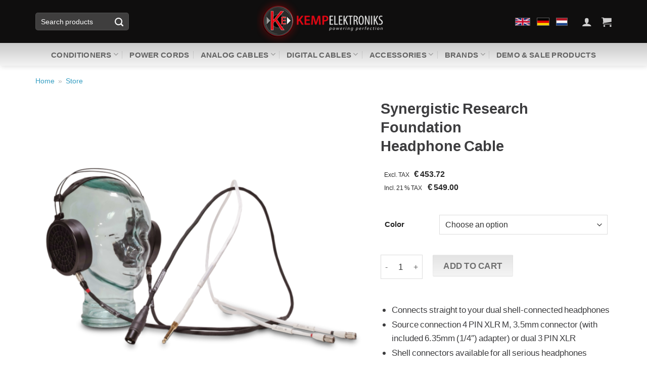

--- FILE ---
content_type: text/html; charset=UTF-8
request_url: https://www.kempelektroniksshop.com/synergistic-research-foundation-headphone-cable/
body_size: 39479
content:
<!DOCTYPE html>
<html lang="en-US" class="loading-site no-js">
<head>
	<meta charset="UTF-8" />
	<link rel="profile" href="https://gmpg.org/xfn/11" />
	

	<script>(function(html){html.className = html.className.replace(/\bno-js\b/,'js')})(document.documentElement);</script>
<meta name='robots' content='index, follow, max-image-preview:large, max-snippet:-1, max-video-preview:-1' />
	<style>img:is([sizes="auto" i], [sizes^="auto," i]) { contain-intrinsic-size: 3000px 1500px }</style>
	<meta name="viewport" content="width=device-width, initial-scale=1" />
	<!-- This site is optimized with the Yoast SEO plugin v26.6 - https://yoast.com/wordpress/plugins/seo/ -->
	<title>Synergistic Research | Foundation | Headphone Cable</title>
	<link rel="canonical" href="https://www.kempelektroniksshop.com/synergistic-research-foundation-headphone-cable/" />
	<meta property="og:locale" content="en_US" />
	<meta property="og:type" content="article" />
	<meta property="og:title" content="Synergistic Research | Foundation | Headphone Cable" />
	<meta property="og:description" content="Connects straight to your dual shell-connected headphonesSource connection 4 PIN XLR M, 3.5mm connector (with included 6.35mm (1/4″) adapter) or dual 3 PIN XLRShell connectors available for all serious headphones4 separate Silver Air Strings: 99.9999% pure monocrystal silver conductorDielectric: Air (sealed)Shielding: Silver Braid -Quantum TunneledAvailable in black or whiteStandard length 1 m" />
	<meta property="og:url" content="https://www.kempelektroniksshop.com/synergistic-research-foundation-headphone-cable/" />
	<meta property="og:site_name" content="Kemp Elektroniks" />
	<meta property="article:modified_time" content="2023-10-25T05:12:30+00:00" />
	<meta property="og:image" content="https://www.kempelektroniksshop.com/wp-content/uploads/2023/07/products-synergistic-research_foundation_headphone-cable_with-head.png" />
	<meta property="og:image:width" content="2000" />
	<meta property="og:image:height" content="2000" />
	<meta property="og:image:type" content="image/jpeg" />
	<meta name="twitter:card" content="summary_large_image" />
	<meta name="twitter:label1" content="Est. reading time" />
	<meta name="twitter:data1" content="1 minute" />
	<script type="application/ld+json" class="yoast-schema-graph">{"@context":"https://schema.org","@graph":[{"@type":"WebPage","@id":"https://www.kempelektroniksshop.com/synergistic-research-foundation-headphone-cable/","url":"https://www.kempelektroniksshop.com/synergistic-research-foundation-headphone-cable/","name":"Synergistic Research | Foundation | Headphone Cable","isPartOf":{"@id":"https://www.kempelektroniksshop.com/#website"},"primaryImageOfPage":{"@id":"https://www.kempelektroniksshop.com/synergistic-research-foundation-headphone-cable/#primaryimage"},"image":{"@id":"https://www.kempelektroniksshop.com/synergistic-research-foundation-headphone-cable/#primaryimage"},"thumbnailUrl":"https://www.kempelektroniksshop.com/wp-content/uploads/2023/07/products-synergistic-research_foundation_headphone-cable_with-head.png","datePublished":"2019-10-09T15:09:16+00:00","dateModified":"2023-10-25T05:12:30+00:00","breadcrumb":{"@id":"https://www.kempelektroniksshop.com/synergistic-research-foundation-headphone-cable/#breadcrumb"},"inLanguage":"en-US","potentialAction":[{"@type":"ReadAction","target":["https://www.kempelektroniksshop.com/synergistic-research-foundation-headphone-cable/"]}]},{"@type":"ImageObject","inLanguage":"en-US","@id":"https://www.kempelektroniksshop.com/synergistic-research-foundation-headphone-cable/#primaryimage","url":"https://www.kempelektroniksshop.com/wp-content/uploads/2023/07/products-synergistic-research_foundation_headphone-cable_with-head.png","contentUrl":"https://www.kempelektroniksshop.com/wp-content/uploads/2023/07/products-synergistic-research_foundation_headphone-cable_with-head.png","width":2000,"height":2000},{"@type":"BreadcrumbList","@id":"https://www.kempelektroniksshop.com/synergistic-research-foundation-headphone-cable/#breadcrumb","itemListElement":[{"@type":"ListItem","position":1,"name":"Home","item":"https://www.kempelektroniksshop.com/"},{"@type":"ListItem","position":2,"name":"Store"}]},{"@type":"WebSite","@id":"https://www.kempelektroniksshop.com/#website","url":"https://www.kempelektroniksshop.com/","name":"Kemp Elektroniks","description":"Powering Perfection","potentialAction":[{"@type":"SearchAction","target":{"@type":"EntryPoint","urlTemplate":"https://www.kempelektroniksshop.com/?s={search_term_string}"},"query-input":{"@type":"PropertyValueSpecification","valueRequired":true,"valueName":"search_term_string"}}],"inLanguage":"en-US"}]}</script>
	<!-- / Yoast SEO plugin. -->


<link rel='dns-prefetch' href='//www.googletagmanager.com' />
<link rel='dns-prefetch' href='//www.google.com' />
<link rel='dns-prefetch' href='//cdn.jsdelivr.net' />
<link rel='dns-prefetch' href='//use.fontawesome.com' />
<link rel='prefetch' href='https://www.kempelektroniksshop.com/wp-content/themes/flatsome/assets/js/flatsome.js?ver=43f05e0ca79aa585a6aa' />
<link rel='prefetch' href='https://www.kempelektroniksshop.com/wp-content/themes/flatsome/assets/js/chunk.slider.js?ver=3.17.7' />
<link rel='prefetch' href='https://www.kempelektroniksshop.com/wp-content/themes/flatsome/assets/js/chunk.popups.js?ver=3.17.7' />
<link rel='prefetch' href='https://www.kempelektroniksshop.com/wp-content/themes/flatsome/assets/js/chunk.tooltips.js?ver=3.17.7' />
<link rel='prefetch' href='https://www.kempelektroniksshop.com/wp-content/themes/flatsome/assets/js/woocommerce.js?ver=1a392523165907adee6a' />
		<style>
			.lazyload,
			.lazyloading {
				max-width: 100%;
			}
		</style>
		<style id='classic-theme-styles-inline-css' type='text/css'>
/*! This file is auto-generated */
.wp-block-button__link{color:#fff;background-color:#32373c;border-radius:9999px;box-shadow:none;text-decoration:none;padding:calc(.667em + 2px) calc(1.333em + 2px);font-size:1.125em}.wp-block-file__button{background:#32373c;color:#fff;text-decoration:none}
</style>
<style id='font-awesome-svg-styles-default-inline-css' type='text/css'>
.svg-inline--fa {
  display: inline-block;
  height: 1em;
  overflow: visible;
  vertical-align: -.125em;
}
</style>
<link rel='stylesheet' id='font-awesome-svg-styles-css' href='https://www.kempelektroniksshop.com/wp-content/uploads/font-awesome/v5.15.2/css/svg-with-js.css' type='text/css' media='all' />
<style id='font-awesome-svg-styles-inline-css' type='text/css'>
   .wp-block-font-awesome-icon svg::before,
   .wp-rich-text-font-awesome-icon svg::before {content: unset;}
</style>
<link rel='stylesheet' id='sweetalert-css' href='https://www.kempelektroniksshop.com/wp-content/plugins/cf7-popup-message/css/sweetalert.css?ver=6.8.3' type='text/css' media='all' />
<link rel='stylesheet' id='contact-form-7-css' href='https://www.kempelektroniksshop.com/wp-content/plugins/contact-form-7/includes/css/styles.css?ver=6.1.4' type='text/css' media='all' />
<link rel='stylesheet' id='wcbvp-style-css' href='https://www.kempelektroniksshop.com/wp-content/plugins/woocommerce-better-variations/assets/css/wcbvp-style.css?ver=1.4.5' type='text/css' media='all' />
<link rel='stylesheet' id='photoswipe-css' href='https://www.kempelektroniksshop.com/wp-content/plugins/woocommerce/assets/css/photoswipe/photoswipe.min.css?ver=10.4.3' type='text/css' media='all' />
<link rel='stylesheet' id='photoswipe-default-skin-css' href='https://www.kempelektroniksshop.com/wp-content/plugins/woocommerce/assets/css/photoswipe/default-skin/default-skin.min.css?ver=10.4.3' type='text/css' media='all' />
<style id='woocommerce-inline-inline-css' type='text/css'>
.woocommerce form .form-row .required { visibility: visible; }
</style>
<link rel='stylesheet' id='wt-smart-coupon-for-woo-css' href='https://www.kempelektroniksshop.com/wp-content/plugins/wt-smart-coupons-for-woocommerce/public/css/wt-smart-coupon-public.css?ver=2.2.4' type='text/css' media='all' />
<link rel='stylesheet' id='my-style-css' href='https://www.kempelektroniksshop.com/wp-content/themes/flatsome-child/kg_custom.css?ver=6.8.3' type='text/css' media='all' />
<link rel='stylesheet' id='font-awesome-official-css' href='https://use.fontawesome.com/releases/v5.15.2/css/all.css' type='text/css' media='all' integrity="sha384-vSIIfh2YWi9wW0r9iZe7RJPrKwp6bG+s9QZMoITbCckVJqGCCRhc+ccxNcdpHuYu" crossorigin="anonymous" />
<link rel='stylesheet' id='postnl-fe-checkout-css' href='https://www.kempelektroniksshop.com/wp-content/plugins/woo-postnl/assets/css/fe-checkout.css?ver=5.9.1' type='text/css' media='all' />
<link rel='stylesheet' id='flatsome-main-css' href='https://www.kempelektroniksshop.com/wp-content/themes/flatsome/assets/css/flatsome.css?ver=3.17.7' type='text/css' media='all' />
<style id='flatsome-main-inline-css' type='text/css'>
@font-face {
				font-family: "fl-icons";
				font-display: block;
				src: url(https://www.kempelektroniksshop.com/wp-content/themes/flatsome/assets/css/icons/fl-icons.eot?v=3.17.7);
				src:
					url(https://www.kempelektroniksshop.com/wp-content/themes/flatsome/assets/css/icons/fl-icons.eot#iefix?v=3.17.7) format("embedded-opentype"),
					url(https://www.kempelektroniksshop.com/wp-content/themes/flatsome/assets/css/icons/fl-icons.woff2?v=3.17.7) format("woff2"),
					url(https://www.kempelektroniksshop.com/wp-content/themes/flatsome/assets/css/icons/fl-icons.ttf?v=3.17.7) format("truetype"),
					url(https://www.kempelektroniksshop.com/wp-content/themes/flatsome/assets/css/icons/fl-icons.woff?v=3.17.7) format("woff"),
					url(https://www.kempelektroniksshop.com/wp-content/themes/flatsome/assets/css/icons/fl-icons.svg?v=3.17.7#fl-icons) format("svg");
			}
</style>
<link rel='stylesheet' id='flatsome-shop-css' href='https://www.kempelektroniksshop.com/wp-content/themes/flatsome/assets/css/flatsome-shop.css?ver=3.17.7' type='text/css' media='all' />
<link rel='stylesheet' id='flatsome-style-css' href='https://www.kempelektroniksshop.com/wp-content/themes/flatsome-child/style.css?ver=3.0' type='text/css' media='all' />
<link rel='stylesheet' id='font-awesome-official-v4shim-css' href='https://use.fontawesome.com/releases/v5.15.2/css/v4-shims.css' type='text/css' media='all' integrity="sha384-1CjXmylX8++C7CVZORGA9EwcbYDfZV2D4Kl1pTm3hp2I/usHDafIrgBJNuRTDQ4f" crossorigin="anonymous" />
<style id='font-awesome-official-v4shim-inline-css' type='text/css'>
@font-face {
font-family: "FontAwesome";
font-display: block;
src: url("https://use.fontawesome.com/releases/v5.15.2/webfonts/fa-brands-400.eot"),
		url("https://use.fontawesome.com/releases/v5.15.2/webfonts/fa-brands-400.eot?#iefix") format("embedded-opentype"),
		url("https://use.fontawesome.com/releases/v5.15.2/webfonts/fa-brands-400.woff2") format("woff2"),
		url("https://use.fontawesome.com/releases/v5.15.2/webfonts/fa-brands-400.woff") format("woff"),
		url("https://use.fontawesome.com/releases/v5.15.2/webfonts/fa-brands-400.ttf") format("truetype"),
		url("https://use.fontawesome.com/releases/v5.15.2/webfonts/fa-brands-400.svg#fontawesome") format("svg");
}

@font-face {
font-family: "FontAwesome";
font-display: block;
src: url("https://use.fontawesome.com/releases/v5.15.2/webfonts/fa-solid-900.eot"),
		url("https://use.fontawesome.com/releases/v5.15.2/webfonts/fa-solid-900.eot?#iefix") format("embedded-opentype"),
		url("https://use.fontawesome.com/releases/v5.15.2/webfonts/fa-solid-900.woff2") format("woff2"),
		url("https://use.fontawesome.com/releases/v5.15.2/webfonts/fa-solid-900.woff") format("woff"),
		url("https://use.fontawesome.com/releases/v5.15.2/webfonts/fa-solid-900.ttf") format("truetype"),
		url("https://use.fontawesome.com/releases/v5.15.2/webfonts/fa-solid-900.svg#fontawesome") format("svg");
}

@font-face {
font-family: "FontAwesome";
font-display: block;
src: url("https://use.fontawesome.com/releases/v5.15.2/webfonts/fa-regular-400.eot"),
		url("https://use.fontawesome.com/releases/v5.15.2/webfonts/fa-regular-400.eot?#iefix") format("embedded-opentype"),
		url("https://use.fontawesome.com/releases/v5.15.2/webfonts/fa-regular-400.woff2") format("woff2"),
		url("https://use.fontawesome.com/releases/v5.15.2/webfonts/fa-regular-400.woff") format("woff"),
		url("https://use.fontawesome.com/releases/v5.15.2/webfonts/fa-regular-400.ttf") format("truetype"),
		url("https://use.fontawesome.com/releases/v5.15.2/webfonts/fa-regular-400.svg#fontawesome") format("svg");
unicode-range: U+F004-F005,U+F007,U+F017,U+F022,U+F024,U+F02E,U+F03E,U+F044,U+F057-F059,U+F06E,U+F070,U+F075,U+F07B-F07C,U+F080,U+F086,U+F089,U+F094,U+F09D,U+F0A0,U+F0A4-F0A7,U+F0C5,U+F0C7-F0C8,U+F0E0,U+F0EB,U+F0F3,U+F0F8,U+F0FE,U+F111,U+F118-F11A,U+F11C,U+F133,U+F144,U+F146,U+F14A,U+F14D-F14E,U+F150-F152,U+F15B-F15C,U+F164-F165,U+F185-F186,U+F191-F192,U+F1AD,U+F1C1-F1C9,U+F1CD,U+F1D8,U+F1E3,U+F1EA,U+F1F6,U+F1F9,U+F20A,U+F247-F249,U+F24D,U+F254-F25B,U+F25D,U+F267,U+F271-F274,U+F279,U+F28B,U+F28D,U+F2B5-F2B6,U+F2B9,U+F2BB,U+F2BD,U+F2C1-F2C2,U+F2D0,U+F2D2,U+F2DC,U+F2ED,U+F328,U+F358-F35B,U+F3A5,U+F3D1,U+F410,U+F4AD;
}
</style>
<script type="text/template" id="tmpl-variation-template">
	<div class="woocommerce-variation-price">{{{ data.variation.price_html }}}</div>
	<div class="woocommerce-variation-availability">{{{ data.variation.availability_html }}}</div>
</script>
<script type="text/template" id="tmpl-unavailable-variation-template">
	<p>Sorry, this product is unavailable. Please choose a different combination.</p>
</script>
<script type="text/javascript" id="woocommerce-google-analytics-integration-gtag-js-after">
/* <![CDATA[ */
/* Google Analytics for WooCommerce (gtag.js) */
					window.dataLayer = window.dataLayer || [];
					function gtag(){dataLayer.push(arguments);}
					// Set up default consent state.
					for ( const mode of [{"analytics_storage":"denied","ad_storage":"denied","ad_user_data":"denied","ad_personalization":"denied","region":["AT","BE","BG","HR","CY","CZ","DK","EE","FI","FR","DE","GR","HU","IS","IE","IT","LV","LI","LT","LU","MT","NL","NO","PL","PT","RO","SK","SI","ES","SE","GB","CH"]}] || [] ) {
						gtag( "consent", "default", { "wait_for_update": 500, ...mode } );
					}
					gtag("js", new Date());
					gtag("set", "developer_id.dOGY3NW", true);
					gtag("config", "UA-20320372-5", {"track_404":true,"allow_google_signals":false,"logged_in":false,"linker":{"domains":[],"allow_incoming":false},"custom_map":{"dimension1":"logged_in"}});
/* ]]> */
</script>
<script type="text/javascript" src="https://www.kempelektroniksshop.com/wp-content/plugins/cf7-popup-message/js/sweetalert.min.js?ver=6.8.3" id="sweetalert-js"></script>
<script type="text/javascript" src="https://www.kempelektroniksshop.com/wp-includes/js/jquery/jquery.min.js?ver=3.7.1" id="jquery-core-js"></script>
<script type="text/javascript" src="https://www.kempelektroniksshop.com/wp-content/plugins/cf7-popup-message/js/popup.js?ver=1767161354" id="popup-alert-js"></script>
<script type="text/javascript" src="https://www.kempelektroniksshop.com/wp-content/plugins/recaptcha-woo/js/rcfwc.js?ver=1.0" id="rcfwc-js-js" defer="defer" data-wp-strategy="defer"></script>
<script type="text/javascript" src="https://www.google.com/recaptcha/api.js?hl=en_US" id="recaptcha-js" defer="defer" data-wp-strategy="defer"></script>
<script type="text/javascript" src="https://www.kempelektroniksshop.com/wp-includes/js/underscore.min.js?ver=1.13.7" id="underscore-js"></script>
<script type="text/javascript" id="wp-util-js-extra">
/* <![CDATA[ */
var _wpUtilSettings = {"ajax":{"url":"\/wp-admin\/admin-ajax.php"}};
/* ]]> */
</script>
<script type="text/javascript" src="https://www.kempelektroniksshop.com/wp-includes/js/wp-util.min.js?ver=6.8.3" id="wp-util-js"></script>
<script type="text/javascript" src="https://www.kempelektroniksshop.com/wp-content/plugins/woocommerce/assets/js/jquery-blockui/jquery.blockUI.min.js?ver=2.7.0-wc.10.4.3" id="wc-jquery-blockui-js" data-wp-strategy="defer"></script>
<script type="text/javascript" id="wc-add-to-cart-js-extra">
/* <![CDATA[ */
var wc_add_to_cart_params = {"ajax_url":"\/wp-admin\/admin-ajax.php","wc_ajax_url":"\/?wc-ajax=%%endpoint%%","i18n_view_cart":"View cart","cart_url":"https:\/\/www.kempelektroniksshop.com\/cart\/","is_cart":"","cart_redirect_after_add":"no","gt_translate_keys":["i18n_view_cart",{"key":"cart_url","format":"url"}]};
/* ]]> */
</script>
<script type="text/javascript" src="https://www.kempelektroniksshop.com/wp-content/plugins/woocommerce/assets/js/frontend/add-to-cart.min.js?ver=10.4.3" id="wc-add-to-cart-js" data-wp-strategy="defer"></script>
<script type="text/javascript" src="https://www.kempelektroniksshop.com/wp-content/plugins/woocommerce/assets/js/photoswipe/photoswipe.min.js?ver=4.1.1-wc.10.4.3" id="wc-photoswipe-js" defer="defer" data-wp-strategy="defer"></script>
<script type="text/javascript" src="https://www.kempelektroniksshop.com/wp-content/plugins/woocommerce/assets/js/photoswipe/photoswipe-ui-default.min.js?ver=4.1.1-wc.10.4.3" id="wc-photoswipe-ui-default-js" defer="defer" data-wp-strategy="defer"></script>
<script type="text/javascript" id="wc-single-product-js-extra">
/* <![CDATA[ */
var wc_single_product_params = {"i18n_required_rating_text":"Please select a rating","i18n_rating_options":["1 of 5 stars","2 of 5 stars","3 of 5 stars","4 of 5 stars","5 of 5 stars"],"i18n_product_gallery_trigger_text":"View full-screen image gallery","review_rating_required":"yes","flexslider":{"rtl":false,"animation":"slide","smoothHeight":true,"directionNav":false,"controlNav":"thumbnails","slideshow":false,"animationSpeed":500,"animationLoop":false,"allowOneSlide":false},"zoom_enabled":"","zoom_options":[],"photoswipe_enabled":"1","photoswipe_options":{"shareEl":false,"closeOnScroll":false,"history":false,"hideAnimationDuration":0,"showAnimationDuration":0},"flexslider_enabled":"","gt_translate_keys":["i18n_required_rating_text"]};
/* ]]> */
</script>
<script type="text/javascript" src="https://www.kempelektroniksshop.com/wp-content/plugins/woocommerce/assets/js/frontend/single-product.min.js?ver=10.4.3" id="wc-single-product-js" defer="defer" data-wp-strategy="defer"></script>
<script type="text/javascript" src="https://www.kempelektroniksshop.com/wp-content/plugins/woocommerce/assets/js/js-cookie/js.cookie.min.js?ver=2.1.4-wc.10.4.3" id="wc-js-cookie-js" data-wp-strategy="defer"></script>
<script type="text/javascript" id="wt-smart-coupon-for-woo-js-extra">
/* <![CDATA[ */
var WTSmartCouponOBJ = {"ajaxurl":"https:\/\/www.kempelektroniksshop.com\/wp-admin\/admin-ajax.php","wc_ajax_url":"https:\/\/www.kempelektroniksshop.com\/?wc-ajax=","nonces":{"public":"9bb72441c8","apply_coupon":"63e4d37a29"},"labels":{"please_wait":"Please wait...","choose_variation":"Please choose a variation","error":"Error !!!"},"shipping_method":[],"payment_method":"","is_cart":""};
/* ]]> */
</script>
<script type="text/javascript" src="https://www.kempelektroniksshop.com/wp-content/plugins/wt-smart-coupons-for-woocommerce/public/js/wt-smart-coupon-public.js?ver=2.2.4" id="wt-smart-coupon-for-woo-js"></script>
<script type="text/javascript" src="https://www.kempelektroniksshop.com/wp-content/plugins/js_composer/assets/js/vendors/woocommerce-add-to-cart.js?ver=8.7.2" id="vc_woocommerce-add-to-cart-js-js"></script>
<script type="text/javascript" src="https://www.kempelektroniksshop.com/wp-content/themes/flatsome-child/js/kg_price.js?ver=1" id="price-js-js"></script>
		<script>
			document.documentElement.className = document.documentElement.className.replace('no-js', 'js');
		</script>
				<style>
			.no-js img.lazyload {
				display: none;
			}

			figure.wp-block-image img.lazyloading {
				min-width: 150px;
			}

			.lazyload,
			.lazyloading {
				--smush-placeholder-width: 100px;
				--smush-placeholder-aspect-ratio: 1/1;
				width: var(--smush-image-width, var(--smush-placeholder-width)) !important;
				aspect-ratio: var(--smush-image-aspect-ratio, var(--smush-placeholder-aspect-ratio)) !important;
			}

						.lazyload, .lazyloading {
				opacity: 0;
			}

			.lazyloaded {
				opacity: 1;
				transition: opacity 400ms;
				transition-delay: 0ms;
			}

					</style>
		        <style type="text/css">
            .comment-form-email{
                display: none;
            }
        </style>
        <style>.bg{opacity: 0; transition: opacity 1s; -webkit-transition: opacity 1s;} .bg-loaded{opacity: 1;}</style>	<noscript><style>.woocommerce-product-gallery{ opacity: 1 !important; }</style></noscript>
	

<link rel="icon" href="https://www.kempelektroniksshop.com/wp-content/uploads/2023/06/favicon.png" sizes="32x32" />
<link rel="icon" href="https://www.kempelektroniksshop.com/wp-content/uploads/2023/06/favicon.png" sizes="192x192" />
<link rel="apple-touch-icon" href="https://www.kempelektroniksshop.com/wp-content/uploads/2023/06/favicon.png" />
<meta name="msapplication-TileImage" content="https://www.kempelektroniksshop.com/wp-content/uploads/2023/06/favicon.png" />
<script>function setREVStartSize(e){
			//window.requestAnimationFrame(function() {
				window.RSIW = window.RSIW===undefined ? window.innerWidth : window.RSIW;
				window.RSIH = window.RSIH===undefined ? window.innerHeight : window.RSIH;
				try {
					var pw = document.getElementById(e.c).parentNode.offsetWidth,
						newh;
					pw = pw===0 || isNaN(pw) || (e.l=="fullwidth" || e.layout=="fullwidth") ? window.RSIW : pw;
					e.tabw = e.tabw===undefined ? 0 : parseInt(e.tabw);
					e.thumbw = e.thumbw===undefined ? 0 : parseInt(e.thumbw);
					e.tabh = e.tabh===undefined ? 0 : parseInt(e.tabh);
					e.thumbh = e.thumbh===undefined ? 0 : parseInt(e.thumbh);
					e.tabhide = e.tabhide===undefined ? 0 : parseInt(e.tabhide);
					e.thumbhide = e.thumbhide===undefined ? 0 : parseInt(e.thumbhide);
					e.mh = e.mh===undefined || e.mh=="" || e.mh==="auto" ? 0 : parseInt(e.mh,0);
					if(e.layout==="fullscreen" || e.l==="fullscreen")
						newh = Math.max(e.mh,window.RSIH);
					else{
						e.gw = Array.isArray(e.gw) ? e.gw : [e.gw];
						for (var i in e.rl) if (e.gw[i]===undefined || e.gw[i]===0) e.gw[i] = e.gw[i-1];
						e.gh = e.el===undefined || e.el==="" || (Array.isArray(e.el) && e.el.length==0)? e.gh : e.el;
						e.gh = Array.isArray(e.gh) ? e.gh : [e.gh];
						for (var i in e.rl) if (e.gh[i]===undefined || e.gh[i]===0) e.gh[i] = e.gh[i-1];
											
						var nl = new Array(e.rl.length),
							ix = 0,
							sl;
						e.tabw = e.tabhide>=pw ? 0 : e.tabw;
						e.thumbw = e.thumbhide>=pw ? 0 : e.thumbw;
						e.tabh = e.tabhide>=pw ? 0 : e.tabh;
						e.thumbh = e.thumbhide>=pw ? 0 : e.thumbh;
						for (var i in e.rl) nl[i] = e.rl[i]<window.RSIW ? 0 : e.rl[i];
						sl = nl[0];
						for (var i in nl) if (sl>nl[i] && nl[i]>0) { sl = nl[i]; ix=i;}
						var m = pw>(e.gw[ix]+e.tabw+e.thumbw) ? 1 : (pw-(e.tabw+e.thumbw)) / (e.gw[ix]);
						newh =  (e.gh[ix] * m) + (e.tabh + e.thumbh);
					}
					var el = document.getElementById(e.c);
					if (el!==null && el) el.style.height = newh+"px";
					el = document.getElementById(e.c+"_wrapper");
					if (el!==null && el) {
						el.style.height = newh+"px";
						el.style.display = "block";
					}
				} catch(e){
					console.log("Failure at Presize of Slider:" + e)
				}
			//});
		  };</script>
<style id="custom-css" type="text/css">:root {--primary-color: #dd3333;}.container-width, .full-width .ubermenu-nav, .container, .row{max-width: 1170px}.row.row-collapse{max-width: 1140px}.row.row-small{max-width: 1162.5px}.row.row-large{max-width: 1200px}.header-main{height: 85px}#logo img{max-height: 85px}#logo{width:330px;}.header-bottom{min-height: 45px}.header-top{min-height: 25px}.transparent .header-main{height: 90px}.transparent #logo img{max-height: 90px}.has-transparent + .page-title:first-of-type,.has-transparent + #main > .page-title,.has-transparent + #main > div > .page-title,.has-transparent + #main .page-header-wrapper:first-of-type .page-title{padding-top: 140px;}.header.show-on-scroll,.stuck .header-main{height:85px!important}.stuck #logo img{max-height: 85px!important}.search-form{ width: 50%;}.header-bg-color {background-color: #0f0e0e}.header-bottom {background-color: #bfbfbf}.top-bar-nav > li > a{line-height: 16px }.header-main .nav > li > a{line-height: 16px }.stuck .header-main .nav > li > a{line-height: 45px }.header-bottom-nav > li > a{line-height: 20px }@media (max-width: 549px) {.header-main{height: 70px}#logo img{max-height: 70px}}.nav-dropdown{font-size:115%}.header-top{background-color:#0f0e0e!important;}/* Color */.accordion-title.active, .has-icon-bg .icon .icon-inner,.logo a, .primary.is-underline, .primary.is-link, .badge-outline .badge-inner, .nav-outline > li.active> a,.nav-outline >li.active > a, .cart-icon strong,[data-color='primary'], .is-outline.primary{color: #dd3333;}/* Color !important */[data-text-color="primary"]{color: #dd3333!important;}/* Background Color */[data-text-bg="primary"]{background-color: #dd3333;}/* Background */.scroll-to-bullets a,.featured-title, .label-new.menu-item > a:after, .nav-pagination > li > .current,.nav-pagination > li > span:hover,.nav-pagination > li > a:hover,.has-hover:hover .badge-outline .badge-inner,button[type="submit"], .button.wc-forward:not(.checkout):not(.checkout-button), .button.submit-button, .button.primary:not(.is-outline),.featured-table .title,.is-outline:hover, .has-icon:hover .icon-label,.nav-dropdown-bold .nav-column li > a:hover, .nav-dropdown.nav-dropdown-bold > li > a:hover, .nav-dropdown-bold.dark .nav-column li > a:hover, .nav-dropdown.nav-dropdown-bold.dark > li > a:hover, .header-vertical-menu__opener ,.is-outline:hover, .tagcloud a:hover,.grid-tools a, input[type='submit']:not(.is-form), .box-badge:hover .box-text, input.button.alt,.nav-box > li > a:hover,.nav-box > li.active > a,.nav-pills > li.active > a ,.current-dropdown .cart-icon strong, .cart-icon:hover strong, .nav-line-bottom > li > a:before, .nav-line-grow > li > a:before, .nav-line > li > a:before,.banner, .header-top, .slider-nav-circle .flickity-prev-next-button:hover svg, .slider-nav-circle .flickity-prev-next-button:hover .arrow, .primary.is-outline:hover, .button.primary:not(.is-outline), input[type='submit'].primary, input[type='submit'].primary, input[type='reset'].button, input[type='button'].primary, .badge-inner{background-color: #dd3333;}/* Border */.nav-vertical.nav-tabs > li.active > a,.scroll-to-bullets a.active,.nav-pagination > li > .current,.nav-pagination > li > span:hover,.nav-pagination > li > a:hover,.has-hover:hover .badge-outline .badge-inner,.accordion-title.active,.featured-table,.is-outline:hover, .tagcloud a:hover,blockquote, .has-border, .cart-icon strong:after,.cart-icon strong,.blockUI:before, .processing:before,.loading-spin, .slider-nav-circle .flickity-prev-next-button:hover svg, .slider-nav-circle .flickity-prev-next-button:hover .arrow, .primary.is-outline:hover{border-color: #dd3333}.nav-tabs > li.active > a{border-top-color: #dd3333}.widget_shopping_cart_content .blockUI.blockOverlay:before { border-left-color: #dd3333 }.woocommerce-checkout-review-order .blockUI.blockOverlay:before { border-left-color: #dd3333 }/* Fill */.slider .flickity-prev-next-button:hover svg,.slider .flickity-prev-next-button:hover .arrow{fill: #dd3333;}/* Focus */.primary:focus-visible, .submit-button:focus-visible, button[type="submit"]:focus-visible { outline-color: #dd3333!important; }/* Background Color */[data-icon-label]:after, .secondary.is-underline:hover,.secondary.is-outline:hover,.icon-label,.button.secondary:not(.is-outline),.button.alt:not(.is-outline), .badge-inner.on-sale, .button.checkout, .single_add_to_cart_button, .current .breadcrumb-step{ background-color:#3d3d3f; }[data-text-bg="secondary"]{background-color: #3d3d3f;}/* Color */.secondary.is-underline,.secondary.is-link, .secondary.is-outline,.stars a.active, .star-rating:before, .woocommerce-page .star-rating:before,.star-rating span:before, .color-secondary{color: #3d3d3f}/* Color !important */[data-text-color="secondary"]{color: #3d3d3f!important;}/* Border */.secondary.is-outline:hover{border-color:#3d3d3f}/* Focus */.secondary:focus-visible, .alt:focus-visible { outline-color: #3d3d3f!important; }.alert.is-underline:hover,.alert.is-outline:hover,.alert{background-color: #dd3333}.alert.is-link, .alert.is-outline, .color-alert{color: #dd3333;}/* Color !important */[data-text-color="alert"]{color: #dd3333!important;}/* Background Color */[data-text-bg="alert"]{background-color: #dd3333;}body{color: #3d3d3f}h1,h2,h3,h4,h5,h6,.heading-font{color: #3d3d3f;}body{font-size: 106%;}@media screen and (max-width: 549px){body{font-size: 106%;}}body{font-family: Lato, sans-serif;}body {font-weight: 400;font-style: normal;}.nav > li > a {font-family: Lato, sans-serif;}.mobile-sidebar-levels-2 .nav > li > ul > li > a {font-family: Lato, sans-serif;}.nav > li > a,.mobile-sidebar-levels-2 .nav > li > ul > li > a {font-weight: 700;font-style: normal;}h1,h2,h3,h4,h5,h6,.heading-font, .off-canvas-center .nav-sidebar.nav-vertical > li > a{font-family: Lato, sans-serif;}h1,h2,h3,h4,h5,h6,.heading-font,.banner h1,.banner h2 {font-weight: 700;font-style: normal;}.alt-font{font-family: "Dancing Script", sans-serif;}.alt-font {font-weight: 400!important;font-style: normal!important;}.header:not(.transparent) .header-bottom-nav.nav > li > a{color: #636363;}.header:not(.transparent) .header-bottom-nav.nav > li > a:hover,.header:not(.transparent) .header-bottom-nav.nav > li.active > a,.header:not(.transparent) .header-bottom-nav.nav > li.current > a,.header:not(.transparent) .header-bottom-nav.nav > li > a.active,.header:not(.transparent) .header-bottom-nav.nav > li > a.current{color: #dd3333;}.header-bottom-nav.nav-line-bottom > li > a:before,.header-bottom-nav.nav-line-grow > li > a:before,.header-bottom-nav.nav-line > li > a:before,.header-bottom-nav.nav-box > li > a:hover,.header-bottom-nav.nav-box > li.active > a,.header-bottom-nav.nav-pills > li > a:hover,.header-bottom-nav.nav-pills > li.active > a{color:#FFF!important;background-color: #dd3333;}a{color: #0000ee;}.current .breadcrumb-step, [data-icon-label]:after, .button#place_order,.button.checkout,.checkout-button,.single_add_to_cart_button.button{background-color: #dd3333!important }.has-equal-box-heights .box-image {padding-top: 100%;}@media screen and (min-width: 550px){.products .box-vertical .box-image{min-width: 300px!important;width: 300px!important;}}.footer-1{background-color: #f3f3f6}.footer-2{background-color: #ffffff}.absolute-footer, html{background-color: #ffffff}.page-title-small + main .product-container > .row{padding-top:0;}button[name='update_cart'] { display: none; }.nav-vertical-fly-out > li + li {border-top-width: 1px; border-top-style: solid;}.label-new.menu-item > a:after{content:"New";}.label-hot.menu-item > a:after{content:"Hot";}.label-sale.menu-item > a:after{content:"Sale";}.label-popular.menu-item > a:after{content:"Popular";}</style>		<style type="text/css" id="wp-custom-css">
			p a, p a:link {
 color: #0000ee;
    text-decoration: underline !important;
}
.box-image .out-of-stock-label { display: none; }

#order_comments, .page-header-excerpt { display: none; }

table.variations label {
        margin-top: 5px;
    font-size: 14.8px;
}

.pswp__bg {
    background-color: rgba(255, 255, 255, 0.95) !important;
}

.pswp__button--close {
	 filter: invert(100%);
}

.pswp--zoom-allowed .pswp__button--zoom {
    display: none !important;
}

.price-wrapper .price .woocommerce-price-suffix {
    font: 400 12px / 2 Lato, Helvetica Neue, Verdana, Arial, sans-serif !important;
}

.badge-inner.callout-new-bg.is-small.new-bubble {display: none !important;}

.header-bottom .flex-row {
    display: block !important;
}

.single-product td, th {
	padding: .5em !important;
font-size: 16px !important;}

.header-bottom .nav-left {
    justify-content: center;
}

.comment-form-cookies-consent { display: none; }

span.amount {
    color: #282828 !important;
    font-size: 16px;
}

.product-info .price small {     font: 600 10px/2 Lato, Helvetica Neue, Verdana, Arial, sans-serif; }

dl {
    text-transform: none;
}
.header .search-form .live-search-results { min-width: 300px; }

.autocomplete-suggestion img+.search-name {
    font-size: 11px;
}

option.sold-out{
  color: lightgray;
}


.autocomplete-suggestion .search-price {
    display: none;
}

.wt_coupon_wrapper {
    display: none;
}

.usp-header2 {
    padding: 0px 0;
    color: #fff;
    font-weight: bold;
	font-size: 13px;
}

.new-bubble-auto { background-color: #000 !important; }

.secondary.is-underline:hover, .secondary.is-outline:hover, .icon-label, .button.alt:not(.is-outline), .button.checkout, .single_add_to_cart_button, .current .breadcrumb-step {
background: rgb(238,238,238);
background: linear-gradient(0deg, rgba(238,238,238,1) 0%, rgba(210,210,210,1) 100%);
    color: #111;
padding: 0px 20px
}

.price-wrapper .price .woocommerce-price-suffix {
    display: inline;
	  color: #282828;
    padding: 0.2em 0.6em 0.3em;
    text-align: center;
    white-space: nowrap;
    vertical-align: baseline;
    border-radius: 0.25em;
	font: 600 10px/2 Lato, Helvetica Neue, Verdana, Arial, sans-serif;
}

.price-wrapper .price span.amount {
	color: #282828 !important;
    font-size: 16px;
}

.header:not(.transparent) .header-bottom-nav.nav > li > a {
    font: 600 15px/1.35 Lato, Helvetica Neue, Verdana, Arial, sans-serif;
}

.product-info .price {
    font-size: 20px;
    margin: 0.5em 0;
    font-weight: bolder;
}

.additional_information_tab { display: none !important; }

.slider-home-bg { background: #f6f6f6;
/*background: radial-gradient(circle, rgba(255,255,255,1) 0%, rgba(228,228,228,1) 100%);*/ }

.header-bottom {
    background: rgb(244,244,244);
    background: linear-gradient(0deg, rgba(244,244,244,1) 0%, rgba(201,201,201,1) 100%);
}

.nav-dropdown-default {
    padding: 10px;
}

.nav-dropdown {
    min-width: 50px;
    width: max-content;
}

.nav-dropdown-default .nav-column li>a, .nav-dropdown.nav-dropdown-default>li>a {
    padding: 6px 0px;
}

.archive .woocommerce-result-count, .archive .woocommerce-ordering { display: none; }

.map-responsive{
    overflow:hidden;
    padding-bottom:56.25%;
    position:relative;
    height:0;
}

.gtranslate_wrapper {
    top: 1px !important
}

.nav-dropdown.nav-dropdown-default>li>a {
    font-size: 15px;
    font-weight: normal;
}

.shop-container .term-description img { margin: 0 auto;
    display: block; }

.shop-container .product-main .single_variation .woocommerce-variation-price {
    margin: 25px 0;
}

.woocommerce-variation-price {
    border-top: 0px dashed #ddd;
    padding: 0px;
}

.page-title-inner {
    position: relative;
    padding-top: 20px;
    min-height: 40px;
}

del {
    width: 100%;
    float: left;
    margin-bottom: 10px;
}

div.product-small.product .box-image .image-zoom img {
    padding: 20px;
}

ul.product_list_widget li dl {
    margin: 0;
    font-size: .7em;
    line-height: normal;
    text-transform: none;
}

ul.product_list_widget li .quantity {
    display: inline-block;
    margin-top: 2px;
    font-size: .85em;
    opacity: 1;
    margin-right: 5px;
}

del .wootax-suffix { display: none; }

.gtranslate_wrapper {
    top: 8px;
    position: relative;
    right: -5px;
}
 
.woocommerce-shipping-methods label:has(.postnl_shipping_method_icon) {
    display: block ;
}

.cart_item .product-name a { color: #282828; }

.cart_item .product-name a:hover { color: #dd3333; }

.fl-labels .fl-wrap label[for]:first-child {
    left: 0.9em;
	  top: 0.4em;
}

.map-responsive iframe{
    left:0;
    top:0;
    height:100%;
    width:100%;
    position:absolute;
}

.sweet-alert button {
    color: #fff;
    border: none;
    box-shadow: none;
    font-size: 17px;
    font-weight: bolder;
    -webkit-border-radius: 4px;
    border-radius: 2px;
    padding: 0px 32px;
    margin: 26px 5px 0;
    cursor: pointer;
    background-color: #ec770e !important;
}

.product-info .price {
    margin: 25px 0;
}

.product-footer .woocommerce-tabs {
    border-top: 0px solid #ececec;
}

.kg_gst_toggle input:checked + .slider {
    background-color: transparent;
    border-color: #dd3333;
}

#wcvat-toggle.wcvat-toggle-widget {
    width: 0px !important;
    display: none;
}

.kg_gst_toggle.switch {
    width: 40px;
}

.kg_gst_toggle input:checked + .slider:before {
    -webkit-transform: translateX(21px);
    -ms-transform: translateX(21px);
    transform: translateX(21px);
    background-color: #dd3333;
}

.kg_gst_toggle .slider {
    border: 1px solid #ececec;
    background: transparent;
    background-color: transparent;
}

.kg_gst_toggle .slider:before {
    left: 1px;
}

.products .product-small .box-text .price-wrapper {
    position: relative;
    margin: 1em 0px;
    font-size: 15px;
}

.woocommerce form .form-row-quart, .woocommerce-page form .form-row-quart, .woocommerce form .form-row-quart-first, .woocommerce-page form .form-row-quart-first {
    float: left;
    width: 22%;
    overflow: visible;
}

.grecaptcha-badge { visibility: hidden; }

.related-products-wrapper { display: none;}

.entry-meta, .entry-category { display: none; }

.woocommerce-review__published-date, .woocommerce-review__dash { display: none !important; }


.row-main .widget-title {
    text-transform: none;
    font-size: 24px;
}
.row-main .textwidget {
    margin-top: 20px;
}

.row-small>.col { margin-bottom: 25px; }

.vc_btn3.vc_btn3-color-grey.vc_btn3-style-outline {
    color: #666 !important; 
}


.searchform .button.icon i {
    color: #fff;
}


.usp-text { text-align: center;    border-bottom: 1px solid #f2f2f2; }
.usp-text p {     display: inline-block;
    margin-right: 20px;
font-size: 15px;}
.usp-text img { height: 25px;}

.heading-border-bottom { border-bottom: 2px solid #dd3333; display:}

.row-main img { margin-bottom: 0px !important;}

.sidebar-info {
    color: #dd3333;
    font-size: 18px;
    font-weight: bold;
    position: relative;
    left: 10px;
}

.archive .sidebar-info { top: -15px; }

.box-excerpt strong { color: #dd3333;}

.sidebar-text {
    color: #333;
    font-size: 15px;
    position: relative;
    top: -15px;
}

.nav-small.nav>li.html {
    font-size: 12px;
    color: #333;
}

hr {
    margin: 12px 0;
    border-width: 0;
    border-top: 2px solid #dd3333;
    opacity: 1;
}

.absolute-footer {
    color: #333;
}

.footer-2 .widget li {
    list-style: none;
	  margin-bottom: 0px;
}

.footer-1 {
    border-top: 0px;
	  padding: 45px 0px 30px 0px;
}

.footer-1 #text-13 {
    max-width: 70%;
    flex-basis: 70%;
    padding-right: 5%;
}

.footer-1 #text-12 {
    max-width: 30%;
    flex-basis: 30%;
}

.footer-1 .widget li {
    list-style: none;
    width: 47%;
    float: left;
    margin-right: 2%;
}

.footer-1 span.widget-title { text-transform: none; font-size: 24px; }

.footer-2 { border-top: 2px solid #dd3333;text-align: center; }


.footer-2 .widget li {
	display: inline-block;
	margin: 0 20px;
}

.footer-2 .widget a { color: #000; font-weight: bold; font-size: 15px; }

.footer-2 .widget a:hover { color: #dd3333; }


.nav > li > a {
    font-weight: bold;
}



.html .social-icons .button {
    margin-bottom: 0;
    color: #333;
    border: 1px solid currentColor;
}

button i, .button i {
    top: 0px;
}


.flex-leftflex-grow {
    margin-right: auto;
    -webkit-box-flex: 1;
    -ms-flex: 1;
    flex: 1;
    -ms-flex-negative: 1;
    -ms-flex-preferred-size: auto !important;
}


.scroll-to-bullets a, .featured-title, .label-new.menu-item > a:after, .nav-pagination > li > .current, .nav-pagination > li > span:hover, .nav-pagination > li > a:hover, .has-hover:hover .badge-outline .badge-inner, button[type="submit"], .button.wc-forward:not(.checkout):not(.checkout-button), .button.submit-button, .button.primary:not(.is-outline), .featured-table .title, .is-outline:hover, .has-icon:hover .icon-label, .nav-dropdown-bold .nav-column li > a:hover, .nav-dropdown.nav-dropdown-bold > li > a:hover, .nav-dropdown-bold.dark .nav-column li > a:hover, .nav-dropdown.nav-dropdown-bold.dark > li > a:hover, .is-outline:hover, .tagcloud a:hover, .grid-tools a, input[type='submit']:not(.is-form), .box-badge:hover .box-text, input.button.alt, .nav-box > li > a:hover, .nav-box > li.active > a, .nav-pills > li.active > a, .current-dropdown .cart-icon strong, .cart-icon:hover strong, .nav-line-bottom > li > a:before, .nav-line-grow > li > a:before, .nav-line > li > a:before, .banner, .header-top, .slider-nav-circle .flickity-prev-next-button:hover svg, .slider-nav-circle .flickity-prev-next-button:hover .arrow, .primary.is-outline:hover, .button.primary:not(.is-outline), input[type='submit'].primary, input[type='submit'].primary, input[type='reset'].button, input[type='button'].primary, .badge-inner {
    border-radius: 2px !important;
}

.nav-small .nav>li>a, .nav.nav-small>li>a {
    font-weight: bold;
}

.form-flat input:not([type="submit"]), .form-flat textarea, .form-flat select {
    border-radius: 5px;
}

.is-divider {
    display: none;
}

.textwidget { margin-top: 10px;}

.button.wc-forward { background-color: #666 !important;}

.button.checkout {
    background-color: #dd3333!important;
}

a.checkout-button.alt {
    background-color: #dd3333!important;
}

.home .page-wrapper { padding: 0px; }

.usp-product {
    line-height: 16px;
    background-color: #ededed;
    width: 100%;
    padding: 25px 20px;
    color: #333;
    border-radius: 3px;
}

.add-to-cart-button a.button {
    color: #fff;
    font-size: 13px;
	border: 0px !important;
}

p.stock { display: none;}

.usp-product .fas, .usp-product .far, .usp-product .fa, .usp-product strong {
    color: #dd3333;
}

#cart-popup .payment-icons {
    text-align: center;
    width: 100%;
    margin-top: 20px;
}

.cart-sidebar .payment-icons {
    text-align: center;
    width: 100%;
    margin-top: 20px;
}

.off-canvas-left.mfp-ready .mfp-content, .off-canvas-right.mfp-ready .mfp-content {
    background-color: #fff;
}



.gls-block-title:before {
    display: none;
}


.badge-inner.on-sale { background-color: red !important; }

.badge-circle .badge-inner {
    border-radius: 999px !important; font-size: 11px; font-weight: normal;
}

.badge-container.left { left: 80%;}

.entry-summary ul li, .col-inner ul li { margin-bottom: 0.1em !important;}

.yith-wcbm-badge.yith-wcbm-badge-css-2 div.yith-wcbm-css-text {
    top: 1% !important;
    left: 48% !important;
}

.yith-wcbm-badge.yith-wcbm-badge-css-2 div.yith-wcbm-css-s1 {

    border-bottom: 131px solid transparent !important;
    border-right: 131px solid var(--badge-primary-color, #48c293) !important;
}

.yith-wcbm-badge-2240 .yith-wcbm-badge-text {
    font-size: 9pt !important;
}

.yith-wcbm-badge-2431 .yith-wcbm-badge-text {
    font-size: 14pt !important;
	font-weight: bolder;
}

.yith-wcbm-badge-2431 {
    border-top-left-radius: 7px;
    border-bottom-left-radius: 7px;
}

.yith-wcbm-badge-2431.yith-wcbm-badge-css-1 div.yith-wcbm-css-text {
    padding: 6px 17px !important;
}

.yith-wcbm-badge-2764 .yith-wcbm-badge-text {
    font-size: 14pt !important;
	font-weight: bolder;
}

.yith-wcbm-badge-2764 {
    border-top-left-radius: 7px;
    border-bottom-left-radius: 7px;
}

.yith-wcbm-badge-2764.yith-wcbm-badge-css-1 div.yith-wcbm-css-text {
    padding: 6px 17px !important;
}

.single-product .yith-wcbm-badge-2764, .single-product .yith-wcbm-badge-2431, .single-product .yith-wcbm-badge-2240 { display: none !important; }


.box-text {
    padding-bottom: 0px;
}

.box-text.text-center {
    padding-left: 0px;
    padding-right: 0px;
}

.box {

    margin-bottom: 20px;
    border-right: 1px solid #e5e5e5 !important;
    margin-right: 4px;
}

.row-small>.col {
    margin-bottom: 25px;
    /* margin-bottom: 20px; */
    /* border-right: 1px solid #e5e5e5 !important; */
    /* margin-right: 4px; */
    padding: 0 10px;
    border-bottom: 1px solid #e5e5e5;
}


.product-small .box-text .add-to-cart-button a{
   display: none;
}

.text-center .star-rating, .text-center .is-star-rating {
    margin-left: unset;
    margin-right: unset;
}

.star-rating {
    margin-left: 0px !important;
}

.form-minimal.quantity .qty, .quantity .button.plus {
	min-height: 2.8em; }


.form-flat input:not([type=submit]), .form-flat textarea, .form-flat select {

    border-color: #dd3333;
}

.header-cart-title span.amount {
    color: #fff !important;
}


.products .product-title { text-align: center; font-weight: bold; font-size: 18px;     padding: 0px 10px;}



.products .product-title a {
    font: 560 15px/1.35 Lato, Helvetica Neue, Verdana, Arial, sans-serif;
    text-align: center;
    min-height: 51px;
    color: #282828;
}

.products .product-title a:hover { color: #dd3333 !important; }

.payment-icons img { max-width: 200px; }

#billing_house_number_suffix_field { margin-right: 4%; }



@media only screen and (max-width: 849px) {
	.header-main li.html.custom {
    display: block !important;
}
}


@media only screen and (min-width: 850px) {
.off-canvas .off-canvas-cart {
    width: 435px !important;
}
}


@media only screen and (max-width: 650px) {
	
	
	
		.footer-1 #text-13 {
    max-width: 100% !important;
    flex-basis: 100% !important;
    padding-right: 0% !important;
}
	
	.footer-1 #text-12 {
    display: none !important
}
	
		:not(#\ ):not(#\ ):not(#\ ).buttonizer-group-0-0-1 {
    bottom: 10% !important;
	}	
	
		.yith-wcbm-badge-2764.yith-wcbm-badge-css-1 div.yith-wcbm-css-text, .yith-wcbm-badge-2431.yith-wcbm-badge-css-1 div.yith-wcbm-css-text {
    padding: 3px 9px 3px 12px!important;
}
	
	.yith-wcbm-badge-2764 .yith-wcbm-badge-text, .yith-wcbm-badge-2431 .yith-wcbm-badge-text {
    font-size: 10pt !important;
    font-weight: bolder;
}
	
}



	a:link {
  color: #369EC2;
}

		</style>
		<style id="infinite-scroll-css" type="text/css">.page-load-status,.archive .woocommerce-pagination {display: none;}</style><style id="kirki-inline-styles">/* latin-ext */
@font-face {
  font-family: 'Lato';
  font-style: normal;
  font-weight: 400;
  font-display: swap;
  src: url(https://www.kempelektroniksshop.com/wp-content/fonts/lato/font) format('woff');
  unicode-range: U+0100-02BA, U+02BD-02C5, U+02C7-02CC, U+02CE-02D7, U+02DD-02FF, U+0304, U+0308, U+0329, U+1D00-1DBF, U+1E00-1E9F, U+1EF2-1EFF, U+2020, U+20A0-20AB, U+20AD-20C0, U+2113, U+2C60-2C7F, U+A720-A7FF;
}
/* latin */
@font-face {
  font-family: 'Lato';
  font-style: normal;
  font-weight: 400;
  font-display: swap;
  src: url(https://www.kempelektroniksshop.com/wp-content/fonts/lato/font) format('woff');
  unicode-range: U+0000-00FF, U+0131, U+0152-0153, U+02BB-02BC, U+02C6, U+02DA, U+02DC, U+0304, U+0308, U+0329, U+2000-206F, U+20AC, U+2122, U+2191, U+2193, U+2212, U+2215, U+FEFF, U+FFFD;
}
/* latin-ext */
@font-face {
  font-family: 'Lato';
  font-style: normal;
  font-weight: 700;
  font-display: swap;
  src: url(https://www.kempelektroniksshop.com/wp-content/fonts/lato/font) format('woff');
  unicode-range: U+0100-02BA, U+02BD-02C5, U+02C7-02CC, U+02CE-02D7, U+02DD-02FF, U+0304, U+0308, U+0329, U+1D00-1DBF, U+1E00-1E9F, U+1EF2-1EFF, U+2020, U+20A0-20AB, U+20AD-20C0, U+2113, U+2C60-2C7F, U+A720-A7FF;
}
/* latin */
@font-face {
  font-family: 'Lato';
  font-style: normal;
  font-weight: 700;
  font-display: swap;
  src: url(https://www.kempelektroniksshop.com/wp-content/fonts/lato/font) format('woff');
  unicode-range: U+0000-00FF, U+0131, U+0152-0153, U+02BB-02BC, U+02C6, U+02DA, U+02DC, U+0304, U+0308, U+0329, U+2000-206F, U+20AC, U+2122, U+2191, U+2193, U+2212, U+2215, U+FEFF, U+FFFD;
}/* vietnamese */
@font-face {
  font-family: 'Dancing Script';
  font-style: normal;
  font-weight: 400;
  font-display: swap;
  src: url(https://www.kempelektroniksshop.com/wp-content/fonts/dancing-script/font) format('woff');
  unicode-range: U+0102-0103, U+0110-0111, U+0128-0129, U+0168-0169, U+01A0-01A1, U+01AF-01B0, U+0300-0301, U+0303-0304, U+0308-0309, U+0323, U+0329, U+1EA0-1EF9, U+20AB;
}
/* latin-ext */
@font-face {
  font-family: 'Dancing Script';
  font-style: normal;
  font-weight: 400;
  font-display: swap;
  src: url(https://www.kempelektroniksshop.com/wp-content/fonts/dancing-script/font) format('woff');
  unicode-range: U+0100-02BA, U+02BD-02C5, U+02C7-02CC, U+02CE-02D7, U+02DD-02FF, U+0304, U+0308, U+0329, U+1D00-1DBF, U+1E00-1E9F, U+1EF2-1EFF, U+2020, U+20A0-20AB, U+20AD-20C0, U+2113, U+2C60-2C7F, U+A720-A7FF;
}
/* latin */
@font-face {
  font-family: 'Dancing Script';
  font-style: normal;
  font-weight: 400;
  font-display: swap;
  src: url(https://www.kempelektroniksshop.com/wp-content/fonts/dancing-script/font) format('woff');
  unicode-range: U+0000-00FF, U+0131, U+0152-0153, U+02BB-02BC, U+02C6, U+02DA, U+02DC, U+0304, U+0308, U+0329, U+2000-206F, U+20AC, U+2122, U+2191, U+2193, U+2212, U+2215, U+FEFF, U+FFFD;
}</style><noscript><style> .wpb_animate_when_almost_visible { opacity: 1; }</style></noscript></head>

<body data-rsssl=1 class="wp-singular product-template-default single single-product postid-15360 wp-theme-flatsome wp-child-theme-flatsome-child theme-flatsome woocommerce woocommerce-page woocommerce-no-js full-width header-shadow lightbox nav-dropdown-has-arrow nav-dropdown-has-shadow mobile-submenu-toggle wpb-js-composer js-comp-ver-8.7.2 vc_responsive">


<a class="skip-link screen-reader-text" href="#main">Skip to content</a>

<div id="wrapper">

	
	<header id="header" class="header">
		<div class="header-wrapper">
			<div id="masthead" class="header-main show-logo-center hide-for-sticky nav-dark">
      <div class="header-inner flex-row container logo-center medium-logo-center" role="navigation">

          <!-- Logo -->
          <div id="logo" class="flex-col logo">
            
<!-- Header logo -->
<a href="https://www.kempelektroniksshop.com/" title="Kemp Elektroniks - Powering Perfection" rel="home">
		<img width="295" height="95" data-src="https://www.kempelektroniksshop.com/wp-content/uploads/2023/06/logo.png" class="header_logo header-logo lazyload" alt="Kemp Elektroniks" src="[data-uri]" style="--smush-placeholder-width: 295px; --smush-placeholder-aspect-ratio: 295/95;" /><img  width="295" height="95" data-src="https://www.kempelektroniksshop.com/wp-content/uploads/2023/06/logo.png" class="header-logo-dark lazyload" alt="Kemp Elektroniks" src="[data-uri]" style="--smush-placeholder-width: 295px; --smush-placeholder-aspect-ratio: 295/95;" /></a>
          </div>

          <!-- Mobile Left Elements -->
          <div class="flex-col show-for-medium flex-left">
            <ul class="mobile-nav nav nav-left">
              <li class="nav-icon has-icon">
  <div class="header-button">		<a href="#" data-open="#main-menu" data-pos="left" data-bg="main-menu-overlay" data-color="" class="icon primary button round is-small" aria-label="Menu" aria-controls="main-menu" aria-expanded="false">

		  <i class="icon-menu" ></i>
		  <span class="menu-title uppercase hide-for-small">Menu</span>		</a>
	 </div> </li>
            </ul>
          </div>

          <!-- Left Elements -->
          <div class="flex-col hide-for-medium flex-left">
            <ul class="header-nav header-nav-main nav nav-left  nav-size-large nav-spacing-medium nav-uppercase" >
              <li class="header-search-form search-form html relative has-icon">
	<div class="header-search-form-wrapper">
		<div class="searchform-wrapper ux-search-box relative form-flat is-normal"><form role="search" method="get" class="searchform" action="https://www.kempelektroniksshop.com/">
	<div class="flex-row relative">
						<div class="flex-col flex-grow">
			<label class="screen-reader-text" for="woocommerce-product-search-field-0">Search for:</label>
			<input type="search" id="woocommerce-product-search-field-0" class="search-field mb-0" placeholder="Search products" value="" name="s" />
			<input type="hidden" name="post_type" value="product" />
					</div>
		<div class="flex-col">
			<button type="submit" value="Search" class="ux-search-submit submit-button secondary button  icon mb-0" aria-label="Submit">
				<i class="icon-search" ></i>			</button>
		</div>
	</div>
	<div class="live-search-results text-left z-top"></div>
</form>
</div>	</div>
</li>
            </ul>
          </div>

          <!-- Right Elements -->
          <div class="flex-col hide-for-medium flex-right">
            <ul class="header-nav header-nav-main nav nav-right  nav-size-large nav-spacing-medium nav-uppercase">
              <li class="html custom html_topbar_right"><a href="https://www.kempelektroniksshop.com/"><img data-src="https://www.kempelektroniksshop.com/wp-content/uploads/2024/05/Flag_of_the_United_Kingdom.png" style="--smush-placeholder-width: 510px; --smush-placeholder-aspect-ratio: 510/255;width: 30px;     border: 1px solid #636363; margin-right: 10px;" src="[data-uri]" class="lazyload" /></a>

<a href="https://www.kempelektroniksshop.de/"><img data-src="https://www.kempelektroniksshop.com/wp-content/uploads/2024/05/Flag_of_Germany.svg.png" style="--smush-placeholder-width: 510px; --smush-placeholder-aspect-ratio: 510/306;width: 25.35px;     border: 1px solid #636363; margin-right: 10px;" src="[data-uri]" class="lazyload" /></a>

<a href="https://www.kempelektroniksshop.nl/"><img data-src="https://www.kempelektroniksshop.com/wp-content/uploads/2024/05/Flag_of_the_Netherlands.svg.png" style="--smush-placeholder-width: 510px; --smush-placeholder-aspect-ratio: 510/340;width: 23px;     border: 1px solid #636363; margin-right: 10px;" src="[data-uri]" class="lazyload" /></a>

</li><li class="account-item has-icon"
>

<a href="https://www.kempelektroniksshop.com/my-account/"
    class="nav-top-link nav-top-not-logged-in is-small"
    data-open="#login-form-popup"  >
  <i class="icon-user" ></i>
</a>



</li>
<li class="cart-item has-icon">

	<a href="https://www.kempelektroniksshop.com/cart/" class="header-cart-link off-canvas-toggle nav-top-link is-small" data-open="#cart-popup" data-class="off-canvas-cart" title="Cart" data-pos="right">


    <i class="icon-shopping-cart"
    data-icon-label="0">
  </i>
  </a>



  <!-- Cart Sidebar Popup -->
  <div id="cart-popup" class="mfp-hide widget_shopping_cart">
  <div class="cart-popup-inner inner-padding">
      <div class="cart-popup-title text-center">
          <h4 class="uppercase">Cart</h4>
          <div class="is-divider"></div>
      </div>
      <div class="widget_shopping_cart_content">
          

	<p class="woocommerce-mini-cart__empty-message">No products in the cart.</p>


      </div>
            <div class="cart-sidebar-content relative"></div>  </div>
  </div>

</li>
            </ul>
          </div>

          <!-- Mobile Right Elements -->
          <div class="flex-col show-for-medium flex-right">
            <ul class="mobile-nav nav nav-right">
              <li class="header-search header-search-lightbox has-icon">
			<a href="#search-lightbox" aria-label="Search" data-open="#search-lightbox" data-focus="input.search-field"
		class="is-small">
		<i class="icon-search" style="font-size:16px;" ></i></a>
		
	<div id="search-lightbox" class="mfp-hide dark text-center">
		<div class="searchform-wrapper ux-search-box relative form-flat is-large"><form role="search" method="get" class="searchform" action="https://www.kempelektroniksshop.com/">
	<div class="flex-row relative">
						<div class="flex-col flex-grow">
			<label class="screen-reader-text" for="woocommerce-product-search-field-1">Search for:</label>
			<input type="search" id="woocommerce-product-search-field-1" class="search-field mb-0" placeholder="Search products" value="" name="s" />
			<input type="hidden" name="post_type" value="product" />
					</div>
		<div class="flex-col">
			<button type="submit" value="Search" class="ux-search-submit submit-button secondary button  icon mb-0" aria-label="Submit">
				<i class="icon-search" ></i>			</button>
		</div>
	</div>
	<div class="live-search-results text-left z-top"></div>
</form>
</div>	</div>
</li>
<li class="account-item has-icon">
	<a href="https://www.kempelektroniksshop.com/my-account/"
	class="account-link-mobile is-small" title="My account">
	  <i class="icon-user" ></i>	</a>
</li>
<li class="cart-item has-icon">

      <a href="https://www.kempelektroniksshop.com/cart/" class="header-cart-link off-canvas-toggle nav-top-link is-small" data-open="#cart-popup" data-class="off-canvas-cart" title="Cart" data-pos="right">
  
    <i class="icon-shopping-cart"
    data-icon-label="0">
  </i>
  </a>

</li>
            </ul>
          </div>

      </div>

      </div>
<div id="wide-nav" class="header-bottom wide-nav hide-for-sticky hide-for-medium">
    <div class="flex-row container">

                        <div class="flex-col hide-for-medium flex-left">
                <ul class="nav header-nav header-bottom-nav nav-left  nav-divided nav-size-large nav-spacing-large nav-uppercase">
                    <li id="menu-item-19780" class="menu-item menu-item-type-custom menu-item-object-custom menu-item-has-children menu-item-19780 menu-item-design-default has-dropdown"><a href="#" class="nav-top-link" aria-expanded="false" aria-haspopup="menu">Conditioners<i class="icon-angle-down" ></i></a>
<ul class="sub-menu nav-dropdown nav-dropdown-default">
	<li id="menu-item-19564" class="menu-item menu-item-type-taxonomy menu-item-object-product_cat menu-item-19564"><a href="https://www.kempelektroniksshop.com/line-conditioners-2/">Line Conditioners</a></li>
	<li id="menu-item-19565" class="menu-item menu-item-type-taxonomy menu-item-object-product_cat menu-item-19565"><a href="https://www.kempelektroniksshop.com/shunt-conditioners/">Shunt Conditioners</a></li>
	<li id="menu-item-19563" class="menu-item menu-item-type-taxonomy menu-item-object-product_cat menu-item-19563"><a href="https://www.kempelektroniksshop.com/ground-conditioners/">Ground Conditioners</a></li>
</ul>
</li>
<li id="menu-item-19566" class="menu-item menu-item-type-taxonomy menu-item-object-product_cat menu-item-19566 menu-item-design-default"><a href="https://www.kempelektroniksshop.com/power-cords/" class="nav-top-link">Power Cords</a></li>
<li id="menu-item-19827" class="menu-item menu-item-type-custom menu-item-object-custom menu-item-has-children menu-item-19827 menu-item-design-default has-dropdown"><a href="#" class="nav-top-link" aria-expanded="false" aria-haspopup="menu">Analog Cables<i class="icon-angle-down" ></i></a>
<ul class="sub-menu nav-dropdown nav-dropdown-default">
	<li id="menu-item-19568" class="menu-item menu-item-type-taxonomy menu-item-object-product_cat menu-item-19568"><a href="https://www.kempelektroniksshop.com/interlinks-cables/">Interlinks</a></li>
	<li id="menu-item-19569" class="menu-item menu-item-type-taxonomy menu-item-object-product_cat menu-item-19569"><a href="https://www.kempelektroniksshop.com/speaker-cables/">Speaker cables</a></li>
</ul>
</li>
<li id="menu-item-19828" class="menu-item menu-item-type-custom menu-item-object-custom menu-item-has-children menu-item-19828 menu-item-design-default has-dropdown"><a href="#" class="nav-top-link" aria-expanded="false" aria-haspopup="menu">Digital Cables<i class="icon-angle-down" ></i></a>
<ul class="sub-menu nav-dropdown nav-dropdown-default">
	<li id="menu-item-19574" class="menu-item menu-item-type-taxonomy menu-item-object-product_cat menu-item-19574"><a href="https://www.kempelektroniksshop.com/spdiff-aes-ebu-rca-xlr/">SPDIFF AES/EBU  RCA&#038;XLR</a></li>
	<li id="menu-item-19571" class="menu-item menu-item-type-taxonomy menu-item-object-product_cat menu-item-19571"><a href="https://www.kempelektroniksshop.com/ethernet-lan/">Ethernet/LAN</a></li>
	<li id="menu-item-19595" class="menu-item menu-item-type-taxonomy menu-item-object-product_cat menu-item-19595"><a href="https://www.kempelektroniksshop.com/usb/">USB</a></li>
	<li id="menu-item-19573" class="menu-item menu-item-type-taxonomy menu-item-object-product_cat menu-item-19573"><a href="https://www.kempelektroniksshop.com/optical/">Optical</a></li>
	<li id="menu-item-19572" class="menu-item menu-item-type-taxonomy menu-item-object-product_cat menu-item-19572"><a href="https://www.kempelektroniksshop.com/hdmi/">HDMI</a></li>
</ul>
</li>
<li id="menu-item-19829" class="menu-item menu-item-type-custom menu-item-object-custom menu-item-has-children menu-item-19829 menu-item-design-default has-dropdown"><a href="#" class="nav-top-link" aria-expanded="false" aria-haspopup="menu">Accessories<i class="icon-angle-down" ></i></a>
<ul class="sub-menu nav-dropdown nav-dropdown-default">
	<li id="menu-item-19585" class="menu-item menu-item-type-taxonomy menu-item-object-product_cat menu-item-19585"><a href="https://www.kempelektroniksshop.com/divers/">Divers</a></li>
	<li id="menu-item-19583" class="menu-item menu-item-type-taxonomy menu-item-object-product_cat menu-item-19583"><a href="https://www.kempelektroniksshop.com/dedicated-mains-spur/">Dedicated Mains Spur</a></li>
	<li id="menu-item-19580" class="menu-item menu-item-type-taxonomy menu-item-object-product_cat menu-item-19580"><a href="https://www.kempelektroniksshop.com/power-supplies/">Audio Grade Power Supplies</a></li>
	<li id="menu-item-19593" class="menu-item menu-item-type-taxonomy menu-item-object-product_cat menu-item-19593"><a href="https://www.kempelektroniksshop.com/tuning-chips/">Tuning Chips</a></li>
	<li id="menu-item-19594" class="menu-item menu-item-type-taxonomy menu-item-object-product_cat menu-item-19594"><a href="https://www.kempelektroniksshop.com/terminators-caps/">Terminators / Caps</a></li>
	<li id="menu-item-19591" class="menu-item menu-item-type-taxonomy menu-item-object-product_cat menu-item-19591"><a href="https://www.kempelektroniksshop.com/mains-iec-plugs/">Mains &amp; IEC Plugs</a></li>
	<li id="menu-item-19579" class="menu-item menu-item-type-taxonomy menu-item-object-product_cat menu-item-19579"><a href="https://www.kempelektroniksshop.com/audio-grade-outlets/">Audio Grade Outlets</a></li>
	<li id="menu-item-19588" class="menu-item menu-item-type-taxonomy menu-item-object-product_cat menu-item-19588"><a href="https://www.kempelektroniksshop.com/audio-grade-fuses/">Fuses &amp; Fuse Holders</a></li>
	<li id="menu-item-19587" class="menu-item menu-item-type-taxonomy menu-item-object-product_cat menu-item-19587"><a href="https://www.kempelektroniksshop.com/perfect-sound/">Equipment &#038; Speaker Feet</a></li>
	<li id="menu-item-19581" class="menu-item menu-item-type-taxonomy menu-item-object-product_cat menu-item-19581"><a href="https://www.kempelektroniksshop.com/cable-lifters/">Cable Lifters</a></li>
	<li id="menu-item-19582" class="menu-item menu-item-type-taxonomy menu-item-object-product_cat menu-item-19582"><a href="https://www.kempelektroniksshop.com/contact-treatments/">Contact Treatment</a></li>
	<li id="menu-item-19577" class="menu-item menu-item-type-taxonomy menu-item-object-product_cat menu-item-19577"><a href="https://www.kempelektroniksshop.com/adapters/">Adapters</a></li>
	<li id="menu-item-19586" class="menu-item menu-item-type-taxonomy menu-item-object-product_cat menu-item-19586"><a href="https://www.kempelektroniksshop.com/diy-parts/">DIY Parts</a></li>
	<li id="menu-item-19578" class="menu-item menu-item-type-taxonomy menu-item-object-product_cat menu-item-19578"><a href="https://www.kempelektroniksshop.com/analog-section/">Analog Section</a></li>
	<li id="menu-item-19584" class="menu-item menu-item-type-taxonomy menu-item-object-product_cat menu-item-19584"><a href="https://www.kempelektroniksshop.com/dig-disc-treatments/">Digital Disc Treatments</a></li>
	<li id="menu-item-19592" class="menu-item menu-item-type-taxonomy menu-item-object-product_cat menu-item-19592"><a href="https://www.kempelektroniksshop.com/streaming-a-v/">Streaming A/V</a></li>
	<li id="menu-item-19576" class="menu-item menu-item-type-taxonomy menu-item-object-product_cat menu-item-19576"><a href="https://www.kempelektroniksshop.com/acoustical-improvements/">Acoustical Tweaks</a></li>
	<li id="menu-item-19590" class="menu-item menu-item-type-taxonomy menu-item-object-product_cat menu-item-19590"><a href="https://www.kempelektroniksshop.com/home-cinema/">Home Theater</a></li>
	<li id="menu-item-19589" class="menu-item menu-item-type-taxonomy menu-item-object-product_cat current-product-ancestor current-menu-parent current-product-parent menu-item-19589 active"><a href="https://www.kempelektroniksshop.com/head-fi/">Head-Fi</a></li>
</ul>
</li>
<li id="menu-item-19830" class="menu-item menu-item-type-custom menu-item-object-custom menu-item-has-children menu-item-19830 menu-item-design-default has-dropdown"><a href="#" class="nav-top-link" aria-expanded="false" aria-haspopup="menu">Brands<i class="icon-angle-down" ></i></a>
<ul class="sub-menu nav-dropdown nav-dropdown-default">
	<li id="menu-item-19598" class="menu-item menu-item-type-taxonomy menu-item-object-product_cat menu-item-19598"><a href="https://www.kempelektroniksshop.com/acoustic-revive/">Acoustic Revive</a></li>
	<li id="menu-item-19599" class="menu-item menu-item-type-taxonomy menu-item-object-product_cat menu-item-19599"><a href="https://www.kempelektroniksshop.com/creaktiv-systems/">Creaktiv Systems</a></li>
	<li id="menu-item-19601" class="menu-item menu-item-type-taxonomy menu-item-object-product_cat menu-item-19601"><a href="https://www.kempelektroniksshop.com/gabriel-tech-chips/">Gabriel-Tech Chips</a></li>
	<li id="menu-item-19614" class="menu-item menu-item-type-taxonomy menu-item-object-product_cat menu-item-19614"><a href="https://www.kempelektroniksshop.com/furutech/">Furutech</a></li>
	<li id="menu-item-19603" class="menu-item menu-item-type-taxonomy menu-item-object-product_cat menu-item-19603"><a href="https://www.kempelektroniksshop.com/hifi-tuning/">HiFi-Tuning</a></li>
	<li id="menu-item-19604" class="menu-item menu-item-type-taxonomy menu-item-object-product_cat menu-item-19604"><a href="https://www.kempelektroniksshop.com/high-end-novum/">High End Novum</a></li>
	<li id="menu-item-19606" class="menu-item menu-item-type-taxonomy menu-item-object-product_cat menu-item-19606"><a href="https://www.kempelektroniksshop.com/iego/">IeGo</a></li>
	<li id="menu-item-19607" class="menu-item menu-item-type-taxonomy menu-item-object-product_cat menu-item-19607"><a href="https://www.kempelektroniksshop.com/keces-audio/">Keces Audio</a></li>
	<li id="menu-item-26828" class="menu-item menu-item-type-taxonomy menu-item-object-product_cat menu-item-26828"><a href="https://www.kempelektroniksshop.com/kemp-elektroniks/">Kemp Elektroniks</a></li>
	<li id="menu-item-19609" class="menu-item menu-item-type-taxonomy menu-item-object-product_cat menu-item-19609"><a href="https://www.kempelektroniksshop.com/marigo-audio-lab/">Marigo Audio Lab</a></li>
	<li id="menu-item-19610" class="menu-item menu-item-type-taxonomy menu-item-object-product_cat menu-item-19610"><a href="https://www.kempelektroniksshop.com/maxii-energii/">Maxii Energii</a></li>
	<li id="menu-item-19612" class="menu-item menu-item-type-taxonomy menu-item-object-product_cat current-product-ancestor current-menu-parent current-product-parent menu-item-19612 active"><a href="https://www.kempelektroniksshop.com/synergistic-research/">Synergistic Research</a></li>
	<li id="menu-item-19613" class="menu-item menu-item-type-taxonomy menu-item-object-product_cat menu-item-19613"><a href="https://www.kempelektroniksshop.com/telos-audio-design/">Telos Audio Design</a></li>
	<li id="menu-item-19615" class="menu-item menu-item-type-taxonomy menu-item-object-product_cat menu-item-19615"><a href="https://www.kempelektroniksshop.com/vortex-hifi/">Vortex HiFi</a></li>
	<li id="menu-item-19616" class="menu-item menu-item-type-taxonomy menu-item-object-product_cat menu-item-19616"><a href="https://www.kempelektroniksshop.com/wa-quantum-chips/">WA-Quantum Chips</a></li>
</ul>
</li>
<li id="menu-item-19596" class="menu-item menu-item-type-taxonomy menu-item-object-product_cat menu-item-19596 menu-item-design-default"><a href="https://www.kempelektroniksshop.com/demo/" class="nav-top-link">Demo &amp; Sale Products</a></li>
                </ul>
            </div>
            
            
                        <div class="flex-col hide-for-medium flex-right flex-grow">
              <ul class="nav header-nav header-bottom-nav nav-right  nav-divided nav-size-large nav-spacing-large nav-uppercase">
                                 </ul>
            </div>
            
            
    </div>
</div>

<div class="header-bg-container fill"><div class="header-bg-image fill"></div><div class="header-bg-color fill"></div></div>		</div>
	</header>

	<div class="page-title shop-page-title product-page-title">
	<div class="page-title-inner flex-row medium-flex-wrap container">
	  <div class="flex-col flex-grow medium-text-center">
	  		<div class="is-small">
	<nav id="breadcrumbs" class="yoast-breadcrumb breadcrumbs"><span><a property="v:title" rel="v:url" href="https://www.kempelektroniksshop.com/" >Home</a> <span class="divider">»</span> <a property="v:title" rel="v:url" href="https://www.kempelektroniksshop.com/store/" >Store</a></span></nav></div>
	  </div>

	   <div class="flex-col medium-text-center">
		   		   </div>
	</div>
</div>

	<main id="main" class="">

	<div class="shop-container">

		
			<div class="container">
	<div class="woocommerce-notices-wrapper"></div></div>
<div id="product-15360" class="product type-product post-15360 status-publish first instock product_cat-head-fi product_cat-synergistic-research has-post-thumbnail taxable shipping-taxable purchasable product-type-variable">
	<div class="product-container">
  <div class="product-main">
    <div class="row content-row mb-0">

    	<div class="product-gallery large-7 col">
    	
<div class="product-images relative mb-half has-hover woocommerce-product-gallery woocommerce-product-gallery--with-images woocommerce-product-gallery--columns-4 images" data-columns="4">

  <div class="badge-container is-larger absolute left top z-1">

</div>

  <div class="image-tools absolute top show-on-hover right z-3">
      </div>

  <div class="woocommerce-product-gallery__wrapper product-gallery-slider slider slider-nav-small mb-half"
        data-flickity-options='{                "cellAlign": "center",                "wrapAround": true,                "autoPlay": false,                "prevNextButtons":true,                "adaptiveHeight": true,                "imagesLoaded": true,                "lazyLoad": 1,                "dragThreshold" : 15,                "pageDots": false,                "rightToLeft": false       }'>
    <div data-thumb="https://www.kempelektroniksshop.com/wp-content/uploads/2023/07/products-synergistic-research_foundation_headphone-cable_with-head-100x100.png" data-thumb-alt="" class="woocommerce-product-gallery__image slide first"><a href="https://www.kempelektroniksshop.com/wp-content/uploads/2023/07/products-synergistic-research_foundation_headphone-cable_with-head.png"><img loading="lazy" width="600" height="600" src="https://www.kempelektroniksshop.com/wp-content/uploads/2023/07/products-synergistic-research_foundation_headphone-cable_with-head-600x600.png" class="wp-post-image skip-lazy" alt="" title="synergistic-research_foundation_headphone-cable_with-head.png" data-caption="" data-src="https://www.kempelektroniksshop.com/wp-content/uploads/2023/07/products-synergistic-research_foundation_headphone-cable_with-head.png" data-large_image="https://www.kempelektroniksshop.com/wp-content/uploads/2023/07/products-synergistic-research_foundation_headphone-cable_with-head.png" data-large_image_width="2000" data-large_image_height="2000" decoding="async" fetchpriority="high" srcset="https://www.kempelektroniksshop.com/wp-content/uploads/2023/07/products-synergistic-research_foundation_headphone-cable_with-head-600x600.png 600w, https://www.kempelektroniksshop.com/wp-content/uploads/2023/07/products-synergistic-research_foundation_headphone-cable_with-head-300x300.png 300w, https://www.kempelektroniksshop.com/wp-content/uploads/2023/07/products-synergistic-research_foundation_headphone-cable_with-head-1024x1024.png 1024w, https://www.kempelektroniksshop.com/wp-content/uploads/2023/07/products-synergistic-research_foundation_headphone-cable_with-head-150x150.png 150w, https://www.kempelektroniksshop.com/wp-content/uploads/2023/07/products-synergistic-research_foundation_headphone-cable_with-head-768x768.png 768w, https://www.kempelektroniksshop.com/wp-content/uploads/2023/07/products-synergistic-research_foundation_headphone-cable_with-head-1536x1536.png 1536w, https://www.kempelektroniksshop.com/wp-content/uploads/2023/07/products-synergistic-research_foundation_headphone-cable_with-head-100x100.png 100w, https://www.kempelektroniksshop.com/wp-content/uploads/2023/07/products-synergistic-research_foundation_headphone-cable_with-head.png 2000w" sizes="(max-width: 600px) 100vw, 600px" /></a></div><div data-thumb="https://www.kempelektroniksshop.com/wp-content/uploads/2023/07/products-synergistic-research_foundation_headphone-cables_with-hd800-and-mrspeakers-100x100.png" data-thumb-alt="" class="woocommerce-product-gallery__image slide"><a href="https://www.kempelektroniksshop.com/wp-content/uploads/2023/07/products-synergistic-research_foundation_headphone-cables_with-hd800-and-mrspeakers.png"><img width="600" height="600" src="data:image/svg+xml,%3Csvg%20viewBox%3D%220%200%202000%202000%22%20xmlns%3D%22http%3A%2F%2Fwww.w3.org%2F2000%2Fsvg%22%3E%3C%2Fsvg%3E" class="lazy-load skip-lazy" alt="" title="synergistic-research_foundation_headphone-cables_with-hd800-and-mrspeakers.png" data-caption="" data-src="https://www.kempelektroniksshop.com/wp-content/uploads/2023/07/products-synergistic-research_foundation_headphone-cables_with-hd800-and-mrspeakers.png" data-large_image="https://www.kempelektroniksshop.com/wp-content/uploads/2023/07/products-synergistic-research_foundation_headphone-cables_with-hd800-and-mrspeakers.png" data-large_image_width="2000" data-large_image_height="2000" decoding="async" srcset="" data-srcset="https://www.kempelektroniksshop.com/wp-content/uploads/2023/07/products-synergistic-research_foundation_headphone-cables_with-hd800-and-mrspeakers-600x600.png 600w, https://www.kempelektroniksshop.com/wp-content/uploads/2023/07/products-synergistic-research_foundation_headphone-cables_with-hd800-and-mrspeakers-300x300.png 300w, https://www.kempelektroniksshop.com/wp-content/uploads/2023/07/products-synergistic-research_foundation_headphone-cables_with-hd800-and-mrspeakers-1024x1024.png 1024w, https://www.kempelektroniksshop.com/wp-content/uploads/2023/07/products-synergistic-research_foundation_headphone-cables_with-hd800-and-mrspeakers-150x150.png 150w, https://www.kempelektroniksshop.com/wp-content/uploads/2023/07/products-synergistic-research_foundation_headphone-cables_with-hd800-and-mrspeakers-768x768.png 768w, https://www.kempelektroniksshop.com/wp-content/uploads/2023/07/products-synergistic-research_foundation_headphone-cables_with-hd800-and-mrspeakers-1536x1536.png 1536w, https://www.kempelektroniksshop.com/wp-content/uploads/2023/07/products-synergistic-research_foundation_headphone-cables_with-hd800-and-mrspeakers-100x100.png 100w, https://www.kempelektroniksshop.com/wp-content/uploads/2023/07/products-synergistic-research_foundation_headphone-cables_with-hd800-and-mrspeakers.png 2000w" sizes="(max-width: 600px) 100vw, 600px" /></a></div>  </div>

  <div class="image-tools absolute bottom left z-3">
        <a href="#product-zoom" class="zoom-button button is-outline circle icon tooltip hide-for-small" title="Zoom">
      <i class="icon-expand" ></i>    </a>
   </div>
</div>

	<div class="product-thumbnails thumbnails slider-no-arrows slider row row-small row-slider slider-nav-small small-columns-4"
		data-flickity-options='{			"cellAlign": "left",			"wrapAround": false,			"autoPlay": false,			"prevNextButtons": true,			"asNavFor": ".product-gallery-slider",			"percentPosition": true,			"imagesLoaded": true,			"pageDots": false,			"rightToLeft": false,			"contain": true		}'>
					<div class="col is-nav-selected first">
				<a>
					<img data-src="https://www.kempelektroniksshop.com/wp-content/uploads/2023/07/products-synergistic-research_foundation_headphone-cable_with-head-300x300.png" alt="" width="300" height="0" class="attachment-woocommerce_thumbnail lazyload" src="[data-uri]" style="--smush-placeholder-width: 300px; --smush-placeholder-aspect-ratio: 300/300;" />				</a>
			</div><div class="col"><a><img src="data:image/svg+xml,%3Csvg%20viewBox%3D%220%200%20300%200%22%20xmlns%3D%22http%3A%2F%2Fwww.w3.org%2F2000%2Fsvg%22%3E%3C%2Fsvg%3E" data-src="https://www.kempelektroniksshop.com/wp-content/uploads/2023/07/products-synergistic-research_foundation_headphone-cables_with-hd800-and-mrspeakers-300x300.png" alt="" width="300" height="0"  class="lazy-load attachment-woocommerce_thumbnail" /></a></div>	</div>
	    	</div>

    	<div class="product-info summary col-fit col entry-summary product-summary form-minimal">

    		<h1 class="product-title product_title entry-title">
	Synergistic Research <br/> Foundation <br/> Headphone Cable</h1>

<div class="price-wrapper">
	<p class="price product-page-price">
  <div class="kg_discounted_tax_price"><span class="price kg_simple_price"><small class="woocommerce-price-suffix"> Excl. TAX </small> <span class="amount kg_discounted_price"> <span class="woocommerce-Price-amount amount"><bdi><span class="woocommerce-Price-currencySymbol">&euro;</span>&nbsp;453.72</bdi></span></span><br><small class="woocommerce-price-suffix"> <span>Incl. </span> 21 %  <span>TAX</span></small> <span class="amount kg_discounted_price"> <span class="woocommerce-Price-amount amount"><bdi><span class="woocommerce-Price-currencySymbol">&euro;</span>&nbsp;549.00</bdi></span></span></span></div></p>
</div>
       <style>
/*         .product-info.summary .price-wrapper {
            display: none !important;
        } */
       </style>
       
<form class="variations_form cart" action="https://www.kempelektroniksshop.com/synergistic-research-foundation-headphone-cable/" method="post" enctype='multipart/form-data' data-product_id="15360" data-product_variations="[{&quot;attributes&quot;:{&quot;attribute_pa_color&quot;:&quot;black-28&quot;},&quot;availability_html&quot;:&quot;&quot;,&quot;backorders_allowed&quot;:false,&quot;dimensions&quot;:{&quot;length&quot;:&quot;0&quot;,&quot;width&quot;:&quot;0&quot;,&quot;height&quot;:&quot;0&quot;},&quot;dimensions_html&quot;:&quot;N\/A&quot;,&quot;display_price&quot;:549,&quot;display_regular_price&quot;:549,&quot;image&quot;:{&quot;title&quot;:&quot;synergistic-research_foundation_headphone-cable_with-head.png&quot;,&quot;caption&quot;:&quot;&quot;,&quot;url&quot;:&quot;https:\/\/www.kempelektroniksshop.com\/wp-content\/uploads\/2023\/07\/products-synergistic-research_foundation_headphone-cable_with-head.png&quot;,&quot;alt&quot;:&quot;synergistic-research_foundation_headphone-cable_with-head.png&quot;,&quot;src&quot;:&quot;https:\/\/www.kempelektroniksshop.com\/wp-content\/uploads\/2023\/07\/products-synergistic-research_foundation_headphone-cable_with-head-600x600.png&quot;,&quot;srcset&quot;:&quot;https:\/\/www.kempelektroniksshop.com\/wp-content\/uploads\/2023\/07\/products-synergistic-research_foundation_headphone-cable_with-head-600x600.png 600w, https:\/\/www.kempelektroniksshop.com\/wp-content\/uploads\/2023\/07\/products-synergistic-research_foundation_headphone-cable_with-head-300x300.png 300w, https:\/\/www.kempelektroniksshop.com\/wp-content\/uploads\/2023\/07\/products-synergistic-research_foundation_headphone-cable_with-head-1024x1024.png 1024w, https:\/\/www.kempelektroniksshop.com\/wp-content\/uploads\/2023\/07\/products-synergistic-research_foundation_headphone-cable_with-head-150x150.png 150w, https:\/\/www.kempelektroniksshop.com\/wp-content\/uploads\/2023\/07\/products-synergistic-research_foundation_headphone-cable_with-head-768x768.png 768w, https:\/\/www.kempelektroniksshop.com\/wp-content\/uploads\/2023\/07\/products-synergistic-research_foundation_headphone-cable_with-head-1536x1536.png 1536w, https:\/\/www.kempelektroniksshop.com\/wp-content\/uploads\/2023\/07\/products-synergistic-research_foundation_headphone-cable_with-head-100x100.png 100w, https:\/\/www.kempelektroniksshop.com\/wp-content\/uploads\/2023\/07\/products-synergistic-research_foundation_headphone-cable_with-head.png 2000w&quot;,&quot;sizes&quot;:&quot;(max-width: 600px) 100vw, 600px&quot;,&quot;full_src&quot;:&quot;https:\/\/www.kempelektroniksshop.com\/wp-content\/uploads\/2023\/07\/products-synergistic-research_foundation_headphone-cable_with-head.png&quot;,&quot;full_src_w&quot;:2000,&quot;full_src_h&quot;:2000,&quot;gallery_thumbnail_src&quot;:&quot;https:\/\/www.kempelektroniksshop.com\/wp-content\/uploads\/2023\/07\/products-synergistic-research_foundation_headphone-cable_with-head-100x100.png&quot;,&quot;gallery_thumbnail_src_w&quot;:100,&quot;gallery_thumbnail_src_h&quot;:100,&quot;thumb_src&quot;:&quot;https:\/\/www.kempelektroniksshop.com\/wp-content\/uploads\/2023\/07\/products-synergistic-research_foundation_headphone-cable_with-head-300x300.png&quot;,&quot;thumb_src_w&quot;:300,&quot;thumb_src_h&quot;:300,&quot;src_w&quot;:600,&quot;src_h&quot;:600},&quot;image_id&quot;:15362,&quot;is_downloadable&quot;:false,&quot;is_in_stock&quot;:true,&quot;is_purchasable&quot;:true,&quot;is_sold_individually&quot;:&quot;no&quot;,&quot;is_virtual&quot;:false,&quot;max_qty&quot;:&quot;&quot;,&quot;min_qty&quot;:1,&quot;price_html&quot;:&quot;&quot;,&quot;sku&quot;:&quot;753-01&quot;,&quot;variation_description&quot;:&quot;&lt;p&gt;&lt;em&gt;&lt;strong&gt;Your headphones&lt;\/strong&gt;&lt;strong&gt; Foundation&lt;\/strong&gt;&lt;\/em&gt;&lt;\/p&gt;\n&lt;p&gt;&lt;B&gt;Foundation Series headphone cables are handmade in the California factory with cutting edge Synergistic Research technologies including Air String Geometries with pure 99.9999% Silver. Another trickle-down technology is the SR exclusive UEF Matrix Shielding that dramatically lowers your perceived noise floor. With a full suite of SR Technologies, you hear resolution and holographic realism that&amp;rsquo;s never harsh or fatiguing, unlike most pure silver-based cables. In pulling all the stops, a new High Voltage Treatment Process was applied, first developed for the Galileo SX World&amp;rsquo;s Reference Audio Cables.&lt;\/B&gt;&lt;\/p&gt;\n&lt;p&gt;In short, Synergistic Research created the worlds best headphone cables, and they are so confident you&amp;rsquo;ll love the sound over ANY headphone cable on the market regardless of price. That&amp;rsquo;s why this cable is sold with a no-risk money-back guarantee from participating SR Dealers. So whether you&amp;rsquo;ve got a state-of-the-art headphone rig including upgraded headphone cables or if you&amp;rsquo;re a cable skeptic, Foundation Series headphone cables will prove Synergistic Research is building the highest performance headphone cables on the planet. Now is the time to step up and take the Foundation Challenge and find out just how good your current headphone system sounds with Synergistic Research. &lt;\/p&gt;\n&lt;p&gt;\nReviews:&lt;br \/&gt; &lt;br \/&gt;\n&lt;a href=\&quot;http:\/\/www.enjoythemusic.com\/magazine\/equipment\/0120\/Synergistic_Research_Foundation_Cables_Review.htm\&quot; target=\&quot;_blank\&quot;&gt;Oracles house themselves within temples of the humble by Rick Becker @ EnjoytheMusic.com&lt;\/a&gt;&lt;br \/&gt; &lt;a href=\&quot;https:\/\/www.youtube.com\/watch?time_continue=244&amp;amp;v=25NjOhBBpog&amp;amp;feature=emb_logo\&quot;&gt;Synergistic Research Foundation Series by Peter Breuninger @ AVShowrooms.com&lt;\/a&gt;&lt;br \/&gt;\n&lt;\/p&gt;\n&lt;p&gt;&lt;img src=\&quot;https:\/\/www.kempelektroniksshop.com\/wp-content\/uploads\/2023\/07\/products-Synergistic_Research_Foundation_Cables_-_product_of_the_year_gold_sound_award.png\&quot; style=\&quot;vertical-align: middle;\&quot; \/&gt;&lt;\/p&gt;\n&quot;,&quot;variation_id&quot;:15361,&quot;variation_is_active&quot;:true,&quot;variation_is_visible&quot;:true,&quot;weight&quot;:&quot;0&quot;,&quot;weight_html&quot;:&quot;N\/A&quot;,&quot;back_in_stock_html&quot;:&quot;&lt;p class=\&quot;wcbpv-back-in-stock\&quot;&gt; &lt;\/p&gt;&quot;,&quot;_back_in_stock_date&quot;:&quot;&quot;},{&quot;attributes&quot;:{&quot;attribute_pa_color&quot;:&quot;white-12&quot;},&quot;availability_html&quot;:&quot;&quot;,&quot;backorders_allowed&quot;:false,&quot;dimensions&quot;:{&quot;length&quot;:&quot;0&quot;,&quot;width&quot;:&quot;0&quot;,&quot;height&quot;:&quot;0&quot;},&quot;dimensions_html&quot;:&quot;N\/A&quot;,&quot;display_price&quot;:549,&quot;display_regular_price&quot;:549,&quot;image&quot;:{&quot;title&quot;:&quot;synergistic-research_foundation_headphone-cable_with-head.png&quot;,&quot;caption&quot;:&quot;&quot;,&quot;url&quot;:&quot;https:\/\/www.kempelektroniksshop.com\/wp-content\/uploads\/2023\/07\/products-synergistic-research_foundation_headphone-cable_with-head.png&quot;,&quot;alt&quot;:&quot;synergistic-research_foundation_headphone-cable_with-head.png&quot;,&quot;src&quot;:&quot;https:\/\/www.kempelektroniksshop.com\/wp-content\/uploads\/2023\/07\/products-synergistic-research_foundation_headphone-cable_with-head-600x600.png&quot;,&quot;srcset&quot;:&quot;https:\/\/www.kempelektroniksshop.com\/wp-content\/uploads\/2023\/07\/products-synergistic-research_foundation_headphone-cable_with-head-600x600.png 600w, https:\/\/www.kempelektroniksshop.com\/wp-content\/uploads\/2023\/07\/products-synergistic-research_foundation_headphone-cable_with-head-300x300.png 300w, https:\/\/www.kempelektroniksshop.com\/wp-content\/uploads\/2023\/07\/products-synergistic-research_foundation_headphone-cable_with-head-1024x1024.png 1024w, https:\/\/www.kempelektroniksshop.com\/wp-content\/uploads\/2023\/07\/products-synergistic-research_foundation_headphone-cable_with-head-150x150.png 150w, https:\/\/www.kempelektroniksshop.com\/wp-content\/uploads\/2023\/07\/products-synergistic-research_foundation_headphone-cable_with-head-768x768.png 768w, https:\/\/www.kempelektroniksshop.com\/wp-content\/uploads\/2023\/07\/products-synergistic-research_foundation_headphone-cable_with-head-1536x1536.png 1536w, https:\/\/www.kempelektroniksshop.com\/wp-content\/uploads\/2023\/07\/products-synergistic-research_foundation_headphone-cable_with-head-100x100.png 100w, https:\/\/www.kempelektroniksshop.com\/wp-content\/uploads\/2023\/07\/products-synergistic-research_foundation_headphone-cable_with-head.png 2000w&quot;,&quot;sizes&quot;:&quot;(max-width: 600px) 100vw, 600px&quot;,&quot;full_src&quot;:&quot;https:\/\/www.kempelektroniksshop.com\/wp-content\/uploads\/2023\/07\/products-synergistic-research_foundation_headphone-cable_with-head.png&quot;,&quot;full_src_w&quot;:2000,&quot;full_src_h&quot;:2000,&quot;gallery_thumbnail_src&quot;:&quot;https:\/\/www.kempelektroniksshop.com\/wp-content\/uploads\/2023\/07\/products-synergistic-research_foundation_headphone-cable_with-head-100x100.png&quot;,&quot;gallery_thumbnail_src_w&quot;:100,&quot;gallery_thumbnail_src_h&quot;:100,&quot;thumb_src&quot;:&quot;https:\/\/www.kempelektroniksshop.com\/wp-content\/uploads\/2023\/07\/products-synergistic-research_foundation_headphone-cable_with-head-300x300.png&quot;,&quot;thumb_src_w&quot;:300,&quot;thumb_src_h&quot;:300,&quot;src_w&quot;:600,&quot;src_h&quot;:600},&quot;image_id&quot;:15362,&quot;is_downloadable&quot;:false,&quot;is_in_stock&quot;:true,&quot;is_purchasable&quot;:true,&quot;is_sold_individually&quot;:&quot;no&quot;,&quot;is_virtual&quot;:false,&quot;max_qty&quot;:&quot;&quot;,&quot;min_qty&quot;:1,&quot;price_html&quot;:&quot;&quot;,&quot;sku&quot;:&quot;753-02&quot;,&quot;variation_description&quot;:&quot;&lt;p&gt;&lt;em&gt;&lt;strong&gt;Your headphones&lt;\/strong&gt;&lt;strong&gt; Foundation&lt;\/strong&gt;&lt;\/em&gt;&lt;\/p&gt;\n&lt;p&gt;&lt;B&gt;Foundation Series headphone cables are handmade in the California factory with cutting edge Synergistic Research technologies including Air String Geometries with pure 99.9999% Silver. Another trickle-down technology is the SR exclusive UEF Matrix Shielding that dramatically lowers your perceived noise floor. With a full suite of SR Technologies, you hear resolution and holographic realism that&amp;rsquo;s never harsh or fatiguing, unlike most pure silver-based cables. In pulling all the stops, a new High Voltage Treatment Process was applied, first developed for the Galileo SX World&amp;rsquo;s Reference Audio Cables.&lt;\/B&gt;&lt;\/p&gt;\n&lt;p&gt;In short, Synergistic Research created the worlds best headphone cables, and they are so confident you&amp;rsquo;ll love the sound over ANY headphone cable on the market regardless of price. That&amp;rsquo;s why this cable is sold with a no-risk money-back guarantee from participating SR Dealers. So whether you&amp;rsquo;ve got a state-of-the-art headphone rig including upgraded headphone cables or if you&amp;rsquo;re a cable skeptic, Foundation Series headphone cables will prove Synergistic Research is building the highest performance headphone cables on the planet. Now is the time to step up and take the Foundation Challenge and find out just how good your current headphone system sounds with Synergistic Research. &lt;\/p&gt;\n&lt;p&gt;\nReviews:&lt;br \/&gt; &lt;br \/&gt;\n&lt;a href=\&quot;http:\/\/www.enjoythemusic.com\/magazine\/equipment\/0120\/Synergistic_Research_Foundation_Cables_Review.htm\&quot; target=\&quot;_blank\&quot;&gt;Oracles house themselves within temples of the humble by Rick Becker @ EnjoytheMusic.com&lt;\/a&gt;&lt;br \/&gt; &lt;a href=\&quot;https:\/\/www.youtube.com\/watch?time_continue=244&amp;amp;v=25NjOhBBpog&amp;amp;feature=emb_logo\&quot;&gt;Synergistic Research Foundation Series by Peter Breuninger @ AVShowrooms.com&lt;\/a&gt;&lt;br \/&gt;\n&lt;\/p&gt;\n&lt;p&gt;&lt;img src=\&quot;https:\/\/www.kempelektroniksshop.com\/wp-content\/uploads\/2023\/07\/products-Synergistic_Research_Foundation_Cables_-_product_of_the_year_gold_sound_award.png\&quot; style=\&quot;vertical-align: middle;\&quot; \/&gt;&lt;\/p&gt;\n&quot;,&quot;variation_id&quot;:15364,&quot;variation_is_active&quot;:true,&quot;variation_is_visible&quot;:true,&quot;weight&quot;:&quot;0&quot;,&quot;weight_html&quot;:&quot;N\/A&quot;,&quot;back_in_stock_html&quot;:&quot;&lt;p class=\&quot;wcbpv-back-in-stock\&quot;&gt; &lt;\/p&gt;&quot;,&quot;_back_in_stock_date&quot;:&quot;&quot;}]">
	<div class="woocommerce-variation single_variation" role="alert" aria-relevant="additions"></div>
			<table class="variations" cellspacing="0" role="presentation">
			<tbody>
									<tr>
						<th class="label"><label for="pa_color">Color</label></th>
						<td class="value">
							<select id="pa_color" class="" name="attribute_pa_color" data-attribute_name="attribute_pa_color" data-show_option_none="yes"><option value="">Choose an option</option><option value="black-28" >Black</option><option value="white-12" >White</option></select><a class="reset_variations" href="#" aria-label="Clear options">Clear</a>						</td>
					</tr>
							</tbody>
		</table>
		<div class="reset_variations_alert screen-reader-text" role="alert" aria-live="polite" aria-relevant="all"></div>
		
		<div class="single_variation_wrap">
			<div class="woocommerce-variation-add-to-cart variations_button">
	
		<div class="quantity buttons_added form-minimal">
		<input type="button" value="-" class="minus button is-form">				<label class="screen-reader-text" for="quantity_6954be0a66809">Synergistic Research | Foundation | Headphone Cable quantity</label>
		<input
			type="number"
						id="quantity_6954be0a66809"
			class="input-text qty text"
			name="quantity"
			value="1"
			aria-label="Product quantity"
			size="4"
			min="1"
			max=""
							step="1"
				placeholder=""
				inputmode="numeric"
				autocomplete="off"
					/>
				<input type="button" value="+" class="plus button is-form">	</div>
	
	<button type="submit" class="single_add_to_cart_button button alt">Add to cart</button>

	
	<input type="hidden" name="add-to-cart" value="15360" />
	<input type="hidden" name="product_id" value="15360" />
	<input type="hidden" name="variation_id" class="variation_id" value="0" />
</div>
		</div>
	
	</form>

<div class="product-short-description">
	<ul>
<li>Connects straight to your dual shell-connected headphones</li>
<li>Source connection 4 PIN XLR M, 3.5mm connector (with  included 6.35mm (1/4″) adapter) or dual 3 PIN XLR</li>
<li>Shell connectors available for all serious headphones</li>
<li>4 separate Silver Air Strings: 99.9999% pure monocrystal silver conductor</li>
<li>Dielectric: Air (sealed)</li>
<li>Shielding: Silver Braid -Quantum Tunneled</li>
<li>Available in black or white</li>
<li>Standard length 1 m</li>
</ul>
</div>
 
    	</div>

    	<div id="product-sidebar" class="mfp-hide">
    		<div class="sidebar-inner">
    			    		</div>
    	</div>

    </div>
  </div>

  <div class="product-footer">
  	<div class="container">
    		
	<div class="woocommerce-tabs wc-tabs-wrapper container tabbed-content">
		<ul class="tabs wc-tabs product-tabs small-nav-collapse nav nav-uppercase nav-tabs nav-normal nav-center" role="tablist">
							<li class="description_tab active" id="tab-title-description" role="presentation">
					<a href="#tab-description" role="tab" aria-selected="true" aria-controls="tab-description">
						Description					</a>
				</li>
											<li class="additional_information_tab" id="tab-title-additional_information" role="presentation">
					<a href="#tab-additional_information" role="tab" aria-selected="false" aria-controls="tab-additional_information" tabindex="-1">
						Additional information					</a>
				</li>
											<li class="reviews_tab" id="tab-title-reviews" role="presentation">
					<a href="#tab-reviews" role="tab" aria-selected="false" aria-controls="tab-reviews" tabindex="-1">
						Reviews (0)					</a>
				</li>
									</ul>
		<div class="tab-panels">
							<div class="woocommerce-Tabs-panel woocommerce-Tabs-panel--description panel entry-content active" id="tab-description" role="tabpanel" aria-labelledby="tab-title-description">
										

<p><em><strong>Your headphones</strong><strong> Foundation</strong></em></p>
<p><b>Foundation Series headphone cables are handmade in the California factory with cutting edge Synergistic Research technologies including Air String Geometries with pure 99.9999% Silver. Another trickle-down technology is the SR exclusive UEF Matrix Shielding that dramatically lowers your perceived noise floor. With a full suite of SR Technologies, you hear resolution and holographic realism that&rsquo;s never harsh or fatiguing, unlike most pure silver-based cables. In pulling all the stops, a new High Voltage Treatment Process was applied, first developed for the Galileo SX World&rsquo;s Reference Audio Cables.</b></p>
<p>In short, Synergistic Research created the worlds best headphone cables, and they are so confident you&rsquo;ll love the sound over ANY headphone cable on the market regardless of price. That&rsquo;s why this cable is sold with a no-risk money-back guarantee from participating SR Dealers. So whether you&rsquo;ve got a state-of-the-art headphone rig including upgraded headphone cables or if you&rsquo;re a cable skeptic, Foundation Series headphone cables will prove Synergistic Research is building the highest performance headphone cables on the planet. Now is the time to step up and take the Foundation Challenge and find out just how good your current headphone system sounds with Synergistic Research. </p>
<p>
Reviews:<br /> <br />
<a href="http://www.enjoythemusic.com/magazine/equipment/0120/Synergistic_Research_Foundation_Cables_Review.htm" target="_blank" rel="noopener">Oracles house themselves within temples of the humble by Rick Becker @ EnjoytheMusic.com</a><br /> <a href="https://www.youtube.com/watch?time_continue=244&amp;v=25NjOhBBpog&amp;feature=emb_logo">Synergistic Research Foundation Series by Peter Breuninger @ AVShowrooms.com</a><br />
</p>
<p><img class="lazy-load" decoding="async" src="data:image/svg+xml,%3Csvg%20viewBox%3D%220%200%20100%20100%22%20xmlns%3D%22http%3A%2F%2Fwww.w3.org%2F2000%2Fsvg%22%3E%3C%2Fsvg%3E" data-src="https://www.kempelektroniksshop.com/wp-content/uploads/2023/07/products-Synergistic_Research_Foundation_Cables_-_product_of_the_year_gold_sound_award.png" style="vertical-align: middle;" /></p>
				</div>
											<div class="woocommerce-Tabs-panel woocommerce-Tabs-panel--additional_information panel entry-content" id="tab-additional_information" role="tabpanel" aria-labelledby="tab-title-additional_information">
										

<table class="woocommerce-product-attributes shop_attributes" aria-label="Product Details">
			<tr class="woocommerce-product-attributes-item woocommerce-product-attributes-item--attribute_pa_color">
			<th class="woocommerce-product-attributes-item__label" scope="row">Color</th>
			<td class="woocommerce-product-attributes-item__value"><p><a href="https://www.kempelektroniksshop.com/color/black-28/" rel="tag">Black</a>, <a href="https://www.kempelektroniksshop.com/color/white-12/" rel="tag">White</a></p>
</td>
		</tr>
	</table>
				</div>
											<div class="woocommerce-Tabs-panel woocommerce-Tabs-panel--reviews panel entry-content" id="tab-reviews" role="tabpanel" aria-labelledby="tab-title-reviews">
										<div id="reviews" class="woocommerce-Reviews row">
	<div id="comments" class="col large-12">
		<h3 class="woocommerce-Reviews-title normal">
			Reviews		</h3>

					<p class="woocommerce-noreviews">There are no reviews yet.</p>
			</div>

			<div id="review_form_wrapper" class="large-12 col">
			<div id="review_form" class="col-inner">
				<div class="review-form-inner has-border">
					<div id="respond" class="comment-respond">
		<h3 id="reply-title" class="comment-reply-title">Be the first to review &ldquo;Synergistic Research <br/> Foundation <br/> Headphone Cable&rdquo; <small><a rel="nofollow" id="cancel-comment-reply-link" href="/synergistic-research-foundation-headphone-cable/#respond" style="display:none;">Cancel reply</a></small></h3><form action="https://www.kempelektroniksshop.com/wp-comments-post.php" method="post" id="commentform" class="comment-form"><div class="comment-form-rating"><label for="rating">Your rating&nbsp;<span class="required">*</span></label><select name="rating" id="rating" required>
						<option value="">Rate&hellip;</option>
						<option value="5">Perfect</option>
						<option value="4">Good</option>
						<option value="3">Average</option>
						<option value="2">Not that bad</option>
						<option value="1">Very poor</option>
					</select></div><p class="comment-form-comment"><label for="comment">Your review&nbsp;<span class="required">*</span></label><textarea id="comment" name="comment" cols="45" rows="8" required></textarea></p><p class="comment-form-author"><label for="author">Name&nbsp;<span class="required">*</span></label><input id="author" name="author" type="text" value="" size="30" required /></p>
<p class="comment-form-email"><label for="email">Email&nbsp;<span class="required">*</span></label><input id="email" name="email" type="email" value="dummy@reviews.com" size="30" required /></p>
<p class="comment-form-cookies-consent"><input id="wp-comment-cookies-consent" name="wp-comment-cookies-consent" type="checkbox" value="yes" /> <label for="wp-comment-cookies-consent">Save my name, email, and website in this browser for the next time I comment.</label></p>
<p class="form-submit"><input name="submit" type="submit" id="submit" class="submit" value="Submit" /> <input type='hidden' name='comment_post_ID' value='15360' id='comment_post_ID' />
<input type='hidden' name='comment_parent' id='comment_parent' value='0' />
</p></form>	</div><!-- #respond -->
					</div>
			</div>
		</div>

	
</div>
				</div>
							
					</div>
	</div>


	<div class="related related-products-wrapper product-section">

					<h3 class="product-section-title container-width product-section-title-related pt-half pb-half uppercase">
				Related products			</h3>
		

	
  
    <div class="row has-equal-box-heights equalize-box large-columns-4 medium-columns-3 small-columns-2 row-small" >
  
		<div class="product-small col has-hover product type-product post-14551 status-publish instock product_cat-analog-cables product_cat-interlinks-cables product_cat-synergistic-research has-post-thumbnail taxable shipping-taxable purchasable product-type-simple">
	<div class="col-inner">
	
<div class="badge-container absolute left top z-1">

</div>
	<div class="product-small box">
		<div class="box-image">
			<div class="image-zoom">
				<a href="https://www.kempelektroniksshop.com/synergistic-research-core-uef-interconnects-rca-xlr-cables/" aria-label="Synergistic Research | Core UEF | RCA &amp; XLR Interconnects">
					<img width="300" height="300" src="data:image/svg+xml,%3Csvg%20viewBox%3D%220%200%20300%20300%22%20xmlns%3D%22http%3A%2F%2Fwww.w3.org%2F2000%2Fsvg%22%3E%3C%2Fsvg%3E" data-src="https://www.kempelektroniksshop.com/wp-content/uploads/2023/07/products-synergistic-research_core-uef-interconnects-xlr_1-300x300.png" class="lazy-load attachment-woocommerce_thumbnail size-woocommerce_thumbnail" alt="Synergistic Research | Core UEF | RCA &amp; XLR Interconnects" decoding="async" srcset="" data-srcset="https://www.kempelektroniksshop.com/wp-content/uploads/2023/07/products-synergistic-research_core-uef-interconnects-xlr_1-300x300.png 300w, https://www.kempelektroniksshop.com/wp-content/uploads/2023/07/products-synergistic-research_core-uef-interconnects-xlr_1-1024x1024.png 1024w, https://www.kempelektroniksshop.com/wp-content/uploads/2023/07/products-synergistic-research_core-uef-interconnects-xlr_1-150x150.png 150w, https://www.kempelektroniksshop.com/wp-content/uploads/2023/07/products-synergistic-research_core-uef-interconnects-xlr_1-768x768.png 768w, https://www.kempelektroniksshop.com/wp-content/uploads/2023/07/products-synergistic-research_core-uef-interconnects-xlr_1-600x600.png 600w, https://www.kempelektroniksshop.com/wp-content/uploads/2023/07/products-synergistic-research_core-uef-interconnects-xlr_1-100x100.png 100w, https://www.kempelektroniksshop.com/wp-content/uploads/2023/07/products-synergistic-research_core-uef-interconnects-xlr_1.png 1500w" sizes="(max-width: 300px) 100vw, 300px" />				</a>
			</div>
			<div class="image-tools is-small top right show-on-hover">
							</div>
			<div class="image-tools is-small hide-for-small bottom left show-on-hover">
							</div>
			<div class="image-tools grid-tools text-center hide-for-small bottom hover-slide-in show-on-hover">
							</div>
					</div>

		<div class="box-text box-text-products text-center grid-style-2">
			<div class="title-wrapper"><p class="name product-title woocommerce-loop-product__title"><a href="https://www.kempelektroniksshop.com/synergistic-research-core-uef-interconnects-rca-xlr-cables/" class="woocommerce-LoopProduct-link woocommerce-loop-product__link">Synergistic Research <br/> Core UEF <br/> RCA &#038; XLR Interconnects</a></p></div><div class="price-wrapper">
	<span class="price"><div class="kg_discounted_tax_price"><span class="price kg_simple_price"><small class="woocommerce-price-suffix"> Excl. TAX </small> <span class="amount kg_discounted_price"> <span class="woocommerce-Price-amount amount"><bdi><span class="woocommerce-Price-currencySymbol">&euro;</span>&nbsp;164.46</bdi></span></span><br><small class="woocommerce-price-suffix"> <span>Incl. </span> 21 %  <span>TAX</span></small> <span class="amount kg_discounted_price"> <span class="woocommerce-Price-amount amount"><bdi><span class="woocommerce-Price-currencySymbol">&euro;</span>&nbsp;199.00</bdi></span></span></span></div></span>
</div><div class="add-to-cart-button"><a href="/synergistic-research-foundation-headphone-cable/?add-to-cart=14551" aria-describedby="woocommerce_loop_add_to_cart_link_describedby_14551" data-quantity="1" class="primary is-small mb-0 button product_type_simple add_to_cart_button ajax_add_to_cart is-flat" data-product_id="14551" data-product_sku="747" aria-label="Add to cart: &ldquo;Synergistic Research | Core UEF | RCA &amp; XLR Interconnects&rdquo;" rel="nofollow" data-success_message="&ldquo;Synergistic Research | Core UEF | RCA &amp; XLR Interconnects&rdquo; has been added to your cart" role="button">Add to cart</a></div>	<span id="woocommerce_loop_add_to_cart_link_describedby_14551" class="screen-reader-text">
			</span>
		</div>
	</div>
		</div>
</div><div class="product-small col has-hover product type-product post-13688 status-publish instock product_cat-head-fi product_cat-synergistic-research has-post-thumbnail taxable shipping-taxable purchasable product-type-simple">
	<div class="col-inner">
	
<div class="badge-container absolute left top z-1">

</div>
	<div class="product-small box">
		<div class="box-image">
			<div class="image-zoom">
				<a href="https://www.kempelektroniksshop.com/synergistic-research-ht-carbon-headphone-transducer/" aria-label="Synergistic Research | HT Carbon | Headphones Transducer">
					<img width="300" height="300" src="data:image/svg+xml,%3Csvg%20viewBox%3D%220%200%20300%20300%22%20xmlns%3D%22http%3A%2F%2Fwww.w3.org%2F2000%2Fsvg%22%3E%3C%2Fsvg%3E" data-src="https://www.kempelektroniksshop.com/wp-content/uploads/2023/07/products-synergistic-research_ht-carbon_headphone-transducer_1_1-300x300.png" class="lazy-load attachment-woocommerce_thumbnail size-woocommerce_thumbnail" alt="Synergistic Research | HT Carbon | Headphones Transducer" decoding="async" srcset="" data-srcset="https://www.kempelektroniksshop.com/wp-content/uploads/2023/07/products-synergistic-research_ht-carbon_headphone-transducer_1_1-300x300.png 300w, https://www.kempelektroniksshop.com/wp-content/uploads/2023/07/products-synergistic-research_ht-carbon_headphone-transducer_1_1-150x150.png 150w, https://www.kempelektroniksshop.com/wp-content/uploads/2023/07/products-synergistic-research_ht-carbon_headphone-transducer_1_1-600x600.png 600w, https://www.kempelektroniksshop.com/wp-content/uploads/2023/07/products-synergistic-research_ht-carbon_headphone-transducer_1_1-100x100.png 100w, https://www.kempelektroniksshop.com/wp-content/uploads/2023/07/products-synergistic-research_ht-carbon_headphone-transducer_1_1.png 640w" sizes="(max-width: 300px) 100vw, 300px" />				</a>
			</div>
			<div class="image-tools is-small top right show-on-hover">
							</div>
			<div class="image-tools is-small hide-for-small bottom left show-on-hover">
							</div>
			<div class="image-tools grid-tools text-center hide-for-small bottom hover-slide-in show-on-hover">
							</div>
					</div>

		<div class="box-text box-text-products text-center grid-style-2">
			<div class="title-wrapper"><p class="name product-title woocommerce-loop-product__title"><a href="https://www.kempelektroniksshop.com/synergistic-research-ht-carbon-headphone-transducer/" class="woocommerce-LoopProduct-link woocommerce-loop-product__link">Synergistic Research <br/> HT Carbon <br/> Headphones Transducer</a></p></div><div class="price-wrapper">
	<span class="price"><div class="kg_discounted_tax_price"><span class="price kg_simple_price"><small class="woocommerce-price-suffix"> Excl. TAX </small> <span class="amount kg_discounted_price"> <span class="woocommerce-Price-amount amount"><bdi><span class="woocommerce-Price-currencySymbol">&euro;</span>&nbsp;317.36</bdi></span></span><br><small class="woocommerce-price-suffix"> <span>Incl. </span> 21 %  <span>TAX</span></small> <span class="amount kg_discounted_price"> <span class="woocommerce-Price-amount amount"><bdi><span class="woocommerce-Price-currencySymbol">&euro;</span>&nbsp;384.00</bdi></span></span></span></div></span>
</div><div class="add-to-cart-button"><a href="/synergistic-research-foundation-headphone-cable/?add-to-cart=13688" aria-describedby="woocommerce_loop_add_to_cart_link_describedby_13688" data-quantity="1" class="primary is-small mb-0 button product_type_simple add_to_cart_button ajax_add_to_cart is-flat" data-product_id="13688" data-product_sku="100506" aria-label="Add to cart: &ldquo;Synergistic Research | HT Carbon | Headphones Transducer&rdquo;" rel="nofollow" data-success_message="&ldquo;Synergistic Research | HT Carbon | Headphones Transducer&rdquo; has been added to your cart" role="button">Add to cart</a></div>	<span id="woocommerce_loop_add_to_cart_link_describedby_13688" class="screen-reader-text">
			</span>
		</div>
	</div>
		</div>
</div><div class="product-small col has-hover product type-product post-14187 status-publish last instock product_cat-audio-grade-fuses product_cat-synergistic-research product_cat-pink-fuses has-post-thumbnail taxable shipping-taxable purchasable product-type-variable">
	<div class="col-inner">
	
<div class="badge-container absolute left top z-1">

</div>
	<div class="product-small box">
		<div class="box-image">
			<div class="image-zoom">
				<a href="https://www.kempelektroniksshop.com/synergistic-research-pink-fuse-5x20-mm-6-3x32-mm/" aria-label="Synergistic Research | Pink Fuses | 5×20 &amp; 6.3×32 mm">
					<img width="300" height="300" src="data:image/svg+xml,%3Csvg%20viewBox%3D%220%200%20300%20300%22%20xmlns%3D%22http%3A%2F%2Fwww.w3.org%2F2000%2Fsvg%22%3E%3C%2Fsvg%3E" data-src="https://www.kempelektroniksshop.com/wp-content/uploads/2024/04/Synergistic-Research_Pink_Fuses-300x300.png" class="lazy-load attachment-woocommerce_thumbnail size-woocommerce_thumbnail" alt="Synergistic Research | Pink Fuses | 5×20 &amp; 6.3×32 mm" decoding="async" srcset="" data-srcset="https://www.kempelektroniksshop.com/wp-content/uploads/2024/04/Synergistic-Research_Pink_Fuses-300x300.png 300w, https://www.kempelektroniksshop.com/wp-content/uploads/2024/04/Synergistic-Research_Pink_Fuses-150x150.png 150w, https://www.kempelektroniksshop.com/wp-content/uploads/2024/04/Synergistic-Research_Pink_Fuses-100x100.png 100w, https://www.kempelektroniksshop.com/wp-content/uploads/2024/04/Synergistic-Research_Pink_Fuses.png 600w" sizes="(max-width: 300px) 100vw, 300px" />				</a>
			</div>
			<div class="image-tools is-small top right show-on-hover">
							</div>
			<div class="image-tools is-small hide-for-small bottom left show-on-hover">
							</div>
			<div class="image-tools grid-tools text-center hide-for-small bottom hover-slide-in show-on-hover">
							</div>
					</div>

		<div class="box-text box-text-products text-center grid-style-2">
			<div class="title-wrapper"><p class="name product-title woocommerce-loop-product__title"><a href="https://www.kempelektroniksshop.com/synergistic-research-pink-fuse-5x20-mm-6-3x32-mm/" class="woocommerce-LoopProduct-link woocommerce-loop-product__link">Synergistic Research <br/> Pink Fuses <br/> 5×20 &#038; 6.3×32 mm</a></p></div><div class="price-wrapper">
	<span class="price"><div class="kg_discounted_tax_price"><span class="price kg_simple_price"><small class="woocommerce-price-suffix"> Excl. TAX </small> <span class="amount kg_discounted_price"> <span class="woocommerce-Price-amount amount"><bdi><span class="woocommerce-Price-currencySymbol">&euro;</span>&nbsp;222.31</bdi></span></span><br><small class="woocommerce-price-suffix"> <span>Incl. </span> 21 %  <span>TAX</span></small> <span class="amount kg_discounted_price"> <span class="woocommerce-Price-amount amount"><bdi><span class="woocommerce-Price-currencySymbol">&euro;</span>&nbsp;269.00</bdi></span></span></span></div></span>
</div><div class="add-to-cart-button"><a href="https://www.kempelektroniksshop.com/synergistic-research-pink-fuse-5x20-mm-6-3x32-mm/" aria-describedby="woocommerce_loop_add_to_cart_link_describedby_14187" data-quantity="1" class="primary is-small mb-0 button product_type_variable add_to_cart_button is-flat" data-product_id="14187" data-product_sku="788-9" aria-label="Select options for &ldquo;Synergistic Research | Pink Fuses | 5×20 &amp; 6.3×32 mm&rdquo;" rel="nofollow">Select options</a></div>	<span id="woocommerce_loop_add_to_cart_link_describedby_14187" class="screen-reader-text">
		This product has multiple variants. The options may be chosen on the product page	</span>
		</div>
	</div>
		</div>
</div><div class="product-small col has-hover product type-product post-13664 status-publish first instock product_cat-acoustical-improvements product_cat-synergistic-research has-post-thumbnail taxable shipping-taxable purchasable product-type-variable">
	<div class="col-inner">
	
<div class="badge-container absolute left top z-1">

</div>
	<div class="product-small box">
		<div class="box-image">
			<div class="image-zoom">
				<a href="https://www.kempelektroniksshop.com/synergistic-research-uef-acoustic-dots-set-of-5-pieces/" aria-label="Synergistic Research | UEF Acoustic Dot">
					<img width="300" height="300" src="data:image/svg+xml,%3Csvg%20viewBox%3D%220%200%20300%20300%22%20xmlns%3D%22http%3A%2F%2Fwww.w3.org%2F2000%2Fsvg%22%3E%3C%2Fsvg%3E" data-src="https://www.kempelektroniksshop.com/wp-content/uploads/2023/07/products-synergistic_research_uef_acoustic_dots-300x300.png" class="lazy-load attachment-woocommerce_thumbnail size-woocommerce_thumbnail" alt="Synergistic Research | UEF Acoustic Dot" decoding="async" srcset="" data-srcset="https://www.kempelektroniksshop.com/wp-content/uploads/2023/07/products-synergistic_research_uef_acoustic_dots-300x300.png 300w, https://www.kempelektroniksshop.com/wp-content/uploads/2023/07/products-synergistic_research_uef_acoustic_dots-150x150.png 150w, https://www.kempelektroniksshop.com/wp-content/uploads/2023/07/products-synergistic_research_uef_acoustic_dots-768x768.png 768w, https://www.kempelektroniksshop.com/wp-content/uploads/2023/07/products-synergistic_research_uef_acoustic_dots-600x600.png 600w, https://www.kempelektroniksshop.com/wp-content/uploads/2023/07/products-synergistic_research_uef_acoustic_dots-100x100.png 100w, https://www.kempelektroniksshop.com/wp-content/uploads/2023/07/products-synergistic_research_uef_acoustic_dots.png 800w" sizes="(max-width: 300px) 100vw, 300px" />				</a>
			</div>
			<div class="image-tools is-small top right show-on-hover">
							</div>
			<div class="image-tools is-small hide-for-small bottom left show-on-hover">
							</div>
			<div class="image-tools grid-tools text-center hide-for-small bottom hover-slide-in show-on-hover">
							</div>
					</div>

		<div class="box-text box-text-products text-center grid-style-2">
			<div class="title-wrapper"><p class="name product-title woocommerce-loop-product__title"><a href="https://www.kempelektroniksshop.com/synergistic-research-uef-acoustic-dots-set-of-5-pieces/" class="woocommerce-LoopProduct-link woocommerce-loop-product__link">Synergistic Research <br/> UEF Acoustic Dot</a></p></div><div class="price-wrapper">
	<span class="price"><div class="kg_discounted_tax_price"><span class="price kg_simple_price"><small class="woocommerce-price-suffix"> Excl. TAX </small> <span class="amount kg_discounted_price"> <span class="woocommerce-Price-amount amount"><bdi><span class="woocommerce-Price-currencySymbol">&euro;</span>&nbsp;37.19</bdi></span></span><br><small class="woocommerce-price-suffix"> <span>Incl. </span> 21 %  <span>TAX</span></small> <span class="amount kg_discounted_price"> <span class="woocommerce-Price-amount amount"><bdi><span class="woocommerce-Price-currencySymbol">&euro;</span>&nbsp;45.00</bdi></span></span></span></div></span>
</div><div class="add-to-cart-button"><a href="https://www.kempelektroniksshop.com/synergistic-research-uef-acoustic-dots-set-of-5-pieces/" aria-describedby="woocommerce_loop_add_to_cart_link_describedby_13664" data-quantity="1" class="primary is-small mb-0 button product_type_variable add_to_cart_button is-flat" data-product_id="13664" data-product_sku="100404" aria-label="Select options for &ldquo;Synergistic Research | UEF Acoustic Dot&rdquo;" rel="nofollow">Select options</a></div>	<span id="woocommerce_loop_add_to_cart_link_describedby_13664" class="screen-reader-text">
		This product has multiple variants. The options may be chosen on the product page	</span>
		</div>
	</div>
		</div>
</div>
		</div>
	</div>

	    </div>
  </div>
</div>
</div>

		
	</div><!-- shop container -->


</main>

<footer id="footer" class="footer-wrapper">

	
<!-- FOOTER 1 -->

<!-- FOOTER 2 -->
<div class="footer-widgets footer footer-2">
		<div class="row large-columns-1 mb-0">
	   		<div id="text-26" class="col pb-0 widget widget_text">			<div class="textwidget"><ul id="footer-content-3" class="footer-link">
<li><a href="https://www.kempelektroniksshop.com/about-kemp/">About Us</a></li>
<li><a href="https://www.kempelektroniksshop.com/general-conditions/">General Conditions</a></li>
<li class="last"><a href="https://www.kempelektroniksshop.com/contact/">Contact Us</a></li>
</ul>
</div>
		</div>		</div>
</div>



<div class="absolute-footer light medium-text-center text-center">
  <div class="container clearfix">

    
    <div class="footer-primary pull-left">
            <div class="copyright-footer">
        © Since 2013, Kemp Elektroniks. All Rights Reserved.      </div>
          </div>
  </div>
</div>

</footer>

</div>
<script>
	setTimeout(function() {
		jQuery('.woocommerce-product-gallery__image a').click(function() {
			jQuery('.product-gallery').addClass('kg_img_open');
		});
		jQuery('.pswp__container').on('click', '.pswp__img', function(event) {
			event.stopPropagation();
		});
		jQuery(document).keyup(function(e) {
			if (e.keyCode == 27) { // escape key maps to keycode `27`
				jQuery('.product-gallery').removeClass('kg_img_open');
			}
		});
		jQuery('.pswp__button.pswp__button--close , .pswp__container').click(function() {
			jQuery('.product-gallery').removeClass('kg_img_open');
		});
	}, 1000);
</script>
<script>
// 	jQuery(document).ready(function($) {
// 		jQuery('.product-info .variations_form').on('change', function() {
//         	var price = jQuery('p.price.product-page-price.price').html();
// 			jQuery('.woocommerce-variation-price').html(price);
// 		});
// 	});
</script>

		<script>
			window.RS_MODULES = window.RS_MODULES || {};
			window.RS_MODULES.modules = window.RS_MODULES.modules || {};
			window.RS_MODULES.waiting = window.RS_MODULES.waiting || [];
			window.RS_MODULES.defered = true;
			window.RS_MODULES.moduleWaiting = window.RS_MODULES.moduleWaiting || {};
			window.RS_MODULES.type = 'compiled';
		</script>
		<div id="main-menu" class="mobile-sidebar no-scrollbar mfp-hide">

	
	<div class="sidebar-menu no-scrollbar">

		<div class="sidebar-menu-top-content"><a href="https://www.kempelektroniksshop.com/"><img data-src="https://www.kempelektroniksshop.com/wp-content/uploads/2024/05/Flag_of_the_United_Kingdom.png" style="--smush-placeholder-width: 510px; --smush-placeholder-aspect-ratio: 510/255;width: 30px;     margin-left: 20px; margin-right: 10px;" src="[data-uri]" class="lazyload" /></a>

<a href="https://www.kempelektroniksshop.de/"><img data-src="https://www.kempelektroniksshop.com/wp-content/uploads/2024/05/Flag_of_Germany.svg.png" style="--smush-placeholder-width: 510px; --smush-placeholder-aspect-ratio: 510/306;width: 25.35px;     margin-right: 10px;" src="[data-uri]" class="lazyload" /></a>

<a href="https://www.kempelektroniksshop.nl/"><img data-src="https://www.kempelektroniksshop.com/wp-content/uploads/2024/05/Flag_of_the_Netherlands.svg.png" style="--smush-placeholder-width: 510px; --smush-placeholder-aspect-ratio: 510/340;width: 23px;     margin-right: 10px;" src="[data-uri]" class="lazyload" /></a>

</div>
					<ul class="nav nav-sidebar nav-vertical nav-uppercase" data-tab="1">
				<li class="menu-item menu-item-type-custom menu-item-object-custom menu-item-has-children menu-item-19780"><a href="#">Conditioners</a>
<ul class="sub-menu nav-sidebar-ul children">
	<li class="menu-item menu-item-type-taxonomy menu-item-object-product_cat menu-item-19564"><a href="https://www.kempelektroniksshop.com/line-conditioners-2/">Line Conditioners</a></li>
	<li class="menu-item menu-item-type-taxonomy menu-item-object-product_cat menu-item-19565"><a href="https://www.kempelektroniksshop.com/shunt-conditioners/">Shunt Conditioners</a></li>
	<li class="menu-item menu-item-type-taxonomy menu-item-object-product_cat menu-item-19563"><a href="https://www.kempelektroniksshop.com/ground-conditioners/">Ground Conditioners</a></li>
</ul>
</li>
<li class="menu-item menu-item-type-taxonomy menu-item-object-product_cat menu-item-19566"><a href="https://www.kempelektroniksshop.com/power-cords/">Power Cords</a></li>
<li class="menu-item menu-item-type-custom menu-item-object-custom menu-item-has-children menu-item-19827"><a href="#">Analog Cables</a>
<ul class="sub-menu nav-sidebar-ul children">
	<li class="menu-item menu-item-type-taxonomy menu-item-object-product_cat menu-item-19568"><a href="https://www.kempelektroniksshop.com/interlinks-cables/">Interlinks</a></li>
	<li class="menu-item menu-item-type-taxonomy menu-item-object-product_cat menu-item-19569"><a href="https://www.kempelektroniksshop.com/speaker-cables/">Speaker cables</a></li>
</ul>
</li>
<li class="menu-item menu-item-type-custom menu-item-object-custom menu-item-has-children menu-item-19828"><a href="#">Digital Cables</a>
<ul class="sub-menu nav-sidebar-ul children">
	<li class="menu-item menu-item-type-taxonomy menu-item-object-product_cat menu-item-19574"><a href="https://www.kempelektroniksshop.com/spdiff-aes-ebu-rca-xlr/">SPDIFF AES/EBU  RCA&#038;XLR</a></li>
	<li class="menu-item menu-item-type-taxonomy menu-item-object-product_cat menu-item-19571"><a href="https://www.kempelektroniksshop.com/ethernet-lan/">Ethernet/LAN</a></li>
	<li class="menu-item menu-item-type-taxonomy menu-item-object-product_cat menu-item-19595"><a href="https://www.kempelektroniksshop.com/usb/">USB</a></li>
	<li class="menu-item menu-item-type-taxonomy menu-item-object-product_cat menu-item-19573"><a href="https://www.kempelektroniksshop.com/optical/">Optical</a></li>
	<li class="menu-item menu-item-type-taxonomy menu-item-object-product_cat menu-item-19572"><a href="https://www.kempelektroniksshop.com/hdmi/">HDMI</a></li>
</ul>
</li>
<li class="menu-item menu-item-type-custom menu-item-object-custom menu-item-has-children menu-item-19829"><a href="#">Accessories</a>
<ul class="sub-menu nav-sidebar-ul children">
	<li class="menu-item menu-item-type-taxonomy menu-item-object-product_cat menu-item-19585"><a href="https://www.kempelektroniksshop.com/divers/">Divers</a></li>
	<li class="menu-item menu-item-type-taxonomy menu-item-object-product_cat menu-item-19583"><a href="https://www.kempelektroniksshop.com/dedicated-mains-spur/">Dedicated Mains Spur</a></li>
	<li class="menu-item menu-item-type-taxonomy menu-item-object-product_cat menu-item-19580"><a href="https://www.kempelektroniksshop.com/power-supplies/">Audio Grade Power Supplies</a></li>
	<li class="menu-item menu-item-type-taxonomy menu-item-object-product_cat menu-item-19593"><a href="https://www.kempelektroniksshop.com/tuning-chips/">Tuning Chips</a></li>
	<li class="menu-item menu-item-type-taxonomy menu-item-object-product_cat menu-item-19594"><a href="https://www.kempelektroniksshop.com/terminators-caps/">Terminators / Caps</a></li>
	<li class="menu-item menu-item-type-taxonomy menu-item-object-product_cat menu-item-19591"><a href="https://www.kempelektroniksshop.com/mains-iec-plugs/">Mains &amp; IEC Plugs</a></li>
	<li class="menu-item menu-item-type-taxonomy menu-item-object-product_cat menu-item-19579"><a href="https://www.kempelektroniksshop.com/audio-grade-outlets/">Audio Grade Outlets</a></li>
	<li class="menu-item menu-item-type-taxonomy menu-item-object-product_cat menu-item-19588"><a href="https://www.kempelektroniksshop.com/audio-grade-fuses/">Fuses &amp; Fuse Holders</a></li>
	<li class="menu-item menu-item-type-taxonomy menu-item-object-product_cat menu-item-19587"><a href="https://www.kempelektroniksshop.com/perfect-sound/">Equipment &#038; Speaker Feet</a></li>
	<li class="menu-item menu-item-type-taxonomy menu-item-object-product_cat menu-item-19581"><a href="https://www.kempelektroniksshop.com/cable-lifters/">Cable Lifters</a></li>
	<li class="menu-item menu-item-type-taxonomy menu-item-object-product_cat menu-item-19582"><a href="https://www.kempelektroniksshop.com/contact-treatments/">Contact Treatment</a></li>
	<li class="menu-item menu-item-type-taxonomy menu-item-object-product_cat menu-item-19577"><a href="https://www.kempelektroniksshop.com/adapters/">Adapters</a></li>
	<li class="menu-item menu-item-type-taxonomy menu-item-object-product_cat menu-item-19586"><a href="https://www.kempelektroniksshop.com/diy-parts/">DIY Parts</a></li>
	<li class="menu-item menu-item-type-taxonomy menu-item-object-product_cat menu-item-19578"><a href="https://www.kempelektroniksshop.com/analog-section/">Analog Section</a></li>
	<li class="menu-item menu-item-type-taxonomy menu-item-object-product_cat menu-item-19584"><a href="https://www.kempelektroniksshop.com/dig-disc-treatments/">Digital Disc Treatments</a></li>
	<li class="menu-item menu-item-type-taxonomy menu-item-object-product_cat menu-item-19592"><a href="https://www.kempelektroniksshop.com/streaming-a-v/">Streaming A/V</a></li>
	<li class="menu-item menu-item-type-taxonomy menu-item-object-product_cat menu-item-19576"><a href="https://www.kempelektroniksshop.com/acoustical-improvements/">Acoustical Tweaks</a></li>
	<li class="menu-item menu-item-type-taxonomy menu-item-object-product_cat menu-item-19590"><a href="https://www.kempelektroniksshop.com/home-cinema/">Home Theater</a></li>
	<li class="menu-item menu-item-type-taxonomy menu-item-object-product_cat current-product-ancestor current-menu-parent current-product-parent menu-item-19589"><a href="https://www.kempelektroniksshop.com/head-fi/">Head-Fi</a></li>
</ul>
</li>
<li class="menu-item menu-item-type-custom menu-item-object-custom menu-item-has-children menu-item-19830"><a href="#">Brands</a>
<ul class="sub-menu nav-sidebar-ul children">
	<li class="menu-item menu-item-type-taxonomy menu-item-object-product_cat menu-item-19598"><a href="https://www.kempelektroniksshop.com/acoustic-revive/">Acoustic Revive</a></li>
	<li class="menu-item menu-item-type-taxonomy menu-item-object-product_cat menu-item-19599"><a href="https://www.kempelektroniksshop.com/creaktiv-systems/">Creaktiv Systems</a></li>
	<li class="menu-item menu-item-type-taxonomy menu-item-object-product_cat menu-item-19601"><a href="https://www.kempelektroniksshop.com/gabriel-tech-chips/">Gabriel-Tech Chips</a></li>
	<li class="menu-item menu-item-type-taxonomy menu-item-object-product_cat menu-item-19614"><a href="https://www.kempelektroniksshop.com/furutech/">Furutech</a></li>
	<li class="menu-item menu-item-type-taxonomy menu-item-object-product_cat menu-item-19603"><a href="https://www.kempelektroniksshop.com/hifi-tuning/">HiFi-Tuning</a></li>
	<li class="menu-item menu-item-type-taxonomy menu-item-object-product_cat menu-item-19604"><a href="https://www.kempelektroniksshop.com/high-end-novum/">High End Novum</a></li>
	<li class="menu-item menu-item-type-taxonomy menu-item-object-product_cat menu-item-19606"><a href="https://www.kempelektroniksshop.com/iego/">IeGo</a></li>
	<li class="menu-item menu-item-type-taxonomy menu-item-object-product_cat menu-item-19607"><a href="https://www.kempelektroniksshop.com/keces-audio/">Keces Audio</a></li>
	<li class="menu-item menu-item-type-taxonomy menu-item-object-product_cat menu-item-26828"><a href="https://www.kempelektroniksshop.com/kemp-elektroniks/">Kemp Elektroniks</a></li>
	<li class="menu-item menu-item-type-taxonomy menu-item-object-product_cat menu-item-19609"><a href="https://www.kempelektroniksshop.com/marigo-audio-lab/">Marigo Audio Lab</a></li>
	<li class="menu-item menu-item-type-taxonomy menu-item-object-product_cat menu-item-19610"><a href="https://www.kempelektroniksshop.com/maxii-energii/">Maxii Energii</a></li>
	<li class="menu-item menu-item-type-taxonomy menu-item-object-product_cat current-product-ancestor current-menu-parent current-product-parent menu-item-19612"><a href="https://www.kempelektroniksshop.com/synergistic-research/">Synergistic Research</a></li>
	<li class="menu-item menu-item-type-taxonomy menu-item-object-product_cat menu-item-19613"><a href="https://www.kempelektroniksshop.com/telos-audio-design/">Telos Audio Design</a></li>
	<li class="menu-item menu-item-type-taxonomy menu-item-object-product_cat menu-item-19615"><a href="https://www.kempelektroniksshop.com/vortex-hifi/">Vortex HiFi</a></li>
	<li class="menu-item menu-item-type-taxonomy menu-item-object-product_cat menu-item-19616"><a href="https://www.kempelektroniksshop.com/wa-quantum-chips/">WA-Quantum Chips</a></li>
</ul>
</li>
<li class="menu-item menu-item-type-taxonomy menu-item-object-product_cat menu-item-19596"><a href="https://www.kempelektroniksshop.com/demo/">Demo &amp; Sale Products</a></li>
<li class="header-search-form search-form html relative has-icon">
	<div class="header-search-form-wrapper">
		<div class="searchform-wrapper ux-search-box relative form-flat is-normal"><form role="search" method="get" class="searchform" action="https://www.kempelektroniksshop.com/">
	<div class="flex-row relative">
						<div class="flex-col flex-grow">
			<label class="screen-reader-text" for="woocommerce-product-search-field-2">Search for:</label>
			<input type="search" id="woocommerce-product-search-field-2" class="search-field mb-0" placeholder="Search products" value="" name="s" />
			<input type="hidden" name="post_type" value="product" />
					</div>
		<div class="flex-col">
			<button type="submit" value="Search" class="ux-search-submit submit-button secondary button  icon mb-0" aria-label="Submit">
				<i class="icon-search" ></i>			</button>
		</div>
	</div>
	<div class="live-search-results text-left z-top"></div>
</form>
</div>	</div>
</li>
			</ul>
		
		
	</div>

	
</div>
<script type="speculationrules">
{"prefetch":[{"source":"document","where":{"and":[{"href_matches":"\/*"},{"not":{"href_matches":["\/wp-*.php","\/wp-admin\/*","\/wp-content\/uploads\/*","\/wp-content\/*","\/wp-content\/plugins\/*","\/wp-content\/themes\/flatsome-child\/*","\/wp-content\/themes\/flatsome\/*","\/*\\?(.+)"]}},{"not":{"selector_matches":"a[rel~=\"nofollow\"]"}},{"not":{"selector_matches":".no-prefetch, .no-prefetch a"}}]},"eagerness":"conservative"}]}
</script>
    <div id="login-form-popup" class="lightbox-content mfp-hide">
            	<div class="woocommerce">
      		<div class="woocommerce-notices-wrapper"></div>
<div class="account-container lightbox-inner">

	
	<div class="col2-set row row-divided row-large" id="customer_login">

		<div class="col-1 large-6 col pb-0">

			
			<div class="account-login-inner">

				<h3 class="uppercase">Login</h3>

				<form class="woocommerce-form woocommerce-form-login login" method="post">

					
					<p class="woocommerce-form-row woocommerce-form-row--wide form-row form-row-wide">
						<label for="username">Username or email address&nbsp;<span class="required">*</span></label>
						<input type="text" class="woocommerce-Input woocommerce-Input--text input-text" name="username" id="username" autocomplete="username" value="" />					</p>
					<p class="woocommerce-form-row woocommerce-form-row--wide form-row form-row-wide">
						<label for="password">Password&nbsp;<span class="required">*</span></label>
						<input class="woocommerce-Input woocommerce-Input--text input-text" type="password" name="password" id="password" autocomplete="current-password" />
					</p>

					
					<p class="form-row">
						<label class="woocommerce-form__label woocommerce-form__label-for-checkbox woocommerce-form-login__rememberme">
							<input class="woocommerce-form__input woocommerce-form__input-checkbox" name="rememberme" type="checkbox" id="rememberme" value="forever" /> <span>Remember me</span>
						</label>
						<input type="hidden" id="woocommerce-login-nonce" name="woocommerce-login-nonce" value="7e8c4761cd" /><input type="hidden" name="_wp_http_referer" value="/synergistic-research-foundation-headphone-cable/" />						<button type="submit" class="woocommerce-button button woocommerce-form-login__submit" name="login" value="Log in">Log in</button>
					</p>
					<p class="woocommerce-LostPassword lost_password">
						<a href="https://www.kempelektroniksshop.com/my-account/lost-password/">Lost your password?</a>
					</p>

					
				</form>
			</div>

			
		</div>

		<div class="col-2 large-6 col pb-0">

			<div class="account-register-inner">

				<h3 class="uppercase">Register</h3>

				<form method="post" class="woocommerce-form woocommerce-form-register register"  >

					
					
						<p class="woocommerce-form-row woocommerce-form-row--wide form-row form-row-wide">
							<label for="reg_username">Username&nbsp;<span class="required">*</span></label>
							<input type="text" class="woocommerce-Input woocommerce-Input--text input-text" name="username" id="reg_username" autocomplete="username" value="" />						</p>

					
					<p class="woocommerce-form-row woocommerce-form-row--wide form-row form-row-wide">
						<label for="reg_email">Email address&nbsp;<span class="required">*</span></label>
						<input type="email" class="woocommerce-Input woocommerce-Input--text input-text" name="email" id="reg_email" autocomplete="email" value="" />					</p>

					
						<p class="woocommerce-form-row woocommerce-form-row--wide form-row form-row-wide">
							<label for="reg_password">Password&nbsp;<span class="required">*</span></label>
							<input type="password" class="woocommerce-Input woocommerce-Input--text input-text" name="password" id="reg_password" autocomplete="new-password" />
						</p>

					
							<div class="g-recaptcha" data-sitekey="6Lcz5YIpAAAAAIMOMJ8vwkp26d4CoAa0QbhQ4qFb"></div>
		<br/>
		<wc-order-attribution-inputs></wc-order-attribution-inputs><div class="woocommerce-privacy-policy-text"><p>Your personal information will be used to support your experience on this site, to manage access to your account and for other purposes as described in our <a href="" class="woocommerce-privacy-policy-link" target="_blank">privacy policy</a>.</p>
</div>
					<p class="woocommerce-form-row form-row">
						<input type="hidden" id="woocommerce-register-nonce" name="woocommerce-register-nonce" value="349a599254" /><input type="hidden" name="_wp_http_referer" value="/synergistic-research-foundation-headphone-cable/" />						<button type="submit" class="woocommerce-Button woocommerce-button button woocommerce-form-register__submit" name="register" value="Register">Register</button>
					</p>

					
				</form>

			</div>

		</div>

	</div>

</div>

		</div>
      	    </div>
  <script type="application/ld+json">{"@context":"https://schema.org/","@type":"Product","@id":"https://www.kempelektroniksshop.com/synergistic-research-foundation-headphone-cable/#product","name":"Synergistic Research | Foundation | Headphone Cable","url":"https://www.kempelektroniksshop.com/synergistic-research-foundation-headphone-cable/","description":"Connects straight to your dual shell-connected headphonesSource connection 4 PIN XLR M, 3.5mm connector (with  included 6.35mm (1/4\u2033) adapter) or dual 3 PIN XLRShell connectors available for all serious headphones4 separate Silver Air Strings: 99.9999% pure monocrystal silver conductorDielectric: Air (sealed)Shielding: Silver Braid -Quantum TunneledAvailable in black or whiteStandard length 1 m","image":"https://www.kempelektroniksshop.com/wp-content/uploads/2023/07/products-synergistic-research_foundation_headphone-cable_with-head.png","sku":"753","offers":[{"@type":"Offer","priceSpecification":[{"@type":"UnitPriceSpecification","price":"549.00","priceCurrency":"EUR","valueAddedTaxIncluded":true,"validThrough":"2026-12-31"}],"priceValidUntil":"2026-12-31","availability":"https://schema.org/InStock","url":"https://www.kempelektroniksshop.com/synergistic-research-foundation-headphone-cable/","seller":{"@type":"Organization","name":"Kemp Elektroniks","url":"https://www.kempelektroniksshop.com"}}]}</script>
<!-- Root element of PhotoSwipe. Must have class pswp. -->
<div class="pswp" tabindex="-1" role="dialog" aria-hidden="true">

	<!-- Background of PhotoSwipe. It's a separate element as animating opacity is faster than rgba(). -->
	<div class="pswp__bg"></div>

	<!-- Slides wrapper with overflow:hidden. -->
	<div class="pswp__scroll-wrap">

		<!-- Container that holds slides.
		PhotoSwipe keeps only 3 of them in the DOM to save memory.
		Don't modify these 3 pswp__item elements, data is added later on. -->
		<div class="pswp__container">
			<div class="pswp__item"></div>
			<div class="pswp__item"></div>
			<div class="pswp__item"></div>
		</div>

		<!-- Default (PhotoSwipeUI_Default) interface on top of sliding area. Can be changed. -->
		<div class="pswp__ui pswp__ui--hidden">

			<div class="pswp__top-bar">

				<!--  Controls are self-explanatory. Order can be changed. -->

				<div class="pswp__counter"></div>

				<button class="pswp__button pswp__button--close" aria-label="Close (Esc)"></button>

				<button class="pswp__button pswp__button--zoom" aria-label="Zoom in/out"></button>

				<div class="pswp__preloader">
					<div class="loading-spin"></div>
				</div>
			</div>

			<div class="pswp__share-modal pswp__share-modal--hidden pswp__single-tap">
				<div class="pswp__share-tooltip"></div>
			</div>

			<button class="pswp__button--arrow--left" aria-label="Previous (arrow left)"></button>

			<button class="pswp__button--arrow--right" aria-label="Next (arrow right)"></button>

			<div class="pswp__caption">
				<div class="pswp__caption__center"></div>
			</div>

		</div>

	</div>

</div>
	<script type='text/javascript'>
		(function () {
			var c = document.body.className;
			c = c.replace(/woocommerce-no-js/, 'woocommerce-js');
			document.body.className = c;
		})();
	</script>
	<link rel='stylesheet' id='wc-blocks-style-css' href='https://www.kempelektroniksshop.com/wp-content/plugins/woocommerce/assets/client/blocks/wc-blocks.css?ver=wc-10.4.3' type='text/css' media='all' />
<style id='global-styles-inline-css' type='text/css'>
:root{--wp--preset--aspect-ratio--square: 1;--wp--preset--aspect-ratio--4-3: 4/3;--wp--preset--aspect-ratio--3-4: 3/4;--wp--preset--aspect-ratio--3-2: 3/2;--wp--preset--aspect-ratio--2-3: 2/3;--wp--preset--aspect-ratio--16-9: 16/9;--wp--preset--aspect-ratio--9-16: 9/16;--wp--preset--color--black: #000000;--wp--preset--color--cyan-bluish-gray: #abb8c3;--wp--preset--color--white: #ffffff;--wp--preset--color--pale-pink: #f78da7;--wp--preset--color--vivid-red: #cf2e2e;--wp--preset--color--luminous-vivid-orange: #ff6900;--wp--preset--color--luminous-vivid-amber: #fcb900;--wp--preset--color--light-green-cyan: #7bdcb5;--wp--preset--color--vivid-green-cyan: #00d084;--wp--preset--color--pale-cyan-blue: #8ed1fc;--wp--preset--color--vivid-cyan-blue: #0693e3;--wp--preset--color--vivid-purple: #9b51e0;--wp--preset--gradient--vivid-cyan-blue-to-vivid-purple: linear-gradient(135deg,rgba(6,147,227,1) 0%,rgb(155,81,224) 100%);--wp--preset--gradient--light-green-cyan-to-vivid-green-cyan: linear-gradient(135deg,rgb(122,220,180) 0%,rgb(0,208,130) 100%);--wp--preset--gradient--luminous-vivid-amber-to-luminous-vivid-orange: linear-gradient(135deg,rgba(252,185,0,1) 0%,rgba(255,105,0,1) 100%);--wp--preset--gradient--luminous-vivid-orange-to-vivid-red: linear-gradient(135deg,rgba(255,105,0,1) 0%,rgb(207,46,46) 100%);--wp--preset--gradient--very-light-gray-to-cyan-bluish-gray: linear-gradient(135deg,rgb(238,238,238) 0%,rgb(169,184,195) 100%);--wp--preset--gradient--cool-to-warm-spectrum: linear-gradient(135deg,rgb(74,234,220) 0%,rgb(151,120,209) 20%,rgb(207,42,186) 40%,rgb(238,44,130) 60%,rgb(251,105,98) 80%,rgb(254,248,76) 100%);--wp--preset--gradient--blush-light-purple: linear-gradient(135deg,rgb(255,206,236) 0%,rgb(152,150,240) 100%);--wp--preset--gradient--blush-bordeaux: linear-gradient(135deg,rgb(254,205,165) 0%,rgb(254,45,45) 50%,rgb(107,0,62) 100%);--wp--preset--gradient--luminous-dusk: linear-gradient(135deg,rgb(255,203,112) 0%,rgb(199,81,192) 50%,rgb(65,88,208) 100%);--wp--preset--gradient--pale-ocean: linear-gradient(135deg,rgb(255,245,203) 0%,rgb(182,227,212) 50%,rgb(51,167,181) 100%);--wp--preset--gradient--electric-grass: linear-gradient(135deg,rgb(202,248,128) 0%,rgb(113,206,126) 100%);--wp--preset--gradient--midnight: linear-gradient(135deg,rgb(2,3,129) 0%,rgb(40,116,252) 100%);--wp--preset--font-size--small: 13px;--wp--preset--font-size--medium: 20px;--wp--preset--font-size--large: 36px;--wp--preset--font-size--x-large: 42px;--wp--preset--spacing--20: 0.44rem;--wp--preset--spacing--30: 0.67rem;--wp--preset--spacing--40: 1rem;--wp--preset--spacing--50: 1.5rem;--wp--preset--spacing--60: 2.25rem;--wp--preset--spacing--70: 3.38rem;--wp--preset--spacing--80: 5.06rem;--wp--preset--shadow--natural: 6px 6px 9px rgba(0, 0, 0, 0.2);--wp--preset--shadow--deep: 12px 12px 50px rgba(0, 0, 0, 0.4);--wp--preset--shadow--sharp: 6px 6px 0px rgba(0, 0, 0, 0.2);--wp--preset--shadow--outlined: 6px 6px 0px -3px rgba(255, 255, 255, 1), 6px 6px rgba(0, 0, 0, 1);--wp--preset--shadow--crisp: 6px 6px 0px rgba(0, 0, 0, 1);}:where(.is-layout-flex){gap: 0.5em;}:where(.is-layout-grid){gap: 0.5em;}body .is-layout-flex{display: flex;}.is-layout-flex{flex-wrap: wrap;align-items: center;}.is-layout-flex > :is(*, div){margin: 0;}body .is-layout-grid{display: grid;}.is-layout-grid > :is(*, div){margin: 0;}:where(.wp-block-columns.is-layout-flex){gap: 2em;}:where(.wp-block-columns.is-layout-grid){gap: 2em;}:where(.wp-block-post-template.is-layout-flex){gap: 1.25em;}:where(.wp-block-post-template.is-layout-grid){gap: 1.25em;}.has-black-color{color: var(--wp--preset--color--black) !important;}.has-cyan-bluish-gray-color{color: var(--wp--preset--color--cyan-bluish-gray) !important;}.has-white-color{color: var(--wp--preset--color--white) !important;}.has-pale-pink-color{color: var(--wp--preset--color--pale-pink) !important;}.has-vivid-red-color{color: var(--wp--preset--color--vivid-red) !important;}.has-luminous-vivid-orange-color{color: var(--wp--preset--color--luminous-vivid-orange) !important;}.has-luminous-vivid-amber-color{color: var(--wp--preset--color--luminous-vivid-amber) !important;}.has-light-green-cyan-color{color: var(--wp--preset--color--light-green-cyan) !important;}.has-vivid-green-cyan-color{color: var(--wp--preset--color--vivid-green-cyan) !important;}.has-pale-cyan-blue-color{color: var(--wp--preset--color--pale-cyan-blue) !important;}.has-vivid-cyan-blue-color{color: var(--wp--preset--color--vivid-cyan-blue) !important;}.has-vivid-purple-color{color: var(--wp--preset--color--vivid-purple) !important;}.has-black-background-color{background-color: var(--wp--preset--color--black) !important;}.has-cyan-bluish-gray-background-color{background-color: var(--wp--preset--color--cyan-bluish-gray) !important;}.has-white-background-color{background-color: var(--wp--preset--color--white) !important;}.has-pale-pink-background-color{background-color: var(--wp--preset--color--pale-pink) !important;}.has-vivid-red-background-color{background-color: var(--wp--preset--color--vivid-red) !important;}.has-luminous-vivid-orange-background-color{background-color: var(--wp--preset--color--luminous-vivid-orange) !important;}.has-luminous-vivid-amber-background-color{background-color: var(--wp--preset--color--luminous-vivid-amber) !important;}.has-light-green-cyan-background-color{background-color: var(--wp--preset--color--light-green-cyan) !important;}.has-vivid-green-cyan-background-color{background-color: var(--wp--preset--color--vivid-green-cyan) !important;}.has-pale-cyan-blue-background-color{background-color: var(--wp--preset--color--pale-cyan-blue) !important;}.has-vivid-cyan-blue-background-color{background-color: var(--wp--preset--color--vivid-cyan-blue) !important;}.has-vivid-purple-background-color{background-color: var(--wp--preset--color--vivid-purple) !important;}.has-black-border-color{border-color: var(--wp--preset--color--black) !important;}.has-cyan-bluish-gray-border-color{border-color: var(--wp--preset--color--cyan-bluish-gray) !important;}.has-white-border-color{border-color: var(--wp--preset--color--white) !important;}.has-pale-pink-border-color{border-color: var(--wp--preset--color--pale-pink) !important;}.has-vivid-red-border-color{border-color: var(--wp--preset--color--vivid-red) !important;}.has-luminous-vivid-orange-border-color{border-color: var(--wp--preset--color--luminous-vivid-orange) !important;}.has-luminous-vivid-amber-border-color{border-color: var(--wp--preset--color--luminous-vivid-amber) !important;}.has-light-green-cyan-border-color{border-color: var(--wp--preset--color--light-green-cyan) !important;}.has-vivid-green-cyan-border-color{border-color: var(--wp--preset--color--vivid-green-cyan) !important;}.has-pale-cyan-blue-border-color{border-color: var(--wp--preset--color--pale-cyan-blue) !important;}.has-vivid-cyan-blue-border-color{border-color: var(--wp--preset--color--vivid-cyan-blue) !important;}.has-vivid-purple-border-color{border-color: var(--wp--preset--color--vivid-purple) !important;}.has-vivid-cyan-blue-to-vivid-purple-gradient-background{background: var(--wp--preset--gradient--vivid-cyan-blue-to-vivid-purple) !important;}.has-light-green-cyan-to-vivid-green-cyan-gradient-background{background: var(--wp--preset--gradient--light-green-cyan-to-vivid-green-cyan) !important;}.has-luminous-vivid-amber-to-luminous-vivid-orange-gradient-background{background: var(--wp--preset--gradient--luminous-vivid-amber-to-luminous-vivid-orange) !important;}.has-luminous-vivid-orange-to-vivid-red-gradient-background{background: var(--wp--preset--gradient--luminous-vivid-orange-to-vivid-red) !important;}.has-very-light-gray-to-cyan-bluish-gray-gradient-background{background: var(--wp--preset--gradient--very-light-gray-to-cyan-bluish-gray) !important;}.has-cool-to-warm-spectrum-gradient-background{background: var(--wp--preset--gradient--cool-to-warm-spectrum) !important;}.has-blush-light-purple-gradient-background{background: var(--wp--preset--gradient--blush-light-purple) !important;}.has-blush-bordeaux-gradient-background{background: var(--wp--preset--gradient--blush-bordeaux) !important;}.has-luminous-dusk-gradient-background{background: var(--wp--preset--gradient--luminous-dusk) !important;}.has-pale-ocean-gradient-background{background: var(--wp--preset--gradient--pale-ocean) !important;}.has-electric-grass-gradient-background{background: var(--wp--preset--gradient--electric-grass) !important;}.has-midnight-gradient-background{background: var(--wp--preset--gradient--midnight) !important;}.has-small-font-size{font-size: var(--wp--preset--font-size--small) !important;}.has-medium-font-size{font-size: var(--wp--preset--font-size--medium) !important;}.has-large-font-size{font-size: var(--wp--preset--font-size--large) !important;}.has-x-large-font-size{font-size: var(--wp--preset--font-size--x-large) !important;}
</style>
<link rel='stylesheet' id='rs-plugin-settings-css' href='//www.kempelektroniksshop.com/wp-content/plugins/revslider/sr6/assets/css/rs6.css?ver=6.7.14' type='text/css' media='all' />
<style id='rs-plugin-settings-inline-css' type='text/css'>
#rs-demo-id {}
</style>
<script type="text/javascript" src="https://www.kempelektroniksshop.com/wp-includes/js/dist/vendor/lodash.min.js?ver=4.17.21" id="lodash-js"></script>
<script type="text/javascript" id="lodash-js-after">
/* <![CDATA[ */
window.lodash = _.noConflict();
/* ]]> */
</script>
<script type="text/javascript" src="https://www.kempelektroniksshop.com/wp-includes/js/dist/vendor/react.min.js?ver=18.3.1.1" id="react-js"></script>
<script type="text/javascript" src="https://www.kempelektroniksshop.com/wp-includes/js/dist/vendor/wp-polyfill.min.js?ver=3.15.0" id="wp-polyfill-js"></script>
<script type="text/javascript" src="https://www.kempelektroniksshop.com/wp-includes/js/dist/hooks.min.js?ver=4d63a3d491d11ffd8ac6" id="wp-hooks-js"></script>
<script type="text/javascript" src="https://www.kempelektroniksshop.com/wp-includes/js/dist/i18n.min.js?ver=5e580eb46a90c2b997e6" id="wp-i18n-js"></script>
<script type="text/javascript" id="wp-i18n-js-after">
/* <![CDATA[ */
wp.i18n.setLocaleData( { 'text direction\u0004ltr': [ 'ltr' ] } );
/* ]]> */
</script>
<script type="text/javascript" src="https://www.kempelektroniksshop.com/wp-content/plugins/woocommerce/assets/client/blocks/wc-cart-checkout-base-frontend.js?ver=56daaae21456ba6fa364" id="wc-cart-checkout-base-js"></script>
<script type="text/javascript" src="https://www.kempelektroniksshop.com/wp-content/plugins/woocommerce/assets/client/blocks/wc-cart-checkout-vendors-frontend.js?ver=d179e1f113881cf2f0a9" id="wc-cart-checkout-vendors-js"></script>
<script type="text/javascript" src="https://www.kempelektroniksshop.com/wp-includes/js/dist/vendor/react-dom.min.js?ver=18.3.1.1" id="react-dom-js"></script>
<script type="text/javascript" src="https://www.kempelektroniksshop.com/wp-includes/js/dist/vendor/react-jsx-runtime.min.js?ver=18.3.1" id="react-jsx-runtime-js"></script>
<script type="text/javascript" src="https://www.kempelektroniksshop.com/wp-content/plugins/woocommerce/assets/client/blocks/wc-types.js?ver=de925be9bc9f555c810c" id="wc-types-js"></script>
<script type="text/javascript" src="https://www.kempelektroniksshop.com/wp-content/plugins/woocommerce/assets/client/blocks/blocks-checkout-events.js?ver=2d0fd4590f6cc663947c" id="wc-blocks-checkout-events-js"></script>
<script type="text/javascript" src="https://www.kempelektroniksshop.com/wp-includes/js/dist/url.min.js?ver=c2964167dfe2477c14ea" id="wp-url-js"></script>
<script type="text/javascript" src="https://www.kempelektroniksshop.com/wp-includes/js/dist/api-fetch.min.js?ver=3623a576c78df404ff20" id="wp-api-fetch-js"></script>
<script type="text/javascript" id="wp-api-fetch-js-after">
/* <![CDATA[ */
wp.apiFetch.use( wp.apiFetch.createRootURLMiddleware( "https://www.kempelektroniksshop.com/wp-json/" ) );
wp.apiFetch.nonceMiddleware = wp.apiFetch.createNonceMiddleware( "08926abd81" );
wp.apiFetch.use( wp.apiFetch.nonceMiddleware );
wp.apiFetch.use( wp.apiFetch.mediaUploadMiddleware );
wp.apiFetch.nonceEndpoint = "https://www.kempelektroniksshop.com/wp-admin/admin-ajax.php?action=rest-nonce";
/* ]]> */
</script>
<script type="text/javascript" id="wc-settings-js-before">
/* <![CDATA[ */
var wcSettings = JSON.parse( decodeURIComponent( '%7B%22shippingCostRequiresAddress%22%3Afalse%2C%22adminUrl%22%3A%22https%3A%5C%2F%5C%2Fwww.kempelektroniksshop.com%5C%2Fwp-admin%5C%2F%22%2C%22countries%22%3A%7B%22AF%22%3A%22Afghanistan%22%2C%22AX%22%3A%22%5Cu00c5land%20Islands%22%2C%22AL%22%3A%22Albania%22%2C%22DZ%22%3A%22Algeria%22%2C%22AS%22%3A%22American%20Samoa%22%2C%22AD%22%3A%22Andorra%22%2C%22AO%22%3A%22Angola%22%2C%22AI%22%3A%22Anguilla%22%2C%22AQ%22%3A%22Antarctica%22%2C%22AG%22%3A%22Antigua%20and%20Barbuda%22%2C%22AR%22%3A%22Argentina%22%2C%22AM%22%3A%22Armenia%22%2C%22AW%22%3A%22Aruba%22%2C%22AU%22%3A%22Australia%22%2C%22AT%22%3A%22Austria%22%2C%22AZ%22%3A%22Azerbaijan%22%2C%22BS%22%3A%22Bahamas%22%2C%22BH%22%3A%22Bahrain%22%2C%22BD%22%3A%22Bangladesh%22%2C%22BB%22%3A%22Barbados%22%2C%22BY%22%3A%22Belarus%22%2C%22PW%22%3A%22Belau%22%2C%22BE%22%3A%22Belgium%22%2C%22BZ%22%3A%22Belize%22%2C%22BJ%22%3A%22Benin%22%2C%22BM%22%3A%22Bermuda%22%2C%22BT%22%3A%22Bhutan%22%2C%22BO%22%3A%22Bolivia%22%2C%22BQ%22%3A%22Bonaire%2C%20Saint%20Eustatius%20and%20Saba%22%2C%22BA%22%3A%22Bosnia%20and%20Herzegovina%22%2C%22BW%22%3A%22Botswana%22%2C%22BV%22%3A%22Bouvet%20Island%22%2C%22BR%22%3A%22Brazil%22%2C%22IO%22%3A%22British%20Indian%20Ocean%20Territory%22%2C%22BN%22%3A%22Brunei%22%2C%22BG%22%3A%22Bulgaria%22%2C%22BF%22%3A%22Burkina%20Faso%22%2C%22BI%22%3A%22Burundi%22%2C%22KH%22%3A%22Cambodia%22%2C%22CM%22%3A%22Cameroon%22%2C%22CA%22%3A%22Canada%22%2C%22CV%22%3A%22Cape%20Verde%22%2C%22KY%22%3A%22Cayman%20Islands%22%2C%22CF%22%3A%22Central%20African%20Republic%22%2C%22TD%22%3A%22Chad%22%2C%22CL%22%3A%22Chile%22%2C%22CN%22%3A%22China%22%2C%22CX%22%3A%22Christmas%20Island%22%2C%22CC%22%3A%22Cocos%20%28Keeling%29%20Islands%22%2C%22CO%22%3A%22Colombia%22%2C%22KM%22%3A%22Comoros%22%2C%22CG%22%3A%22Congo%20%28Brazzaville%29%22%2C%22CD%22%3A%22Congo%20%28Kinshasa%29%22%2C%22CK%22%3A%22Cook%20Islands%22%2C%22CR%22%3A%22Costa%20Rica%22%2C%22HR%22%3A%22Croatia%22%2C%22CU%22%3A%22Cuba%22%2C%22CW%22%3A%22Cura%26ccedil%3Bao%22%2C%22CY%22%3A%22Cyprus%22%2C%22CZ%22%3A%22Czech%20Republic%22%2C%22DK%22%3A%22Denmark%22%2C%22DJ%22%3A%22Djibouti%22%2C%22DM%22%3A%22Dominica%22%2C%22DO%22%3A%22Dominican%20Republic%22%2C%22EC%22%3A%22Ecuador%22%2C%22EG%22%3A%22Egypt%22%2C%22SV%22%3A%22El%20Salvador%22%2C%22GQ%22%3A%22Equatorial%20Guinea%22%2C%22ER%22%3A%22Eritrea%22%2C%22EE%22%3A%22Estonia%22%2C%22SZ%22%3A%22Eswatini%22%2C%22ET%22%3A%22Ethiopia%22%2C%22FK%22%3A%22Falkland%20Islands%22%2C%22FO%22%3A%22Faroe%20Islands%22%2C%22FJ%22%3A%22Fiji%22%2C%22FI%22%3A%22Finland%22%2C%22FR%22%3A%22France%22%2C%22GF%22%3A%22French%20Guiana%22%2C%22PF%22%3A%22French%20Polynesia%22%2C%22TF%22%3A%22French%20Southern%20Territories%22%2C%22GA%22%3A%22Gabon%22%2C%22GM%22%3A%22Gambia%22%2C%22GE%22%3A%22Georgia%22%2C%22DE%22%3A%22Germany%22%2C%22GH%22%3A%22Ghana%22%2C%22GI%22%3A%22Gibraltar%22%2C%22GR%22%3A%22Greece%22%2C%22GL%22%3A%22Greenland%22%2C%22GD%22%3A%22Grenada%22%2C%22GP%22%3A%22Guadeloupe%22%2C%22GU%22%3A%22Guam%22%2C%22GT%22%3A%22Guatemala%22%2C%22GG%22%3A%22Guernsey%22%2C%22GN%22%3A%22Guinea%22%2C%22GW%22%3A%22Guinea-Bissau%22%2C%22GY%22%3A%22Guyana%22%2C%22HT%22%3A%22Haiti%22%2C%22HM%22%3A%22Heard%20Island%20and%20McDonald%20Islands%22%2C%22HN%22%3A%22Honduras%22%2C%22HK%22%3A%22Hong%20Kong%22%2C%22HU%22%3A%22Hungary%22%2C%22IS%22%3A%22Iceland%22%2C%22IN%22%3A%22India%22%2C%22ID%22%3A%22Indonesia%22%2C%22IR%22%3A%22Iran%22%2C%22IQ%22%3A%22Iraq%22%2C%22IE%22%3A%22Ireland%22%2C%22IM%22%3A%22Isle%20of%20Man%22%2C%22IL%22%3A%22Israel%22%2C%22IT%22%3A%22Italy%22%2C%22CI%22%3A%22Ivory%20Coast%22%2C%22JM%22%3A%22Jamaica%22%2C%22JP%22%3A%22Japan%22%2C%22JE%22%3A%22Jersey%22%2C%22JO%22%3A%22Jordan%22%2C%22KZ%22%3A%22Kazakhstan%22%2C%22KE%22%3A%22Kenya%22%2C%22KI%22%3A%22Kiribati%22%2C%22XK%22%3A%22Kosovo%22%2C%22KW%22%3A%22Kuwait%22%2C%22KG%22%3A%22Kyrgyzstan%22%2C%22LA%22%3A%22Laos%22%2C%22LV%22%3A%22Latvia%22%2C%22LB%22%3A%22Lebanon%22%2C%22LS%22%3A%22Lesotho%22%2C%22LR%22%3A%22Liberia%22%2C%22LY%22%3A%22Libya%22%2C%22LI%22%3A%22Liechtenstein%22%2C%22LT%22%3A%22Lithuania%22%2C%22LU%22%3A%22Luxembourg%22%2C%22MO%22%3A%22Macao%22%2C%22MG%22%3A%22Madagascar%22%2C%22MW%22%3A%22Malawi%22%2C%22MY%22%3A%22Malaysia%22%2C%22MV%22%3A%22Maldives%22%2C%22ML%22%3A%22Mali%22%2C%22MT%22%3A%22Malta%22%2C%22MH%22%3A%22Marshall%20Islands%22%2C%22MQ%22%3A%22Martinique%22%2C%22MR%22%3A%22Mauritania%22%2C%22MU%22%3A%22Mauritius%22%2C%22YT%22%3A%22Mayotte%22%2C%22MX%22%3A%22Mexico%22%2C%22FM%22%3A%22Micronesia%22%2C%22MD%22%3A%22Moldova%22%2C%22MC%22%3A%22Monaco%22%2C%22MN%22%3A%22Mongolia%22%2C%22ME%22%3A%22Montenegro%22%2C%22MS%22%3A%22Montserrat%22%2C%22MA%22%3A%22Morocco%22%2C%22MZ%22%3A%22Mozambique%22%2C%22MM%22%3A%22Myanmar%22%2C%22NA%22%3A%22Namibia%22%2C%22NR%22%3A%22Nauru%22%2C%22NP%22%3A%22Nepal%22%2C%22NL%22%3A%22Netherlands%22%2C%22NC%22%3A%22New%20Caledonia%22%2C%22NZ%22%3A%22New%20Zealand%22%2C%22NI%22%3A%22Nicaragua%22%2C%22NE%22%3A%22Niger%22%2C%22NG%22%3A%22Nigeria%22%2C%22NU%22%3A%22Niue%22%2C%22NF%22%3A%22Norfolk%20Island%22%2C%22KP%22%3A%22North%20Korea%22%2C%22MK%22%3A%22North%20Macedonia%22%2C%22MP%22%3A%22Northern%20Mariana%20Islands%22%2C%22NO%22%3A%22Norway%22%2C%22OM%22%3A%22Oman%22%2C%22PK%22%3A%22Pakistan%22%2C%22PS%22%3A%22Palestinian%20Territory%22%2C%22PA%22%3A%22Panama%22%2C%22PG%22%3A%22Papua%20New%20Guinea%22%2C%22PY%22%3A%22Paraguay%22%2C%22PE%22%3A%22Peru%22%2C%22PH%22%3A%22Philippines%22%2C%22PN%22%3A%22Pitcairn%22%2C%22PL%22%3A%22Poland%22%2C%22PT%22%3A%22Portugal%22%2C%22PR%22%3A%22Puerto%20Rico%22%2C%22QA%22%3A%22Qatar%22%2C%22RE%22%3A%22Reunion%22%2C%22RO%22%3A%22Romania%22%2C%22RU%22%3A%22Russia%22%2C%22RW%22%3A%22Rwanda%22%2C%22ST%22%3A%22S%26atilde%3Bo%20Tom%26eacute%3B%20and%20Pr%26iacute%3Bncipe%22%2C%22BL%22%3A%22Saint%20Barth%26eacute%3Blemy%22%2C%22SH%22%3A%22Saint%20Helena%22%2C%22KN%22%3A%22Saint%20Kitts%20and%20Nevis%22%2C%22LC%22%3A%22Saint%20Lucia%22%2C%22SX%22%3A%22Saint%20Martin%20%28Dutch%20part%29%22%2C%22MF%22%3A%22Saint%20Martin%20%28French%20part%29%22%2C%22PM%22%3A%22Saint%20Pierre%20and%20Miquelon%22%2C%22VC%22%3A%22Saint%20Vincent%20and%20the%20Grenadines%22%2C%22WS%22%3A%22Samoa%22%2C%22SM%22%3A%22San%20Marino%22%2C%22SA%22%3A%22Saudi%20Arabia%22%2C%22SN%22%3A%22Senegal%22%2C%22RS%22%3A%22Serbia%22%2C%22SC%22%3A%22Seychelles%22%2C%22SL%22%3A%22Sierra%20Leone%22%2C%22SG%22%3A%22Singapore%22%2C%22SK%22%3A%22Slovakia%22%2C%22SI%22%3A%22Slovenia%22%2C%22SB%22%3A%22Solomon%20Islands%22%2C%22SO%22%3A%22Somalia%22%2C%22ZA%22%3A%22South%20Africa%22%2C%22GS%22%3A%22South%20Georgia%5C%2FSandwich%20Islands%22%2C%22KR%22%3A%22South%20Korea%22%2C%22SS%22%3A%22South%20Sudan%22%2C%22ES%22%3A%22Spain%22%2C%22LK%22%3A%22Sri%20Lanka%22%2C%22SD%22%3A%22Sudan%22%2C%22SR%22%3A%22Suriname%22%2C%22SJ%22%3A%22Svalbard%20and%20Jan%20Mayen%22%2C%22SE%22%3A%22Sweden%22%2C%22CH%22%3A%22Switzerland%22%2C%22SY%22%3A%22Syria%22%2C%22TW%22%3A%22Taiwan%22%2C%22TJ%22%3A%22Tajikistan%22%2C%22TZ%22%3A%22Tanzania%22%2C%22TH%22%3A%22Thailand%22%2C%22TL%22%3A%22Timor-Leste%22%2C%22TG%22%3A%22Togo%22%2C%22TK%22%3A%22Tokelau%22%2C%22TO%22%3A%22Tonga%22%2C%22TT%22%3A%22Trinidad%20and%20Tobago%22%2C%22TN%22%3A%22Tunisia%22%2C%22TR%22%3A%22T%5Cu00fcrkiye%22%2C%22TM%22%3A%22Turkmenistan%22%2C%22TC%22%3A%22Turks%20and%20Caicos%20Islands%22%2C%22TV%22%3A%22Tuvalu%22%2C%22UG%22%3A%22Uganda%22%2C%22UA%22%3A%22Ukraine%22%2C%22AE%22%3A%22United%20Arab%20Emirates%22%2C%22GB%22%3A%22United%20Kingdom%20%28UK%29%22%2C%22US%22%3A%22United%20States%20%28US%29%22%2C%22UM%22%3A%22United%20States%20%28US%29%20Minor%20Outlying%20Islands%22%2C%22UY%22%3A%22Uruguay%22%2C%22UZ%22%3A%22Uzbekistan%22%2C%22VU%22%3A%22Vanuatu%22%2C%22VA%22%3A%22Vatican%22%2C%22VE%22%3A%22Venezuela%22%2C%22VN%22%3A%22Vietnam%22%2C%22VG%22%3A%22Virgin%20Islands%20%28British%29%22%2C%22VI%22%3A%22Virgin%20Islands%20%28US%29%22%2C%22WF%22%3A%22Wallis%20and%20Futuna%22%2C%22EH%22%3A%22Western%20Sahara%22%2C%22YE%22%3A%22Yemen%22%2C%22ZM%22%3A%22Zambia%22%2C%22ZW%22%3A%22Zimbabwe%22%7D%2C%22currency%22%3A%7B%22code%22%3A%22EUR%22%2C%22precision%22%3A2%2C%22symbol%22%3A%22%5Cu20ac%22%2C%22symbolPosition%22%3A%22left_space%22%2C%22decimalSeparator%22%3A%22.%22%2C%22thousandSeparator%22%3A%22%2C%22%2C%22priceFormat%22%3A%22%251%24s%5Cu00a0%252%24s%22%7D%2C%22currentUserId%22%3A0%2C%22currentUserIsAdmin%22%3Afalse%2C%22currentThemeIsFSETheme%22%3Afalse%2C%22dateFormat%22%3A%22j%20F%20Y%22%2C%22homeUrl%22%3A%22https%3A%5C%2F%5C%2Fwww.kempelektroniksshop.com%5C%2F%22%2C%22locale%22%3A%7B%22siteLocale%22%3A%22en_US%22%2C%22userLocale%22%3A%22en_US%22%2C%22weekdaysShort%22%3A%5B%22Sun%22%2C%22Mon%22%2C%22Tue%22%2C%22Wed%22%2C%22Thu%22%2C%22Fri%22%2C%22Sat%22%5D%7D%2C%22isRemoteLoggingEnabled%22%3Afalse%2C%22dashboardUrl%22%3A%22https%3A%5C%2F%5C%2Fwww.kempelektroniksshop.com%5C%2Fmy-account%5C%2F%22%2C%22orderStatuses%22%3A%7B%22pending%22%3A%22Pending%20payment%22%2C%22processing%22%3A%22Processing%22%2C%22on-hold%22%3A%22On%20hold%22%2C%22completed%22%3A%22Completed%22%2C%22cancelled%22%3A%22Cancelled%22%2C%22refunded%22%3A%22Refunded%22%2C%22failed%22%3A%22Failed%22%2C%22checkout-draft%22%3A%22Draft%22%7D%2C%22placeholderImgSrc%22%3A%22https%3A%5C%2F%5C%2Fwww.kempelektroniksshop.com%5C%2Fwp-content%5C%2Fuploads%5C%2F2023%5C%2F07%5C%2Fplaceholder-300x300.jpg%22%2C%22productsSettings%22%3A%7B%22cartRedirectAfterAdd%22%3Afalse%7D%2C%22siteTitle%22%3A%22Kemp%20Elektroniks%22%2C%22storePages%22%3A%7B%22myaccount%22%3A%7B%22id%22%3A10%2C%22title%22%3A%22My%20account%22%2C%22permalink%22%3A%22https%3A%5C%2F%5C%2Fwww.kempelektroniksshop.com%5C%2Fmy-account%5C%2F%22%7D%2C%22shop%22%3A%7B%22id%22%3A7%2C%22title%22%3A%22Store%22%2C%22permalink%22%3A%22https%3A%5C%2F%5C%2Fwww.kempelektroniksshop.com%5C%2Fstore%5C%2F%22%7D%2C%22cart%22%3A%7B%22id%22%3A8%2C%22title%22%3A%22Cart%22%2C%22permalink%22%3A%22https%3A%5C%2F%5C%2Fwww.kempelektroniksshop.com%5C%2Fcart%5C%2F%22%7D%2C%22checkout%22%3A%7B%22id%22%3A9%2C%22title%22%3A%22Checkout%22%2C%22permalink%22%3A%22https%3A%5C%2F%5C%2Fwww.kempelektroniksshop.com%5C%2Fcheckout%5C%2F%22%7D%2C%22privacy%22%3A%7B%22id%22%3A0%2C%22title%22%3A%22%22%2C%22permalink%22%3Afalse%7D%2C%22terms%22%3A%7B%22id%22%3A521%2C%22title%22%3A%22General%20Conditions%22%2C%22permalink%22%3A%22https%3A%5C%2F%5C%2Fwww.kempelektroniksshop.com%5C%2Fgeneral-conditions%5C%2F%22%7D%7D%2C%22wcAssetUrl%22%3A%22https%3A%5C%2F%5C%2Fwww.kempelektroniksshop.com%5C%2Fwp-content%5C%2Fplugins%5C%2Fwoocommerce%5C%2Fassets%5C%2F%22%2C%22wcVersion%22%3A%2210.4.3%22%2C%22wpLoginUrl%22%3A%22https%3A%5C%2F%5C%2Fwww.kempelektroniksshop.com%5C%2Fwp-login.php%22%2C%22wpVersion%22%3A%226.8.3%22%2C%22experimentalWcRestApiV4%22%3Afalse%7D' ) );
/* ]]> */
</script>
<script type="text/javascript" src="https://www.kempelektroniksshop.com/wp-content/plugins/woocommerce/assets/client/blocks/wc-settings.js?ver=508473c3c2ece9af8f8f" id="wc-settings-js"></script>
<script type="text/javascript" src="https://www.kempelektroniksshop.com/wp-includes/js/dist/deprecated.min.js?ver=e1f84915c5e8ae38964c" id="wp-deprecated-js"></script>
<script type="text/javascript" src="https://www.kempelektroniksshop.com/wp-includes/js/dist/dom.min.js?ver=80bd57c84b45cf04f4ce" id="wp-dom-js"></script>
<script type="text/javascript" src="https://www.kempelektroniksshop.com/wp-includes/js/dist/escape-html.min.js?ver=6561a406d2d232a6fbd2" id="wp-escape-html-js"></script>
<script type="text/javascript" src="https://www.kempelektroniksshop.com/wp-includes/js/dist/element.min.js?ver=a4eeeadd23c0d7ab1d2d" id="wp-element-js"></script>
<script type="text/javascript" src="https://www.kempelektroniksshop.com/wp-includes/js/dist/is-shallow-equal.min.js?ver=e0f9f1d78d83f5196979" id="wp-is-shallow-equal-js"></script>
<script type="text/javascript" src="https://www.kempelektroniksshop.com/wp-includes/js/dist/keycodes.min.js?ver=034ff647a54b018581d3" id="wp-keycodes-js"></script>
<script type="text/javascript" src="https://www.kempelektroniksshop.com/wp-includes/js/dist/priority-queue.min.js?ver=9c21c957c7e50ffdbf48" id="wp-priority-queue-js"></script>
<script type="text/javascript" src="https://www.kempelektroniksshop.com/wp-includes/js/dist/compose.min.js?ver=84bcf832a5c99203f3db" id="wp-compose-js"></script>
<script type="text/javascript" src="https://www.kempelektroniksshop.com/wp-includes/js/dist/private-apis.min.js?ver=0f8478f1ba7e0eea562b" id="wp-private-apis-js"></script>
<script type="text/javascript" src="https://www.kempelektroniksshop.com/wp-includes/js/dist/redux-routine.min.js?ver=8bb92d45458b29590f53" id="wp-redux-routine-js"></script>
<script type="text/javascript" src="https://www.kempelektroniksshop.com/wp-includes/js/dist/data.min.js?ver=fe6c4835cd00e12493c3" id="wp-data-js"></script>
<script type="text/javascript" id="wp-data-js-after">
/* <![CDATA[ */
( function() {
	var userId = 0;
	var storageKey = "WP_DATA_USER_" + userId;
	wp.data
		.use( wp.data.plugins.persistence, { storageKey: storageKey } );
} )();
/* ]]> */
</script>
<script type="text/javascript" src="https://www.kempelektroniksshop.com/wp-content/plugins/woocommerce/assets/client/blocks/wc-blocks-registry.js?ver=a16aa912ffa0a15063f1" id="wc-blocks-registry-js"></script>
<script type="text/javascript" src="https://www.kempelektroniksshop.com/wp-includes/js/dist/data-controls.min.js?ver=49f5587e8b90f9e7cc7e" id="wp-data-controls-js"></script>
<script type="text/javascript" src="https://www.kempelektroniksshop.com/wp-includes/js/dist/html-entities.min.js?ver=2cd3358363e0675638fb" id="wp-html-entities-js"></script>
<script type="text/javascript" src="https://www.kempelektroniksshop.com/wp-includes/js/dist/notices.min.js?ver=673a68a7ac2f556ed50b" id="wp-notices-js"></script>
<script type="text/javascript" id="wc-blocks-middleware-js-before">
/* <![CDATA[ */
			var wcBlocksMiddlewareConfig = {
				storeApiNonce: 'e79ff43fda',
				wcStoreApiNonceTimestamp: '1767161354'
			};
			
/* ]]> */
</script>
<script type="text/javascript" src="https://www.kempelektroniksshop.com/wp-content/plugins/woocommerce/assets/client/blocks/wc-blocks-middleware.js?ver=d79dedade2f2e4dc9df4" id="wc-blocks-middleware-js"></script>
<script type="text/javascript" src="https://www.kempelektroniksshop.com/wp-content/plugins/woocommerce/assets/client/blocks/wc-blocks-data.js?ver=d62ecc40f192d0f05f05" id="wc-blocks-data-store-js"></script>
<script type="text/javascript" src="https://www.kempelektroniksshop.com/wp-content/plugins/woocommerce/assets/client/admin/sanitize/index.js?ver=c7a741f8dc5bec166999" id="wc-sanitize-js"></script>
<script type="text/javascript" src="https://www.kempelektroniksshop.com/wp-includes/js/dist/dom-ready.min.js?ver=f77871ff7694fffea381" id="wp-dom-ready-js"></script>
<script type="text/javascript" src="https://www.kempelektroniksshop.com/wp-includes/js/dist/a11y.min.js?ver=3156534cc54473497e14" id="wp-a11y-js"></script>
<script type="text/javascript" src="https://www.kempelektroniksshop.com/wp-includes/js/dist/primitives.min.js?ver=aef2543ab60c8c9bb609" id="wp-primitives-js"></script>
<script type="text/javascript" src="https://www.kempelektroniksshop.com/wp-content/plugins/woocommerce/assets/client/blocks/blocks-components.js?ver=1cecc164412419d4282d" id="wc-blocks-components-js"></script>
<script type="text/javascript" src="https://www.kempelektroniksshop.com/wp-includes/js/dist/warning.min.js?ver=ed7c8b0940914f4fe44b" id="wp-warning-js"></script>
<script type="text/javascript" src="https://www.kempelektroniksshop.com/wp-content/plugins/woocommerce/assets/client/blocks/blocks-checkout.js?ver=c71566edd56265d976c6" id="wc-blocks-checkout-js"></script>
<script type="text/javascript" src="https://www.kempelektroniksshop.com/wp-includes/js/dist/vendor/moment.min.js?ver=2.30.1" id="moment-js"></script>
<script type="text/javascript" id="moment-js-after">
/* <![CDATA[ */
moment.updateLocale( 'en_US', {"months":["January","February","March","April","May","June","July","August","September","October","November","December"],"monthsShort":["Jan","Feb","Mar","Apr","May","Jun","Jul","Aug","Sep","Oct","Nov","Dec"],"weekdays":["Sunday","Monday","Tuesday","Wednesday","Thursday","Friday","Saturday"],"weekdaysShort":["Sun","Mon","Tue","Wed","Thu","Fri","Sat"],"week":{"dow":1},"longDateFormat":{"LT":"H:i","LTS":null,"L":null,"LL":"j F Y","LLL":"F j, Y g:i a","LLLL":null}} );
/* ]]> */
</script>
<script type="text/javascript" src="https://www.kempelektroniksshop.com/wp-includes/js/dist/date.min.js?ver=85ff222add187a4e358f" id="wp-date-js"></script>
<script type="text/javascript" id="wp-date-js-after">
/* <![CDATA[ */
wp.date.setSettings( {"l10n":{"locale":"en_US","months":["January","February","March","April","May","June","July","August","September","October","November","December"],"monthsShort":["Jan","Feb","Mar","Apr","May","Jun","Jul","Aug","Sep","Oct","Nov","Dec"],"weekdays":["Sunday","Monday","Tuesday","Wednesday","Thursday","Friday","Saturday"],"weekdaysShort":["Sun","Mon","Tue","Wed","Thu","Fri","Sat"],"meridiem":{"am":"am","pm":"pm","AM":"AM","PM":"PM"},"relative":{"future":"%s from now","past":"%s ago","s":"a second","ss":"%d seconds","m":"a minute","mm":"%d minutes","h":"an hour","hh":"%d hours","d":"a day","dd":"%d days","M":"a month","MM":"%d months","y":"a year","yy":"%d years"},"startOfWeek":1},"formats":{"time":"H:i","date":"j F Y","datetime":"F j, Y g:i a","datetimeAbbreviated":"M j, Y g:i a"},"timezone":{"offset":1,"offsetFormatted":"1","string":"","abbr":""}} );
/* ]]> */
</script>
<script type="text/javascript" src="https://www.kempelektroniksshop.com/wp-includes/js/dist/rich-text.min.js?ver=74178fc8c4d67d66f1a8" id="wp-rich-text-js"></script>
<script type="text/javascript" src="https://www.kempelektroniksshop.com/wp-includes/js/dist/components.min.js?ver=865f2ec3b5f5195705e0" id="wp-components-js"></script>
<script type="text/javascript" src="https://www.kempelektroniksshop.com/wp-content/plugins/woo-postnl/build/postnl-container-frontend.js?ver=973096e8bbed60aecb2a" id="postnl-container-frontend-js"></script>
<script type="text/javascript" id="postnl-fill-in-with-frontend-js-extra">
/* <![CDATA[ */
var postnlSettings = {"is_enabled_for_checkout":"","blockLocation":"woocommerce\/checkout-contact-information-block","ajaxUrl":"https:\/\/www.kempelektroniksshop.com\/wp-admin\/admin-ajax.php","ajaxNonce":"cd6c92315b"};
/* ]]> */
</script>
<script type="text/javascript" src="https://www.kempelektroniksshop.com/wp-content/plugins/woo-postnl/build/postnl-fill-in-with-frontend.js?ver=5d011e0b23fa86d263a5" id="postnl-fill-in-with-frontend-js"></script>
<script type="text/javascript" src="https://www.googletagmanager.com/gtag/js?id=UA-20320372-5" id="google-tag-manager-js" data-wp-strategy="async"></script>
<script type="text/javascript" src="https://www.kempelektroniksshop.com/wp-content/plugins/woocommerce-google-analytics-integration/assets/js/build/main.js?ver=ecfb1dac432d1af3fbe6" id="woocommerce-google-analytics-integration-js"></script>
<script type="text/javascript" src="https://www.kempelektroniksshop.com/wp-content/plugins/contact-form-7/includes/swv/js/index.js?ver=6.1.4" id="swv-js"></script>
<script type="text/javascript" id="contact-form-7-js-before">
/* <![CDATA[ */
var wpcf7 = {
    "api": {
        "root": "https:\/\/www.kempelektroniksshop.com\/wp-json\/",
        "namespace": "contact-form-7\/v1"
    }
};
/* ]]> */
</script>
<script type="text/javascript" src="https://www.kempelektroniksshop.com/wp-content/plugins/contact-form-7/includes/js/index.js?ver=6.1.4" id="contact-form-7-js"></script>
<script type="text/javascript" id="flying-pages-js-before">
/* <![CDATA[ */
window.FPConfig= {
	delay: 3600,
	ignoreKeywords: ["\/wp-admin","\/wp-login.php","\/cart","\/checkout","add-to-cart","logout","#","?",".png",".jpeg",".jpg",".gif",".svg",".webp"],
	maxRPS: 3,
    hoverDelay: 50
};
/* ]]> */
</script>
<script type="text/javascript" src="https://www.kempelektroniksshop.com/wp-content/plugins/flying-pages/flying-pages.min.js?ver=2.4.7" id="flying-pages-js" defer></script>
<script type="text/javascript" src="//www.kempelektroniksshop.com/wp-content/plugins/revslider/sr6/assets/js/rbtools.min.js?ver=6.7.14" defer async id="tp-tools-js"></script>
<script type="text/javascript" src="//www.kempelektroniksshop.com/wp-content/plugins/revslider/sr6/assets/js/rs6.min.js?ver=6.7.14" defer async id="revmin-js"></script>
<script type="text/javascript" id="wc-add-to-cart-variation-js-extra">
/* <![CDATA[ */
var wc_add_to_cart_variation_params = {"wc_ajax_url":"\/?wc-ajax=%%endpoint%%","i18n_no_matching_variations_text":"Sorry, no products matched your selection. Please choose a different combination.","i18n_make_a_selection_text":"Please select some product options before adding this product to your cart.","i18n_unavailable_text":"Sorry, this product is unavailable. Please choose a different combination.","i18n_reset_alert_text":"Your selection has been reset. Please select some product options before adding this product to your cart.","gt_translate_keys":["i18n_no_matching_variations_text","i18n_make_a_selection_text","i18n_unavailable_text"]};
/* ]]> */
</script>
<script type="text/javascript" src="https://www.kempelektroniksshop.com/wp-content/plugins/woocommerce/assets/js/frontend/add-to-cart-variation.min.js?ver=10.4.3" id="wc-add-to-cart-variation-js" data-wp-strategy="defer"></script>
<script type="text/javascript" src="https://www.kempelektroniksshop.com/wp-content/plugins/woocommerce/assets/js/accounting/accounting.min.js?ver=0.4.2" id="wc-accounting-js"></script>
<script type="text/javascript" id="wcbvp-script-js-extra">
/* <![CDATA[ */
var wcbvp_params = {"disable_options":"yes","text":"Currently out of stock","selectable_options":"","back_in_stock_text":"","separator":" - ","show_text":"yes","show_back_in_stock":"yes","hide_the_past":"yes","select2":"no","sort_options":"no","show_stock_quantity":"no","decimal":".","thousand":",","precision":"2","currency_pos":"left_space","currency_symbol":"\u20ac","attributes":[{"attributes":{"attribute_pa_color":"black-28"},"availability_html":"","backorders_allowed":false,"dimensions":{"length":"0","width":"0","height":"0"},"dimensions_html":"N\/A","display_price":549,"display_regular_price":549,"image":{"title":"synergistic-research_foundation_headphone-cable_with-head.png","caption":"","url":"https:\/\/www.kempelektroniksshop.com\/wp-content\/uploads\/2023\/07\/products-synergistic-research_foundation_headphone-cable_with-head.png","alt":"synergistic-research_foundation_headphone-cable_with-head.png","src":"https:\/\/www.kempelektroniksshop.com\/wp-content\/uploads\/2023\/07\/products-synergistic-research_foundation_headphone-cable_with-head.png","srcset":"https:\/\/www.kempelektroniksshop.com\/wp-content\/uploads\/2023\/07\/products-synergistic-research_foundation_headphone-cable_with-head.png 150w, https:\/\/www.kempelektroniksshop.com\/wp-content\/uploads\/2023\/07\/products-synergistic-research_foundation_headphone-cable_with-head.png 2000w","sizes":"(max-width: 600px) 100vw, 600px","full_src":"https:\/\/www.kempelektroniksshop.com\/wp-content\/uploads\/2023\/07\/products-synergistic-research_foundation_headphone-cable_with-head.png","full_src_w":2000,"full_src_h":2000,"gallery_thumbnail_src":"https:\/\/www.kempelektroniksshop.com\/wp-content\/uploads\/2023\/07\/products-synergistic-research_foundation_headphone-cable_with-head.png","gallery_thumbnail_src_w":100,"gallery_thumbnail_src_h":100,"thumb_src":"https:\/\/www.kempelektroniksshop.com\/wp-content\/uploads\/2023\/07\/products-synergistic-research_foundation_headphone-cable_with-head.png","thumb_src_w":300,"thumb_src_h":300,"src_w":600,"src_h":600},"image_id":15362,"is_downloadable":false,"is_in_stock":true,"is_purchasable":true,"is_sold_individually":"no","is_virtual":false,"max_qty":"","min_qty":1,"price_html":"","sku":"753-01","variation_description":"<p><em><strong>Your headphones<\/strong><strong> Foundation<\/strong><\/em><\/p>\n<p><B>Foundation Series headphone cables are handmade in the California factory with cutting edge Synergistic Research technologies including Air String Geometries with pure 99.9999% Silver. Another trickle-down technology is the SR exclusive UEF Matrix Shielding that dramatically lowers your perceived noise floor. With a full suite of SR Technologies, you hear resolution and holographic realism that&rsquo;s never harsh or fatiguing, unlike most pure silver-based cables. In pulling all the stops, a new High Voltage Treatment Process was applied, first developed for the Galileo SX World&rsquo;s Reference Audio Cables.<\/B><\/p>\n<p>In short, Synergistic Research created the worlds best headphone cables, and they are so confident you&rsquo;ll love the sound over ANY headphone cable on the market regardless of price. That&rsquo;s why this cable is sold with a no-risk money-back guarantee from participating SR Dealers. So whether you&rsquo;ve got a state-of-the-art headphone rig including upgraded headphone cables or if you&rsquo;re a cable skeptic, Foundation Series headphone cables will prove Synergistic Research is building the highest performance headphone cables on the planet. Now is the time to step up and take the Foundation Challenge and find out just how good your current headphone system sounds with Synergistic Research. <\/p>\n<p>\nReviews:<br \/> <br \/>\n<a href=\"http:\/\/www.enjoythemusic.com\/magazine\/equipment\/0120\/Synergistic_Research_Foundation_Cables_Review.htm\" target=\"_blank\">Oracles house themselves within temples of the humble by Rick Becker @ EnjoytheMusic.com<\/a><br \/> <a href=\"https:\/\/www.youtube.com\/watch?time_continue=244&amp;v=25NjOhBBpog&amp;feature=emb_logo\">Synergistic Research Foundation Series by Peter Breuninger @ AVShowrooms.com<\/a><br \/>\n<\/p>\n<p><img src=\"https:\/\/www.kempelektroniksshop.com\/wp-content\/uploads\/2023\/07\/products-Synergistic_Research_Foundation_Cables_-_product_of_the_year_gold_sound_award.png\" style=\"vertical-align: middle;\" \/><\/p>\n","variation_id":15361,"variation_is_active":true,"variation_is_visible":true,"weight":"0","weight_html":"N\/A","back_in_stock_html":"<p class=\"wcbpv-back-in-stock\"> <\/p>","_back_in_stock_date":""},{"attributes":{"attribute_pa_color":"white-12"},"availability_html":"","backorders_allowed":false,"dimensions":{"length":"0","width":"0","height":"0"},"dimensions_html":"N\/A","display_price":549,"display_regular_price":549,"image":{"title":"synergistic-research_foundation_headphone-cable_with-head.png","caption":"","url":"https:\/\/www.kempelektroniksshop.com\/wp-content\/uploads\/2023\/07\/products-synergistic-research_foundation_headphone-cable_with-head.png","alt":"synergistic-research_foundation_headphone-cable_with-head.png","src":"https:\/\/www.kempelektroniksshop.com\/wp-content\/uploads\/2023\/07\/products-synergistic-research_foundation_headphone-cable_with-head.png","srcset":"https:\/\/www.kempelektroniksshop.com\/wp-content\/uploads\/2023\/07\/products-synergistic-research_foundation_headphone-cable_with-head.png 150w, https:\/\/www.kempelektroniksshop.com\/wp-content\/uploads\/2023\/07\/products-synergistic-research_foundation_headphone-cable_with-head.png 2000w","sizes":"(max-width: 600px) 100vw, 600px","full_src":"https:\/\/www.kempelektroniksshop.com\/wp-content\/uploads\/2023\/07\/products-synergistic-research_foundation_headphone-cable_with-head.png","full_src_w":2000,"full_src_h":2000,"gallery_thumbnail_src":"https:\/\/www.kempelektroniksshop.com\/wp-content\/uploads\/2023\/07\/products-synergistic-research_foundation_headphone-cable_with-head.png","gallery_thumbnail_src_w":100,"gallery_thumbnail_src_h":100,"thumb_src":"https:\/\/www.kempelektroniksshop.com\/wp-content\/uploads\/2023\/07\/products-synergistic-research_foundation_headphone-cable_with-head.png","thumb_src_w":300,"thumb_src_h":300,"src_w":600,"src_h":600},"image_id":15362,"is_downloadable":false,"is_in_stock":true,"is_purchasable":true,"is_sold_individually":"no","is_virtual":false,"max_qty":"","min_qty":1,"price_html":"","sku":"753-02","variation_description":"<p><em><strong>Your headphones<\/strong><strong> Foundation<\/strong><\/em><\/p>\n<p><B>Foundation Series headphone cables are handmade in the California factory with cutting edge Synergistic Research technologies including Air String Geometries with pure 99.9999% Silver. Another trickle-down technology is the SR exclusive UEF Matrix Shielding that dramatically lowers your perceived noise floor. With a full suite of SR Technologies, you hear resolution and holographic realism that&rsquo;s never harsh or fatiguing, unlike most pure silver-based cables. In pulling all the stops, a new High Voltage Treatment Process was applied, first developed for the Galileo SX World&rsquo;s Reference Audio Cables.<\/B><\/p>\n<p>In short, Synergistic Research created the worlds best headphone cables, and they are so confident you&rsquo;ll love the sound over ANY headphone cable on the market regardless of price. That&rsquo;s why this cable is sold with a no-risk money-back guarantee from participating SR Dealers. So whether you&rsquo;ve got a state-of-the-art headphone rig including upgraded headphone cables or if you&rsquo;re a cable skeptic, Foundation Series headphone cables will prove Synergistic Research is building the highest performance headphone cables on the planet. Now is the time to step up and take the Foundation Challenge and find out just how good your current headphone system sounds with Synergistic Research. <\/p>\n<p>\nReviews:<br \/> <br \/>\n<a href=\"http:\/\/www.enjoythemusic.com\/magazine\/equipment\/0120\/Synergistic_Research_Foundation_Cables_Review.htm\" target=\"_blank\">Oracles house themselves within temples of the humble by Rick Becker @ EnjoytheMusic.com<\/a><br \/> <a href=\"https:\/\/www.youtube.com\/watch?time_continue=244&amp;v=25NjOhBBpog&amp;feature=emb_logo\">Synergistic Research Foundation Series by Peter Breuninger @ AVShowrooms.com<\/a><br \/>\n<\/p>\n<p><img src=\"https:\/\/www.kempelektroniksshop.com\/wp-content\/uploads\/2023\/07\/products-Synergistic_Research_Foundation_Cables_-_product_of_the_year_gold_sound_award.png\" style=\"vertical-align: middle;\" \/><\/p>\n","variation_id":15364,"variation_is_active":true,"variation_is_visible":true,"weight":"0","weight_html":"N\/A","back_in_stock_html":"<p class=\"wcbpv-back-in-stock\"> <\/p>","_back_in_stock_date":""}]};
/* ]]> */
</script>
<script type="text/javascript" src="https://www.kempelektroniksshop.com/wp-content/plugins/woocommerce-better-variations/assets/js/wcbvp.js?ver=1.4.5" id="wcbvp-script-js"></script>
<script type="text/javascript" id="woocommerce-js-extra">
/* <![CDATA[ */
var woocommerce_params = {"ajax_url":"\/wp-admin\/admin-ajax.php","wc_ajax_url":"\/?wc-ajax=%%endpoint%%","i18n_password_show":"Show password","i18n_password_hide":"Hide password"};
/* ]]> */
</script>
<script type="text/javascript" src="https://www.kempelektroniksshop.com/wp-content/plugins/woocommerce/assets/js/frontend/woocommerce.min.js?ver=10.4.3" id="woocommerce-js" data-wp-strategy="defer"></script>
<script type="text/javascript" id="awdr-main-js-extra">
/* <![CDATA[ */
var awdr_params = {"ajaxurl":"https:\/\/www.kempelektroniksshop.com\/wp-admin\/admin-ajax.php","nonce":"e93f29d39c","enable_update_price_with_qty":"show_when_matched","refresh_order_review":"0","custom_target_simple_product":"","custom_target_variable_product":"","js_init_trigger":"","awdr_opacity_to_bulk_table":"","awdr_dynamic_bulk_table_status":"0","awdr_dynamic_bulk_table_off":"on","custom_simple_product_id_selector":"","custom_variable_product_id_selector":""};
/* ]]> */
</script>
<script type="text/javascript" src="https://www.kempelektroniksshop.com/wp-content/plugins/woo-discount-rules/v2/Assets/Js/site_main.js?ver=2.6.13" id="awdr-main-js"></script>
<script type="text/javascript" src="https://www.kempelektroniksshop.com/wp-content/plugins/woo-discount-rules/v2/Assets/Js/awdr-dynamic-price.js?ver=2.6.13" id="awdr-dynamic-price-js"></script>
<script type="text/javascript" src="https://www.kempelektroniksshop.com/wp-content/themes/flatsome/inc/extensions/flatsome-instant-page/flatsome-instant-page.js?ver=1.2.1" id="flatsome-instant-page-js"></script>
<script type="text/javascript" src="https://www.kempelektroniksshop.com/wp-content/themes/flatsome/inc/extensions/flatsome-live-search/flatsome-live-search.js?ver=3.17.7" id="flatsome-live-search-js"></script>
<script type="text/javascript" id="postnl-fe-checkout-js-extra">
/* <![CDATA[ */
var postnlParams = {"i18n":{"deliveryDays":"Delivery Days","pickup":"Pickup"},"delivery_day_fee_formatted":"\u20ac\u00a00.00","pickup_fee_formatted":"\u20ac\u00a00.00"};
/* ]]> */
</script>
<script type="text/javascript" src="https://www.kempelektroniksshop.com/wp-content/plugins/woo-postnl/assets/js/fe-checkout.js?ver=5.9.1" id="postnl-fe-checkout-js"></script>
<script type="text/javascript" src="https://www.kempelektroniksshop.com/wp-content/plugins/woocommerce/assets/js/sourcebuster/sourcebuster.min.js?ver=10.4.3" id="sourcebuster-js-js"></script>
<script type="text/javascript" id="wc-order-attribution-js-extra">
/* <![CDATA[ */
var wc_order_attribution = {"params":{"lifetime":1.0e-5,"session":30,"base64":false,"ajaxurl":"https:\/\/www.kempelektroniksshop.com\/wp-admin\/admin-ajax.php","prefix":"wc_order_attribution_","allowTracking":true},"fields":{"source_type":"current.typ","referrer":"current_add.rf","utm_campaign":"current.cmp","utm_source":"current.src","utm_medium":"current.mdm","utm_content":"current.cnt","utm_id":"current.id","utm_term":"current.trm","utm_source_platform":"current.plt","utm_creative_format":"current.fmt","utm_marketing_tactic":"current.tct","session_entry":"current_add.ep","session_start_time":"current_add.fd","session_pages":"session.pgs","session_count":"udata.vst","user_agent":"udata.uag"}};
/* ]]> */
</script>
<script type="text/javascript" src="https://www.kempelektroniksshop.com/wp-content/plugins/woocommerce/assets/js/frontend/order-attribution.min.js?ver=10.4.3" id="wc-order-attribution-js"></script>
<script type="text/javascript" src="https://www.google.com/recaptcha/api.js?render=6LcvoZgoAAAAAF1s6vgWmXxqwdlnoUA6b_4yHXHA&amp;ver=3.0" id="google-recaptcha-js"></script>
<script type="text/javascript" id="wpcf7-recaptcha-js-before">
/* <![CDATA[ */
var wpcf7_recaptcha = {
    "sitekey": "6LcvoZgoAAAAAF1s6vgWmXxqwdlnoUA6b_4yHXHA",
    "actions": {
        "homepage": "homepage",
        "contactform": "contactform"
    }
};
/* ]]> */
</script>
<script type="text/javascript" src="https://www.kempelektroniksshop.com/wp-content/plugins/contact-form-7/modules/recaptcha/index.js?ver=6.1.4" id="wpcf7-recaptcha-js"></script>
<script type="text/javascript" id="smush-lazy-load-js-before">
/* <![CDATA[ */
var smushLazyLoadOptions = {"autoResizingEnabled":false,"autoResizeOptions":{"precision":5,"skipAutoWidth":true}};
/* ]]> */
</script>
<script type="text/javascript" src="https://www.kempelektroniksshop.com/wp-content/plugins/wp-smushit/app/assets/js/smush-lazy-load.min.js?ver=3.23.1" id="smush-lazy-load-js"></script>
<script type="text/javascript" src="https://www.kempelektroniksshop.com/wp-includes/js/hoverIntent.min.js?ver=1.10.2" id="hoverIntent-js"></script>
<script type="text/javascript" id="flatsome-js-js-extra">
/* <![CDATA[ */
var flatsomeVars = {"theme":{"version":"3.17.7"},"ajaxurl":"https:\/\/www.kempelektroniksshop.com\/wp-admin\/admin-ajax.php","rtl":"","sticky_height":"85","stickyHeaderHeight":"0","scrollPaddingTop":"0","assets_url":"https:\/\/www.kempelektroniksshop.com\/wp-content\/themes\/flatsome\/assets\/","lightbox":{"close_markup":"<button title=\"%title%\" type=\"button\" class=\"mfp-close\"><svg xmlns=\"http:\/\/www.w3.org\/2000\/svg\" width=\"28\" height=\"28\" viewBox=\"0 0 24 24\" fill=\"none\" stroke=\"currentColor\" stroke-width=\"2\" stroke-linecap=\"round\" stroke-linejoin=\"round\" class=\"feather feather-x\"><line x1=\"18\" y1=\"6\" x2=\"6\" y2=\"18\"><\/line><line x1=\"6\" y1=\"6\" x2=\"18\" y2=\"18\"><\/line><\/svg><\/button>","close_btn_inside":false},"user":{"can_edit_pages":false},"i18n":{"mainMenu":"Main Menu","toggleButton":"Toggle"},"options":{"cookie_notice_version":"1","swatches_layout":false,"swatches_disable_deselect":false,"swatches_box_select_event":false,"swatches_box_behavior_selected":false,"swatches_box_update_urls":"1","swatches_box_reset":false,"swatches_box_reset_limited":false,"swatches_box_reset_extent":false,"swatches_box_reset_time":300,"search_result_latency":"0"},"is_mini_cart_reveal":"1"};
/* ]]> */
</script>
<script type="text/javascript" src="https://www.kempelektroniksshop.com/wp-content/themes/flatsome/assets/js/flatsome.js?ver=43f05e0ca79aa585a6aa" id="flatsome-js-js"></script>
<script type="text/javascript" src="https://www.kempelektroniksshop.com/wp-content/themes/flatsome/inc/extensions/flatsome-lazy-load/flatsome-lazy-load.js?ver=3.17.7" id="flatsome-lazy-js"></script>
<script type="text/javascript" src="https://www.kempelektroniksshop.com/wp-content/themes/flatsome/assets/libs/infinite-scroll.pkgd.min.js?ver=4.0.1" id="flatsome-infinite-scroll-js-js"></script>
<script type="text/javascript" id="flatsome-infinite-scroll-js-extra">
/* <![CDATA[ */
var flatsome_infinite_scroll = {"scroll_threshold":"400","fade_in_duration":"300","type":"spinner","list_style":"grid","history":"push"};
/* ]]> */
</script>
<script type="text/javascript" src="https://www.kempelektroniksshop.com/wp-content/themes/flatsome/inc/extensions/flatsome-infinite-scroll/flatsome-infinite-scroll.js?ver=3.17.7" id="flatsome-infinite-scroll-js"></script>
<script type="text/javascript" src="https://www.kempelektroniksshop.com/wp-content/themes/flatsome/assets/js/woocommerce.js?ver=1a392523165907adee6a" id="flatsome-theme-woocommerce-js-js"></script>
<!--[if IE]>
<script type="text/javascript" src="https://cdn.jsdelivr.net/npm/intersection-observer-polyfill@0.1.0/dist/IntersectionObserver.js?ver=0.1.0" id="intersection-observer-polyfill-js"></script>
<![endif]-->
<script type="text/javascript" id="wc-cart-fragments-js-extra">
/* <![CDATA[ */
var wc_cart_fragments_params = {"ajax_url":"\/wp-admin\/admin-ajax.php","wc_ajax_url":"\/?wc-ajax=%%endpoint%%","cart_hash_key":"wc_cart_hash_bc4bfdc9a8fe0df9c85d3045327d8ed2","fragment_name":"wc_fragments_bc4bfdc9a8fe0df9c85d3045327d8ed2","request_timeout":"5000"};
/* ]]> */
</script>
<script type="text/javascript" src="https://www.kempelektroniksshop.com/wp-content/plugins/woocommerce/assets/js/frontend/cart-fragments.min.js?ver=10.4.3" id="wc-cart-fragments-js" defer="defer" data-wp-strategy="defer"></script>
<script type="text/javascript" id="zxcvbn-async-js-extra">
/* <![CDATA[ */
var _zxcvbnSettings = {"src":"https:\/\/www.kempelektroniksshop.com\/wp-includes\/js\/zxcvbn.min.js"};
/* ]]> */
</script>
<script type="text/javascript" src="https://www.kempelektroniksshop.com/wp-includes/js/zxcvbn-async.min.js?ver=1.0" id="zxcvbn-async-js"></script>
<script type="text/javascript" id="password-strength-meter-js-extra">
/* <![CDATA[ */
var pwsL10n = {"unknown":"Password strength unknown","short":"Very weak","bad":"Weak","good":"Medium","strong":"Strong","mismatch":"Mismatch"};
/* ]]> */
</script>
<script type="text/javascript" src="https://www.kempelektroniksshop.com/wp-admin/js/password-strength-meter.min.js?ver=6.8.3" id="password-strength-meter-js"></script>
<script type="text/javascript" id="wc-password-strength-meter-js-extra">
/* <![CDATA[ */
var wc_password_strength_meter_params = {"min_password_strength":"3","stop_checkout":"","i18n_password_error":"Please enter a stronger password.","i18n_password_hint":"Hint: The password should be at least twelve characters long. To make it stronger, use upper and lower case letters, numbers, and symbols like ! \" ? $ % ^ & ).","gt_translate_keys":["i18n_password_error","i18n_password_hint",""]};
/* ]]> */
</script>
<script type="text/javascript" src="https://www.kempelektroniksshop.com/wp-content/plugins/woocommerce/assets/js/frontend/password-strength-meter.min.js?ver=10.4.3" id="wc-password-strength-meter-js" defer="defer" data-wp-strategy="defer"></script>
<script type="text/javascript" id="woocommerce-google-analytics-integration-data-js-after">
/* <![CDATA[ */
window.ga4w = { data: {"cart":{"items":[],"coupons":[],"totals":{"currency_code":"EUR","total_price":0,"currency_minor_unit":2}},"product":{"id":15360,"name":"Synergistic Research | Foundation | Headphone Cable","categories":[{"name":"Head-Fi"},{"name":"Synergistic Research"}],"prices":{"price":54900,"currency_minor_unit":2},"extensions":{"woocommerce_google_analytics_integration":{"identifier":"15360"}}},"products":[{"id":14551,"name":"Synergistic Research | Core UEF | RCA & XLR Interconnects","categories":[{"name":"Analog Cables"},{"name":"Interlinks"},{"name":"Synergistic Research"}],"prices":{"price":19900,"currency_minor_unit":2},"extensions":{"woocommerce_google_analytics_integration":{"identifier":"14551"}}},{"id":13688,"name":"Synergistic Research | HT Carbon | Headphones Transducer","categories":[{"name":"Head-Fi"},{"name":"Synergistic Research"}],"prices":{"price":38400,"currency_minor_unit":2},"extensions":{"woocommerce_google_analytics_integration":{"identifier":"13688"}}},{"id":14187,"name":"Synergistic Research | Pink Fuses | 5\u00d720 & 6.3\u00d732 mm","categories":[{"name":"Fuses &amp; Fuse Holders"},{"name":"Synergistic Research"},{"name":"Pink Fuses"}],"prices":{"price":26900,"currency_minor_unit":2},"extensions":{"woocommerce_google_analytics_integration":{"identifier":"14187"}}},{"id":13664,"name":"Synergistic Research | UEF Acoustic Dot","categories":[{"name":"Acoustical Tweaks"},{"name":"Synergistic Research"}],"prices":{"price":4500,"currency_minor_unit":2},"extensions":{"woocommerce_google_analytics_integration":{"identifier":"13664"}}}],"events":["view_item_list","view_item"]}, settings: {"tracker_function_name":"gtag","events":["purchase","add_to_cart","remove_from_cart","view_item_list","select_content","view_item","begin_checkout"],"identifier":null} }; document.dispatchEvent(new Event("ga4w:ready"));
/* ]]> */
</script>
<script type="text/javascript" id="flying-scripts">const loadScriptsTimer=setTimeout(loadScripts,5*1000);const userInteractionEvents=['click', 'mousemove', 'keydown', 'touchstart', 'touchmove', 'wheel'];userInteractionEvents.forEach(function(event){window.addEventListener(event,triggerScriptLoader,{passive:!0})});function triggerScriptLoader(){loadScripts();clearTimeout(loadScriptsTimer);userInteractionEvents.forEach(function(event){window.removeEventListener(event,triggerScriptLoader,{passive:!0})})}
function loadScripts(){document.querySelectorAll("script[data-type='lazy']").forEach(function(elem){elem.setAttribute("src",elem.getAttribute("data-src"))})}</script>
    
</body>
</html>

--- FILE ---
content_type: text/html; charset=utf-8
request_url: https://www.google.com/recaptcha/api2/anchor?ar=1&k=6Lcz5YIpAAAAAIMOMJ8vwkp26d4CoAa0QbhQ4qFb&co=aHR0cHM6Ly93d3cua2VtcGVsZWt0cm9uaWtzc2hvcC5jb206NDQz&hl=en&v=7gg7H51Q-naNfhmCP3_R47ho&size=normal&anchor-ms=20000&execute-ms=30000&cb=7tfbnjnl26sf
body_size: 48943
content:
<!DOCTYPE HTML><html dir="ltr" lang="en"><head><meta http-equiv="Content-Type" content="text/html; charset=UTF-8">
<meta http-equiv="X-UA-Compatible" content="IE=edge">
<title>reCAPTCHA</title>
<style type="text/css">
/* cyrillic-ext */
@font-face {
  font-family: 'Roboto';
  font-style: normal;
  font-weight: 400;
  font-stretch: 100%;
  src: url(//fonts.gstatic.com/s/roboto/v48/KFO7CnqEu92Fr1ME7kSn66aGLdTylUAMa3GUBHMdazTgWw.woff2) format('woff2');
  unicode-range: U+0460-052F, U+1C80-1C8A, U+20B4, U+2DE0-2DFF, U+A640-A69F, U+FE2E-FE2F;
}
/* cyrillic */
@font-face {
  font-family: 'Roboto';
  font-style: normal;
  font-weight: 400;
  font-stretch: 100%;
  src: url(//fonts.gstatic.com/s/roboto/v48/KFO7CnqEu92Fr1ME7kSn66aGLdTylUAMa3iUBHMdazTgWw.woff2) format('woff2');
  unicode-range: U+0301, U+0400-045F, U+0490-0491, U+04B0-04B1, U+2116;
}
/* greek-ext */
@font-face {
  font-family: 'Roboto';
  font-style: normal;
  font-weight: 400;
  font-stretch: 100%;
  src: url(//fonts.gstatic.com/s/roboto/v48/KFO7CnqEu92Fr1ME7kSn66aGLdTylUAMa3CUBHMdazTgWw.woff2) format('woff2');
  unicode-range: U+1F00-1FFF;
}
/* greek */
@font-face {
  font-family: 'Roboto';
  font-style: normal;
  font-weight: 400;
  font-stretch: 100%;
  src: url(//fonts.gstatic.com/s/roboto/v48/KFO7CnqEu92Fr1ME7kSn66aGLdTylUAMa3-UBHMdazTgWw.woff2) format('woff2');
  unicode-range: U+0370-0377, U+037A-037F, U+0384-038A, U+038C, U+038E-03A1, U+03A3-03FF;
}
/* math */
@font-face {
  font-family: 'Roboto';
  font-style: normal;
  font-weight: 400;
  font-stretch: 100%;
  src: url(//fonts.gstatic.com/s/roboto/v48/KFO7CnqEu92Fr1ME7kSn66aGLdTylUAMawCUBHMdazTgWw.woff2) format('woff2');
  unicode-range: U+0302-0303, U+0305, U+0307-0308, U+0310, U+0312, U+0315, U+031A, U+0326-0327, U+032C, U+032F-0330, U+0332-0333, U+0338, U+033A, U+0346, U+034D, U+0391-03A1, U+03A3-03A9, U+03B1-03C9, U+03D1, U+03D5-03D6, U+03F0-03F1, U+03F4-03F5, U+2016-2017, U+2034-2038, U+203C, U+2040, U+2043, U+2047, U+2050, U+2057, U+205F, U+2070-2071, U+2074-208E, U+2090-209C, U+20D0-20DC, U+20E1, U+20E5-20EF, U+2100-2112, U+2114-2115, U+2117-2121, U+2123-214F, U+2190, U+2192, U+2194-21AE, U+21B0-21E5, U+21F1-21F2, U+21F4-2211, U+2213-2214, U+2216-22FF, U+2308-230B, U+2310, U+2319, U+231C-2321, U+2336-237A, U+237C, U+2395, U+239B-23B7, U+23D0, U+23DC-23E1, U+2474-2475, U+25AF, U+25B3, U+25B7, U+25BD, U+25C1, U+25CA, U+25CC, U+25FB, U+266D-266F, U+27C0-27FF, U+2900-2AFF, U+2B0E-2B11, U+2B30-2B4C, U+2BFE, U+3030, U+FF5B, U+FF5D, U+1D400-1D7FF, U+1EE00-1EEFF;
}
/* symbols */
@font-face {
  font-family: 'Roboto';
  font-style: normal;
  font-weight: 400;
  font-stretch: 100%;
  src: url(//fonts.gstatic.com/s/roboto/v48/KFO7CnqEu92Fr1ME7kSn66aGLdTylUAMaxKUBHMdazTgWw.woff2) format('woff2');
  unicode-range: U+0001-000C, U+000E-001F, U+007F-009F, U+20DD-20E0, U+20E2-20E4, U+2150-218F, U+2190, U+2192, U+2194-2199, U+21AF, U+21E6-21F0, U+21F3, U+2218-2219, U+2299, U+22C4-22C6, U+2300-243F, U+2440-244A, U+2460-24FF, U+25A0-27BF, U+2800-28FF, U+2921-2922, U+2981, U+29BF, U+29EB, U+2B00-2BFF, U+4DC0-4DFF, U+FFF9-FFFB, U+10140-1018E, U+10190-1019C, U+101A0, U+101D0-101FD, U+102E0-102FB, U+10E60-10E7E, U+1D2C0-1D2D3, U+1D2E0-1D37F, U+1F000-1F0FF, U+1F100-1F1AD, U+1F1E6-1F1FF, U+1F30D-1F30F, U+1F315, U+1F31C, U+1F31E, U+1F320-1F32C, U+1F336, U+1F378, U+1F37D, U+1F382, U+1F393-1F39F, U+1F3A7-1F3A8, U+1F3AC-1F3AF, U+1F3C2, U+1F3C4-1F3C6, U+1F3CA-1F3CE, U+1F3D4-1F3E0, U+1F3ED, U+1F3F1-1F3F3, U+1F3F5-1F3F7, U+1F408, U+1F415, U+1F41F, U+1F426, U+1F43F, U+1F441-1F442, U+1F444, U+1F446-1F449, U+1F44C-1F44E, U+1F453, U+1F46A, U+1F47D, U+1F4A3, U+1F4B0, U+1F4B3, U+1F4B9, U+1F4BB, U+1F4BF, U+1F4C8-1F4CB, U+1F4D6, U+1F4DA, U+1F4DF, U+1F4E3-1F4E6, U+1F4EA-1F4ED, U+1F4F7, U+1F4F9-1F4FB, U+1F4FD-1F4FE, U+1F503, U+1F507-1F50B, U+1F50D, U+1F512-1F513, U+1F53E-1F54A, U+1F54F-1F5FA, U+1F610, U+1F650-1F67F, U+1F687, U+1F68D, U+1F691, U+1F694, U+1F698, U+1F6AD, U+1F6B2, U+1F6B9-1F6BA, U+1F6BC, U+1F6C6-1F6CF, U+1F6D3-1F6D7, U+1F6E0-1F6EA, U+1F6F0-1F6F3, U+1F6F7-1F6FC, U+1F700-1F7FF, U+1F800-1F80B, U+1F810-1F847, U+1F850-1F859, U+1F860-1F887, U+1F890-1F8AD, U+1F8B0-1F8BB, U+1F8C0-1F8C1, U+1F900-1F90B, U+1F93B, U+1F946, U+1F984, U+1F996, U+1F9E9, U+1FA00-1FA6F, U+1FA70-1FA7C, U+1FA80-1FA89, U+1FA8F-1FAC6, U+1FACE-1FADC, U+1FADF-1FAE9, U+1FAF0-1FAF8, U+1FB00-1FBFF;
}
/* vietnamese */
@font-face {
  font-family: 'Roboto';
  font-style: normal;
  font-weight: 400;
  font-stretch: 100%;
  src: url(//fonts.gstatic.com/s/roboto/v48/KFO7CnqEu92Fr1ME7kSn66aGLdTylUAMa3OUBHMdazTgWw.woff2) format('woff2');
  unicode-range: U+0102-0103, U+0110-0111, U+0128-0129, U+0168-0169, U+01A0-01A1, U+01AF-01B0, U+0300-0301, U+0303-0304, U+0308-0309, U+0323, U+0329, U+1EA0-1EF9, U+20AB;
}
/* latin-ext */
@font-face {
  font-family: 'Roboto';
  font-style: normal;
  font-weight: 400;
  font-stretch: 100%;
  src: url(//fonts.gstatic.com/s/roboto/v48/KFO7CnqEu92Fr1ME7kSn66aGLdTylUAMa3KUBHMdazTgWw.woff2) format('woff2');
  unicode-range: U+0100-02BA, U+02BD-02C5, U+02C7-02CC, U+02CE-02D7, U+02DD-02FF, U+0304, U+0308, U+0329, U+1D00-1DBF, U+1E00-1E9F, U+1EF2-1EFF, U+2020, U+20A0-20AB, U+20AD-20C0, U+2113, U+2C60-2C7F, U+A720-A7FF;
}
/* latin */
@font-face {
  font-family: 'Roboto';
  font-style: normal;
  font-weight: 400;
  font-stretch: 100%;
  src: url(//fonts.gstatic.com/s/roboto/v48/KFO7CnqEu92Fr1ME7kSn66aGLdTylUAMa3yUBHMdazQ.woff2) format('woff2');
  unicode-range: U+0000-00FF, U+0131, U+0152-0153, U+02BB-02BC, U+02C6, U+02DA, U+02DC, U+0304, U+0308, U+0329, U+2000-206F, U+20AC, U+2122, U+2191, U+2193, U+2212, U+2215, U+FEFF, U+FFFD;
}
/* cyrillic-ext */
@font-face {
  font-family: 'Roboto';
  font-style: normal;
  font-weight: 500;
  font-stretch: 100%;
  src: url(//fonts.gstatic.com/s/roboto/v48/KFO7CnqEu92Fr1ME7kSn66aGLdTylUAMa3GUBHMdazTgWw.woff2) format('woff2');
  unicode-range: U+0460-052F, U+1C80-1C8A, U+20B4, U+2DE0-2DFF, U+A640-A69F, U+FE2E-FE2F;
}
/* cyrillic */
@font-face {
  font-family: 'Roboto';
  font-style: normal;
  font-weight: 500;
  font-stretch: 100%;
  src: url(//fonts.gstatic.com/s/roboto/v48/KFO7CnqEu92Fr1ME7kSn66aGLdTylUAMa3iUBHMdazTgWw.woff2) format('woff2');
  unicode-range: U+0301, U+0400-045F, U+0490-0491, U+04B0-04B1, U+2116;
}
/* greek-ext */
@font-face {
  font-family: 'Roboto';
  font-style: normal;
  font-weight: 500;
  font-stretch: 100%;
  src: url(//fonts.gstatic.com/s/roboto/v48/KFO7CnqEu92Fr1ME7kSn66aGLdTylUAMa3CUBHMdazTgWw.woff2) format('woff2');
  unicode-range: U+1F00-1FFF;
}
/* greek */
@font-face {
  font-family: 'Roboto';
  font-style: normal;
  font-weight: 500;
  font-stretch: 100%;
  src: url(//fonts.gstatic.com/s/roboto/v48/KFO7CnqEu92Fr1ME7kSn66aGLdTylUAMa3-UBHMdazTgWw.woff2) format('woff2');
  unicode-range: U+0370-0377, U+037A-037F, U+0384-038A, U+038C, U+038E-03A1, U+03A3-03FF;
}
/* math */
@font-face {
  font-family: 'Roboto';
  font-style: normal;
  font-weight: 500;
  font-stretch: 100%;
  src: url(//fonts.gstatic.com/s/roboto/v48/KFO7CnqEu92Fr1ME7kSn66aGLdTylUAMawCUBHMdazTgWw.woff2) format('woff2');
  unicode-range: U+0302-0303, U+0305, U+0307-0308, U+0310, U+0312, U+0315, U+031A, U+0326-0327, U+032C, U+032F-0330, U+0332-0333, U+0338, U+033A, U+0346, U+034D, U+0391-03A1, U+03A3-03A9, U+03B1-03C9, U+03D1, U+03D5-03D6, U+03F0-03F1, U+03F4-03F5, U+2016-2017, U+2034-2038, U+203C, U+2040, U+2043, U+2047, U+2050, U+2057, U+205F, U+2070-2071, U+2074-208E, U+2090-209C, U+20D0-20DC, U+20E1, U+20E5-20EF, U+2100-2112, U+2114-2115, U+2117-2121, U+2123-214F, U+2190, U+2192, U+2194-21AE, U+21B0-21E5, U+21F1-21F2, U+21F4-2211, U+2213-2214, U+2216-22FF, U+2308-230B, U+2310, U+2319, U+231C-2321, U+2336-237A, U+237C, U+2395, U+239B-23B7, U+23D0, U+23DC-23E1, U+2474-2475, U+25AF, U+25B3, U+25B7, U+25BD, U+25C1, U+25CA, U+25CC, U+25FB, U+266D-266F, U+27C0-27FF, U+2900-2AFF, U+2B0E-2B11, U+2B30-2B4C, U+2BFE, U+3030, U+FF5B, U+FF5D, U+1D400-1D7FF, U+1EE00-1EEFF;
}
/* symbols */
@font-face {
  font-family: 'Roboto';
  font-style: normal;
  font-weight: 500;
  font-stretch: 100%;
  src: url(//fonts.gstatic.com/s/roboto/v48/KFO7CnqEu92Fr1ME7kSn66aGLdTylUAMaxKUBHMdazTgWw.woff2) format('woff2');
  unicode-range: U+0001-000C, U+000E-001F, U+007F-009F, U+20DD-20E0, U+20E2-20E4, U+2150-218F, U+2190, U+2192, U+2194-2199, U+21AF, U+21E6-21F0, U+21F3, U+2218-2219, U+2299, U+22C4-22C6, U+2300-243F, U+2440-244A, U+2460-24FF, U+25A0-27BF, U+2800-28FF, U+2921-2922, U+2981, U+29BF, U+29EB, U+2B00-2BFF, U+4DC0-4DFF, U+FFF9-FFFB, U+10140-1018E, U+10190-1019C, U+101A0, U+101D0-101FD, U+102E0-102FB, U+10E60-10E7E, U+1D2C0-1D2D3, U+1D2E0-1D37F, U+1F000-1F0FF, U+1F100-1F1AD, U+1F1E6-1F1FF, U+1F30D-1F30F, U+1F315, U+1F31C, U+1F31E, U+1F320-1F32C, U+1F336, U+1F378, U+1F37D, U+1F382, U+1F393-1F39F, U+1F3A7-1F3A8, U+1F3AC-1F3AF, U+1F3C2, U+1F3C4-1F3C6, U+1F3CA-1F3CE, U+1F3D4-1F3E0, U+1F3ED, U+1F3F1-1F3F3, U+1F3F5-1F3F7, U+1F408, U+1F415, U+1F41F, U+1F426, U+1F43F, U+1F441-1F442, U+1F444, U+1F446-1F449, U+1F44C-1F44E, U+1F453, U+1F46A, U+1F47D, U+1F4A3, U+1F4B0, U+1F4B3, U+1F4B9, U+1F4BB, U+1F4BF, U+1F4C8-1F4CB, U+1F4D6, U+1F4DA, U+1F4DF, U+1F4E3-1F4E6, U+1F4EA-1F4ED, U+1F4F7, U+1F4F9-1F4FB, U+1F4FD-1F4FE, U+1F503, U+1F507-1F50B, U+1F50D, U+1F512-1F513, U+1F53E-1F54A, U+1F54F-1F5FA, U+1F610, U+1F650-1F67F, U+1F687, U+1F68D, U+1F691, U+1F694, U+1F698, U+1F6AD, U+1F6B2, U+1F6B9-1F6BA, U+1F6BC, U+1F6C6-1F6CF, U+1F6D3-1F6D7, U+1F6E0-1F6EA, U+1F6F0-1F6F3, U+1F6F7-1F6FC, U+1F700-1F7FF, U+1F800-1F80B, U+1F810-1F847, U+1F850-1F859, U+1F860-1F887, U+1F890-1F8AD, U+1F8B0-1F8BB, U+1F8C0-1F8C1, U+1F900-1F90B, U+1F93B, U+1F946, U+1F984, U+1F996, U+1F9E9, U+1FA00-1FA6F, U+1FA70-1FA7C, U+1FA80-1FA89, U+1FA8F-1FAC6, U+1FACE-1FADC, U+1FADF-1FAE9, U+1FAF0-1FAF8, U+1FB00-1FBFF;
}
/* vietnamese */
@font-face {
  font-family: 'Roboto';
  font-style: normal;
  font-weight: 500;
  font-stretch: 100%;
  src: url(//fonts.gstatic.com/s/roboto/v48/KFO7CnqEu92Fr1ME7kSn66aGLdTylUAMa3OUBHMdazTgWw.woff2) format('woff2');
  unicode-range: U+0102-0103, U+0110-0111, U+0128-0129, U+0168-0169, U+01A0-01A1, U+01AF-01B0, U+0300-0301, U+0303-0304, U+0308-0309, U+0323, U+0329, U+1EA0-1EF9, U+20AB;
}
/* latin-ext */
@font-face {
  font-family: 'Roboto';
  font-style: normal;
  font-weight: 500;
  font-stretch: 100%;
  src: url(//fonts.gstatic.com/s/roboto/v48/KFO7CnqEu92Fr1ME7kSn66aGLdTylUAMa3KUBHMdazTgWw.woff2) format('woff2');
  unicode-range: U+0100-02BA, U+02BD-02C5, U+02C7-02CC, U+02CE-02D7, U+02DD-02FF, U+0304, U+0308, U+0329, U+1D00-1DBF, U+1E00-1E9F, U+1EF2-1EFF, U+2020, U+20A0-20AB, U+20AD-20C0, U+2113, U+2C60-2C7F, U+A720-A7FF;
}
/* latin */
@font-face {
  font-family: 'Roboto';
  font-style: normal;
  font-weight: 500;
  font-stretch: 100%;
  src: url(//fonts.gstatic.com/s/roboto/v48/KFO7CnqEu92Fr1ME7kSn66aGLdTylUAMa3yUBHMdazQ.woff2) format('woff2');
  unicode-range: U+0000-00FF, U+0131, U+0152-0153, U+02BB-02BC, U+02C6, U+02DA, U+02DC, U+0304, U+0308, U+0329, U+2000-206F, U+20AC, U+2122, U+2191, U+2193, U+2212, U+2215, U+FEFF, U+FFFD;
}
/* cyrillic-ext */
@font-face {
  font-family: 'Roboto';
  font-style: normal;
  font-weight: 900;
  font-stretch: 100%;
  src: url(//fonts.gstatic.com/s/roboto/v48/KFO7CnqEu92Fr1ME7kSn66aGLdTylUAMa3GUBHMdazTgWw.woff2) format('woff2');
  unicode-range: U+0460-052F, U+1C80-1C8A, U+20B4, U+2DE0-2DFF, U+A640-A69F, U+FE2E-FE2F;
}
/* cyrillic */
@font-face {
  font-family: 'Roboto';
  font-style: normal;
  font-weight: 900;
  font-stretch: 100%;
  src: url(//fonts.gstatic.com/s/roboto/v48/KFO7CnqEu92Fr1ME7kSn66aGLdTylUAMa3iUBHMdazTgWw.woff2) format('woff2');
  unicode-range: U+0301, U+0400-045F, U+0490-0491, U+04B0-04B1, U+2116;
}
/* greek-ext */
@font-face {
  font-family: 'Roboto';
  font-style: normal;
  font-weight: 900;
  font-stretch: 100%;
  src: url(//fonts.gstatic.com/s/roboto/v48/KFO7CnqEu92Fr1ME7kSn66aGLdTylUAMa3CUBHMdazTgWw.woff2) format('woff2');
  unicode-range: U+1F00-1FFF;
}
/* greek */
@font-face {
  font-family: 'Roboto';
  font-style: normal;
  font-weight: 900;
  font-stretch: 100%;
  src: url(//fonts.gstatic.com/s/roboto/v48/KFO7CnqEu92Fr1ME7kSn66aGLdTylUAMa3-UBHMdazTgWw.woff2) format('woff2');
  unicode-range: U+0370-0377, U+037A-037F, U+0384-038A, U+038C, U+038E-03A1, U+03A3-03FF;
}
/* math */
@font-face {
  font-family: 'Roboto';
  font-style: normal;
  font-weight: 900;
  font-stretch: 100%;
  src: url(//fonts.gstatic.com/s/roboto/v48/KFO7CnqEu92Fr1ME7kSn66aGLdTylUAMawCUBHMdazTgWw.woff2) format('woff2');
  unicode-range: U+0302-0303, U+0305, U+0307-0308, U+0310, U+0312, U+0315, U+031A, U+0326-0327, U+032C, U+032F-0330, U+0332-0333, U+0338, U+033A, U+0346, U+034D, U+0391-03A1, U+03A3-03A9, U+03B1-03C9, U+03D1, U+03D5-03D6, U+03F0-03F1, U+03F4-03F5, U+2016-2017, U+2034-2038, U+203C, U+2040, U+2043, U+2047, U+2050, U+2057, U+205F, U+2070-2071, U+2074-208E, U+2090-209C, U+20D0-20DC, U+20E1, U+20E5-20EF, U+2100-2112, U+2114-2115, U+2117-2121, U+2123-214F, U+2190, U+2192, U+2194-21AE, U+21B0-21E5, U+21F1-21F2, U+21F4-2211, U+2213-2214, U+2216-22FF, U+2308-230B, U+2310, U+2319, U+231C-2321, U+2336-237A, U+237C, U+2395, U+239B-23B7, U+23D0, U+23DC-23E1, U+2474-2475, U+25AF, U+25B3, U+25B7, U+25BD, U+25C1, U+25CA, U+25CC, U+25FB, U+266D-266F, U+27C0-27FF, U+2900-2AFF, U+2B0E-2B11, U+2B30-2B4C, U+2BFE, U+3030, U+FF5B, U+FF5D, U+1D400-1D7FF, U+1EE00-1EEFF;
}
/* symbols */
@font-face {
  font-family: 'Roboto';
  font-style: normal;
  font-weight: 900;
  font-stretch: 100%;
  src: url(//fonts.gstatic.com/s/roboto/v48/KFO7CnqEu92Fr1ME7kSn66aGLdTylUAMaxKUBHMdazTgWw.woff2) format('woff2');
  unicode-range: U+0001-000C, U+000E-001F, U+007F-009F, U+20DD-20E0, U+20E2-20E4, U+2150-218F, U+2190, U+2192, U+2194-2199, U+21AF, U+21E6-21F0, U+21F3, U+2218-2219, U+2299, U+22C4-22C6, U+2300-243F, U+2440-244A, U+2460-24FF, U+25A0-27BF, U+2800-28FF, U+2921-2922, U+2981, U+29BF, U+29EB, U+2B00-2BFF, U+4DC0-4DFF, U+FFF9-FFFB, U+10140-1018E, U+10190-1019C, U+101A0, U+101D0-101FD, U+102E0-102FB, U+10E60-10E7E, U+1D2C0-1D2D3, U+1D2E0-1D37F, U+1F000-1F0FF, U+1F100-1F1AD, U+1F1E6-1F1FF, U+1F30D-1F30F, U+1F315, U+1F31C, U+1F31E, U+1F320-1F32C, U+1F336, U+1F378, U+1F37D, U+1F382, U+1F393-1F39F, U+1F3A7-1F3A8, U+1F3AC-1F3AF, U+1F3C2, U+1F3C4-1F3C6, U+1F3CA-1F3CE, U+1F3D4-1F3E0, U+1F3ED, U+1F3F1-1F3F3, U+1F3F5-1F3F7, U+1F408, U+1F415, U+1F41F, U+1F426, U+1F43F, U+1F441-1F442, U+1F444, U+1F446-1F449, U+1F44C-1F44E, U+1F453, U+1F46A, U+1F47D, U+1F4A3, U+1F4B0, U+1F4B3, U+1F4B9, U+1F4BB, U+1F4BF, U+1F4C8-1F4CB, U+1F4D6, U+1F4DA, U+1F4DF, U+1F4E3-1F4E6, U+1F4EA-1F4ED, U+1F4F7, U+1F4F9-1F4FB, U+1F4FD-1F4FE, U+1F503, U+1F507-1F50B, U+1F50D, U+1F512-1F513, U+1F53E-1F54A, U+1F54F-1F5FA, U+1F610, U+1F650-1F67F, U+1F687, U+1F68D, U+1F691, U+1F694, U+1F698, U+1F6AD, U+1F6B2, U+1F6B9-1F6BA, U+1F6BC, U+1F6C6-1F6CF, U+1F6D3-1F6D7, U+1F6E0-1F6EA, U+1F6F0-1F6F3, U+1F6F7-1F6FC, U+1F700-1F7FF, U+1F800-1F80B, U+1F810-1F847, U+1F850-1F859, U+1F860-1F887, U+1F890-1F8AD, U+1F8B0-1F8BB, U+1F8C0-1F8C1, U+1F900-1F90B, U+1F93B, U+1F946, U+1F984, U+1F996, U+1F9E9, U+1FA00-1FA6F, U+1FA70-1FA7C, U+1FA80-1FA89, U+1FA8F-1FAC6, U+1FACE-1FADC, U+1FADF-1FAE9, U+1FAF0-1FAF8, U+1FB00-1FBFF;
}
/* vietnamese */
@font-face {
  font-family: 'Roboto';
  font-style: normal;
  font-weight: 900;
  font-stretch: 100%;
  src: url(//fonts.gstatic.com/s/roboto/v48/KFO7CnqEu92Fr1ME7kSn66aGLdTylUAMa3OUBHMdazTgWw.woff2) format('woff2');
  unicode-range: U+0102-0103, U+0110-0111, U+0128-0129, U+0168-0169, U+01A0-01A1, U+01AF-01B0, U+0300-0301, U+0303-0304, U+0308-0309, U+0323, U+0329, U+1EA0-1EF9, U+20AB;
}
/* latin-ext */
@font-face {
  font-family: 'Roboto';
  font-style: normal;
  font-weight: 900;
  font-stretch: 100%;
  src: url(//fonts.gstatic.com/s/roboto/v48/KFO7CnqEu92Fr1ME7kSn66aGLdTylUAMa3KUBHMdazTgWw.woff2) format('woff2');
  unicode-range: U+0100-02BA, U+02BD-02C5, U+02C7-02CC, U+02CE-02D7, U+02DD-02FF, U+0304, U+0308, U+0329, U+1D00-1DBF, U+1E00-1E9F, U+1EF2-1EFF, U+2020, U+20A0-20AB, U+20AD-20C0, U+2113, U+2C60-2C7F, U+A720-A7FF;
}
/* latin */
@font-face {
  font-family: 'Roboto';
  font-style: normal;
  font-weight: 900;
  font-stretch: 100%;
  src: url(//fonts.gstatic.com/s/roboto/v48/KFO7CnqEu92Fr1ME7kSn66aGLdTylUAMa3yUBHMdazQ.woff2) format('woff2');
  unicode-range: U+0000-00FF, U+0131, U+0152-0153, U+02BB-02BC, U+02C6, U+02DA, U+02DC, U+0304, U+0308, U+0329, U+2000-206F, U+20AC, U+2122, U+2191, U+2193, U+2212, U+2215, U+FEFF, U+FFFD;
}

</style>
<link rel="stylesheet" type="text/css" href="https://www.gstatic.com/recaptcha/releases/7gg7H51Q-naNfhmCP3_R47ho/styles__ltr.css">
<script nonce="Hd874YuCK5_A4v0Hw5shYg" type="text/javascript">window['__recaptcha_api'] = 'https://www.google.com/recaptcha/api2/';</script>
<script type="text/javascript" src="https://www.gstatic.com/recaptcha/releases/7gg7H51Q-naNfhmCP3_R47ho/recaptcha__en.js" nonce="Hd874YuCK5_A4v0Hw5shYg">
      
    </script></head>
<body><div id="rc-anchor-alert" class="rc-anchor-alert"></div>
<input type="hidden" id="recaptcha-token" value="[base64]">
<script type="text/javascript" nonce="Hd874YuCK5_A4v0Hw5shYg">
      recaptcha.anchor.Main.init("[\x22ainput\x22,[\x22bgdata\x22,\x22\x22,\[base64]/[base64]/[base64]/[base64]/cjw8ejpyPj4+eil9Y2F0Y2gobCl7dGhyb3cgbDt9fSxIPWZ1bmN0aW9uKHcsdCx6KXtpZih3PT0xOTR8fHc9PTIwOCl0LnZbd10/dC52W3ddLmNvbmNhdCh6KTp0LnZbd109b2Yoeix0KTtlbHNle2lmKHQuYkImJnchPTMxNylyZXR1cm47dz09NjZ8fHc9PTEyMnx8dz09NDcwfHx3PT00NHx8dz09NDE2fHx3PT0zOTd8fHc9PTQyMXx8dz09Njh8fHc9PTcwfHx3PT0xODQ/[base64]/[base64]/[base64]/bmV3IGRbVl0oSlswXSk6cD09Mj9uZXcgZFtWXShKWzBdLEpbMV0pOnA9PTM/bmV3IGRbVl0oSlswXSxKWzFdLEpbMl0pOnA9PTQ/[base64]/[base64]/[base64]/[base64]\x22,\[base64]\\u003d\\u003d\x22,\x22w5vCqU7Cv8O4w6rCgFVbIDDCv8Kxw45WecKBwplfwonDjTzDghouw64Fw7UBwoTDvCZ3w4IQO8KwfR9KdjXDhMOraynCusOxwrNXwpV9w4rCkcOgw7Y4ScOLw68KaSnDkcKVw5Itwo0vW8OQwp9kB8K/[base64]/DqR3CgScxw4oJK1LDjsK/w67DscOxVlXDji7DuMK2w6jDuGF3VcKUwrlJw5DDpyLDtsKFwqwuwq8/[base64]/Dsj7CsE7Cn8KHPsOCVmEjDX92KMOUw7xrw5JqVcKdwrPDuE4JGTUvw73CixM8ai/Csx0rwrfCjRIuE8K2ZMKjwoHDikFbwps8w6rCjMK0wozChTkJwo9dw4V/wpbDiRpCw5ogBz4Ywo0YDMOHw4LDgUMdw4IsOMOTwqjCrMOzwoPCnExiQHUZCAnCpcKHYzfDiiV6ccOzJcOawoUOw57DisO5IEV8ScK8V8OUS8Oew4kIwr/Dn8O2IMK5D8Ouw4lifQB0w5UbwpN0dTUbAF/ClcKwd0DDrcK4wo3CvSjDksK7woXDlAcJWy0Dw5XDvcONE3kWw5h/LCwtBgbDnjEywpPCosOQHlw3fVcRw67CnQ7CmBLCt8K0w43DsDtgw4Vgw6QLMcOjw6/DtmNpwpsCGGlXw7c2IcORJA/DqSApw68Rw4/[base64]/DrD7Cl0nDpgvCpEYeCHlcVcOtwrHDhRZ6SMOqw6BVwoTDqMO1w6dAwqJpM8O+QcKYAS/Cg8K2w5dsGcOQw7x8w4DCmR7DqcOCFyDCgWIAWybCi8OIQMOow6I/w5bDs8Otw7nCg8O1E8OiwqZ6w5vClhLCm8OswqPDmMKmwpxvw7N/OVhBwpsABMONT8Ocwos9w7TCj8KKw5wHKh3CusO+w7fChzvDv8KCN8Oyw4PDqMKgw6rDq8O2w4bDtgItE1kQKsOZVALDugXCgV0vcnk0X8OPwobDscO9S8KGw4AHO8KFNMKIwpYWwqUMT8Kkw4Ehwq7ChWQxAHkEwpTCm0nDlMK5EGfCosKLwpEQw4jChR/DpS8Jw7o/MsKjwow/[base64]/[base64]/DiW4KeMOcw6I1KMOCAMOTw5cawojDrVbDiD4bw7XChMOGw6UOQ8KQEy0YKcOuFkXCohrDi8OddAMcYcKdahIswoVlSEHDl3UQGE3Ck8OnwoQ/YWPCi0XCgWHDhCYVw7h9w6HDtsK6woHCjMKXw7XDl1nCocKLJ3bCi8ObD8KdwrEFO8KETMOyw6MRw4AOByLDoA/DoXohQMKtCkrClzrDn1s8VzN2w44jw4Zmwow5w4XDjlPDhsKdwrUFVMKdA2nCrDclworDosO6REt7YcOYGcOuf0LDn8KjLQR0w7k0HMKCR8KXFn9JDMOKw5rDoUh3wpgHwqrCoGjCly3CpwYKe0zCrcOkwq/CicK+TH3CssOcYys9MlIrw7HCi8KAWMKDHhrCi8OHRSJWXAknw6k7YMKmwqbCs8Olwpp5VcO2Fn42wrzCpR11X8KZwpXDkXkIQRRiw53Du8OyA8ODw4/CkyFQMMKeTnLDrE3Cu0YmwrMkC8OWW8O2w7zCuGPDgU4SDcOIwqxBSMOYw6LDnMKwwp9+b00IwpTCssOiYBdeZBTCozQ9QcOoccK+J30Xw4LDhh/Dn8KAW8OvRsKXYcOIbMKwNcOow7l5wrV5ZDDDgx0VFF/[base64]/ecO1wpo/eifDssKjGMK2bBPCicOEwqjDkAbCmcKow7Y7wrgRwrADw4bCtQcRAMKBLHRgA8Ojw4xWAUI2wobChh/CqiBMw7jChRDDmHrCg2dWw5cQwqTCoEdWI27Dik3CmMK0w7NDw7pQG8K4w6jDu2fCu8O5w5hZw7HDo8Okw7TDmg7Ds8K0w6JFR8K3TinDtcKUw7RpXD5qw4YDEMOTw5/[base64]/DiXbDq8OTUEXCrcOxZjcHw4tNw5B9w6l9WMK3IsOcK0PCp8ODOsK4ZAYUc8OAwq5nw6JYLsOseyQBwqrClGAGHsKpMX/DjhHDhcKDw4jDjlwcc8OGPcKzHFTDgcOmKH7CpMOaUmvCrcK+R3vDqMOcKwPCpzTDqgXDozPDrXTCqB0/wrjCvsOPb8Kiw5wbwrdkwr7CgMKXF111dyhVwrvDu8Kdw4oow5XComzCsjQHIGTCqMKzXwTDucK9CmzCrsKYZRHDo2nDrMOEPX7Cp0PDu8OgwqIvfcKLIw5ow6ltwprCgsK/wpE2BQY9wqbDi8KoGMOhwpbDvMOdw6N4wpIUBRRcOSTDg8KhbjjDj8OEwqvCp2TCuwjDuMKiOsKaw65ZwqXCskB9OCIuw7/DsDrCmcO0wqDDkEAVw6oDwqBjRMOUwqTDisO/MsK7wo5ew7Vjw78PY0lbRVDCk1HDmxXCt8OABMKzKTsEw65HEMO3NScAw73DqcKgFjHCocONXT51WMKFCMOoa0TCsXoKw40yF1jDi1ksF0/DvcKUScOUw6rDpHkWw4MMw4EawpLDpx0hw5/Du8O2w79mwqXDosKfw6tKXcOgwoHDtTMjSsKEHsOdGR0pw7RUbxzDnMOle8K7w7VIbcKvXCTDlxHCrcOlwpbCg8KCw6R+ecKhDMKAwpLDgsOBw4NCw5bCu0vCgcKgw7lzTyRVY04IwovCm8OZZcObecKKOjbCiAfCoMKPw4Apw4UeA8OUeQglw4HCgcKwTlh3bT/CqcKtEmPDgXISaMKlMcOedAUrw5nDicOJwrPCuT9GW8Kjw5fChMKiwrwEw7hywrxBwq/Cl8KTQcOYHsKyw51SwrZvBcK5DDUow6jChWAVw7rCgG8twpPDoQnDgEwTw7HDsMOJwrNZJwHDkcOkwoNYG8O3VcO/w44la8OqahUoakLCusKxTcOkZ8Oxbj5xacONCMKAelRuHwfDisOIwodrSMO8HU48DzFGw67CpcOFSknDtgXDmAvDlwbChsKPwoppJsOXwrvDiC/Cp8OWECjDn1NHd0pxFcKvNcKeASPDtihZw5YzCi/DhsKQw5fClMO6LgAdw7zDvkxWEAzCpsK5woPCq8Ovw6jDvcKjwqXDscO6woVQQ3PCmcKXL3cADMO/w5IuwrjDmsKTw57CtVDDhsKAwq7CvMKmwpsjOcKwKVTCjMKaWsKXHsOTwrbCrzxzwqNswoA0bsKSJgHDr8Kqwr/[base64]/ElrCqBfDgwNcCyVKXwddP3kLwo8Vw5s0wqDClsKbcsKZwpLDkXRuAV0tW8KLXX7Do8Kxw4jDtMK4Jn3Cq8KsJXvDi8KZM0nDvjJiwofClnN6wp7DrChfCDzDqcOWbHwreQ9HwoHCtxpAEXM/wp5NaMOawqUTZsKiwoUSwpw9XsOEwofCqlMzwqLDh0/CqcOFdEXDgMK3e8OIWMK+wqPDmsKPdUc0w4bDjiZeN8Klw60BRhHDrTZYw4lLEj9uw77DnTZcwovDhsKdYcK/wqTCkwrDuVMLw6XDowRZWCNSN2XDrzZVOMO/fwvDncKgwopXUSBswrJYwoEVFAjCi8KpSmBZFmk8w5HCtsOrFgvCrGDCp34XT8KMfMKjwoMswo7Cg8Ofwp3Cu8KAw5wrF8KXw6p+GsKmw7zCoWLCp8KNwqTClFsRw4jCgxLDqhnCn8OqIj7Dkksdw6TCqFZhw4rDpsKAwoXChXPCn8KLw6sFwrnDoFrCicO/NB4Zw5fCky3Do8KVJsK+e8OyahrDqkgyb8KcTsK2HxjCp8Kdw78sXG3Cr30pR8K7w5LDhcKGP8OXOcOhAMKGw4zCpUPDlAjDocKkcsO5w5FIwr/DoE07e3HCvCXCrnoMcWtYw5/DjFTCgsK5KSnCjcO4e8KTVsO/[base64]/DncKgw4lLSz/DoMKCwqLDk8ObKkwiFzHDgcKew54xWcORUsOAw5xgf8KGw71swp/CpcO+w6HDoMKdwozDnHLDgzjCin7DqcOQaMK6X8OGX8O1wqjDvcOIF3jCqx1qwr4kwrAYw7XCnMOGwpZKwr3CtSo/LXIrwp1sw4rCrTzCkHlRwoPCgARpd3TDqlADwoLCuxLDrcOwXUNeGsKrw4nCvsOgw7peA8OZw7HChQzDoiPDhlxkw6NpYQEsw7oxw7NZw7wTScKpeyLCkMOUeF7Ck0jCqhrCo8OnFQxuw6DCisKWC2bDpcK0H8KYw6cqLsKFw78vG3cmR1IKwo/DpcK2IMKBw6DCjsKgd8OjwrFoF8KEU1XCmTjCrVvCqMKTw4/CtTA5w5ZcKcKsbMKsCsKTQ8OPd2vCnMKKwrJgcQjCsgs/w4DCrBMgw64aTCR9w44XwoZkw4rDg8OfacKqCG1UwrA6S8KBwqrCgMK8TiLCjz4Yw7A9w63Ds8OjA23DksK5XgXDpcKWwoLDs8K/w6LCo8OeWcOoLUnDosKYDsKnwr4rRhHDjMKwwpU6SMK0wofDgkYCRMO5Y8Klwr7Ct8OKLCDCo8OoJcKlw7XDixnCngPDusOtEAUrwojDtsOIOn0Uw4ZjwqQpDMOhwppJPMKHwobDrDPCjxE9GsOaw5zCrCAXw6rCgD4hw69Aw7I+w4oMLkDDs1/[base64]/Du8KMwrHCpsKsCsOiwrTDssKPOBHCk8K7DcKWwqkANBIDK8KLw5xjAsO7wo3CvyjDksKQSgLDonLDuMKKCMKyw6XDgMKBw4sYw40Kw60zw68iwpXDg1wSw7/DncKGQmZUw58qwrB8w6pow5NeHMKOwpXDohRSLsOSEMOFwpXCkMKMJSrDvnPCg8OUMMK5VGDDpsOJwp7DvMO/[base64]/FDTCrcK0woXDtsKTb8OcDcKJQ2HDng3DhXPCscOUClfCnMKCMwcHwobCjnDCvsKDwqbDrynCpgklwop+RMOXb0onwrkiIgHCncKgw7w9w6Q/Zg/Dn3NOwqkBwobDhGrCp8Kow7YXARzDrHzChcO8CcK/[base64]/Dt8KRZVfDmgxNHMKewoTCj23DucKtw4ZnWTvCosO/wofCoVI4wqXDrHTDo8O3wo3CsSXDmHHDocKFw5V7WMOnNsKMw409bHvCmRUIacO9wrUwwrzCl3jDlGbDgMORwoDDpm/[base64]/wrBew63Cn8OXRBwpw4BPw7bDhcOHGMKBw5Miw54jAsOKwpUjwprDqSJcIB5wwpMkwofDo8K1wqnClUNlwqp7w6rDq1LDvMOtw4IdQMOpNiDCr005YS7Dr8OWLsKkw4BLQSzCpQQOcMOnw4DCucKZw5/Ds8KFwr7CjMOvACrCkMK1fcKEwoTCgTVBL8O6wpnChcKtw7vDoXXDlsOMTxhYTsKbJcKGYAhUUsOaKg/CocKtLwo9w6cSXlB5wpjCosOHw73Dt8OkbzZdwqAtwpkgw5bDuxQzwrguwqrCpMKRZsKsw5TDjnrCp8KpIz8YecKvw7/CgXQUSQ7Dg2LDlQVkwq/DtsKnZRzDkBAQJsOUwqzCr2rChsKAw4Rmwp9YdUIMYSNLw7rCrsOUwrkaIj/Dg0TDo8Kzw5zCjgrCq8OtHRDCksKsBcOfFsOrwoTCrSLCh8K7w7nCsj7DqcOZw6XDnMO5w7AQw74xfcKuUQXCkMOGw4LCqU3Do8OMw4PDk3pBBMOvwq/DmBHCkSPCgsKqKRTCuxLDlMKOHWzCm1QpWMKYwonDtg0/bT7CrsKLw7kQVnwawr/DvyXDp3l3MHtpw6rCqAlgcWFAAivCvEEDw43DoVfDghPDncKkwp/[base64]/[base64]/[base64]/w6tgKGXCsHM/w63Ds2xoXDAew6fDscKkwooqJ1HDvsKnwow/XhN2w6QSw5MvJcKINyfCnsORwrXDiwk8KMO9wqM5w5AsesKREcOPwrp+G0UZHMK3wrvCvirCpC4Gwolww5TCicKMw686RU7CnDFxw4I0wrjDs8KiPRwdwq/ChUMrHw0ow4nDn8KeR8O0w4zCp8OIw6PDt8OnwooPwp5bHQp/bcOSwr7Do08dw43DscKHScOdw5jDmcKswrrDt8OQwpPDt8Kww6HCqT3DkynCn8OCwoFlVMO3wpwnEnPDjC4hPA7DpsOjfMKUbMOrw7HDiBViW8K1IEbDhsKpUMOcwolrw4dWwrp4esKlwolTe8OpdCgNwpFrw6TCuRXDgkJ0DXPCjGnDnyhUw6Q/woLCiXQ2w6PDmsK6woUPCkLDjjDDqsOiC0TDmsOtwoQyKsOcwr7DuCYxw50ywqbCqcOPw79dw5FLOQrCjxgkw5xbw67DlcOZHF7Ch24dI0bCocOOwqAXw7/CkCDDoMO1w7/Cq8KLIlAbw7NZw6MOEcO4R8KSw6jCo8OFwpHCtsOQwqIkKEfCuVtqd3cAw5wnA8KHw5wIwrVQworCo8O3RsOFWyvCtlHDvF7CiMOufV4ywo/CtcKPe2nDvn8wwovCssKAwrrDrwoywponXUvDocOcw4RWw7p/[base64]/wq3DrMO3djLCuCXDsBIjXB1QIWvCkMOlf8KUfMKrAMOAMcOte8OYLsO0w4zDviIyRMK9X3hCw5LDgwPCgMOZwqrCpTPDjw47w4wTwqfClmIowrHClMK5wpPDrUHDk1rCqj/Cvm0iw7/DmGALKMKxd27DicOMIMK/[base64]/Cr1BMICNuwprDixNKw6bDusOfw7/DnxsgF8KJw5Nfw5fCh8OYX8O2DBfCqWPCsk/CpB8kwoFbwoLDumdbYcOmKsKVaMKZw7UJFGBVEUPDtMOwcD4uwobCrVnCuBrCtMO9QcOrw5d3woVYwpANw7XCoxjCrDFcXh4VZHXCgBfDsEPDkABzW8Otwq9sw7vDuG/ClMKZwpfDhsKYRmLCgcKtwrwgwqrCocKFwp89acKJcMKpwqTCs8Oewop4wpExDMKxwoXCosOEBMK9w5M8E8O6wrd9RTTDjQrDrsOxQsOcRMO0wpbDvzAGZMOyfcOvwo1Mw58Rw4FTw4d+DMOaYWDCvnBnw540GmBgKB/Cj8KkwrQ7R8Olw6LDjsO8w4QCWREfHsO7w7Zaw71FJAgmHl/[base64]/w4gBwr7DuEZ0HcK4w7sYw58AwpzCjEsha0XCtcO8XxsWw5DCjMORwoTCmmjDtMKdMHk6MFEPwqUiwp/CuhrCkGs/wpdsWWrCpsKSZ8OwcsKkwrjCtcK6woDCmhrDq2MWwqTDpMK8wo1iSsKEHnPCr8O5cV/DjTBSw79pwrIyJzTCu3dMw7fCscKzwpIYw7E9wpXCkmlzW8K6wqEmw5V4wrtjcHfDkxvDhDdEwqTCtcKCw77CjEcgwqcwOinDgzjDscKqWcKrwpbDuTLCvMOiwowjwqdewotuDFbDuX4FE8O4wpYpc0nDoMKYwot/w40mDsKPK8K8eStCwqZCw41Pw7gVw7tPw4EjwojDt8KQH8OKX8OWw4hBSMKnVcKVwph7woHCgcOcwoXDtnDDr8O+PioVLcK/w47DusKCLsOewr3CuScGw5hUw6Nkwo7Dn1PDo8OXNsOtXsK2LsOmGcOpSMKkw7HCgi7Do8KPw6XDp0HCtBXDuG3CkDLCpMOWwoF1ScK9dMKNfcKYw6ZywrxhwrUqwpthw7IBw5ktGlEfFsKawqUBw63Cpgw0QzUCw7XChBMIw4MAw7cfwpPCrsOMw4/CsSBTw4oJF8OzPcO8V8KdYcK9QX7CjwpBeQFIwr/CgMOCUcOjAQnDosKRQcOGw4x0wqTCrnnCmsOGwp7CqArCo8KUwr7DsmfDq2vClMO0w5bDj8OZHsO7DMOBw5pYJ8KMwq8hw4LCicKEfcOhwoXDsFNVw7LDoyFQwppPwrTDlUoxwpbCsMKIwq9na8K+YcOcBW7CszMITGwlR8O8YcK1wqsnZR7CkjfCl2/[base64]/CrwRNwolEw4TDnDgkERFoUMOBWDVQw4nCqnPCkMKywqN2wqvCgcKFw6XDkcKQw5F/woTDt3Vaw6XCksKiw6HCvcO1w4LDujsNw5xRw4vDkMOpwoLDl13CicOow7RHDxsdGGjDu3FJWRTDtRnDrlBEbMK5wqLDvXTCvGlEOMOBw7tDFsKIAwXCrcK3wph8KsO/[base64]/CgE5Kw63CpngEVmfDpMKnGQkoP3LDgcOfw78Aw7fDjkvDnVbDoj/CssO/[base64]/[base64]/[base64]/w5g7XU8hwrt0ecKowrnDlMOTQCLDjMKWw6xDBxDCkB4bw4IgwpkdNcKVwpLDvSpLaMKaw5AZwrbCjibCr8OqSsKZBcOIXmHDnSfDv8ONwq3CoUlzUcOtwp/[base64]/DnsO9w5YTOsKwwr8Mw7bCmgjCjS5fw5zCtcOhwrcVwpMYJ8KNwrQCEH4TTcKlCy/DswDCocOFwp1gwrNXwrvClQnCoxUdDngSEMOnw6zCmsOqwoFiQ0Q6w4YbKC7DunoAbEkYw48ew4YjAsKYZMKEM27CisK4c8KXI8KzfEXDplBqNS4OwrtZwq81M3kROFg5w5TCmMOLKcOsw6/DisOJXsOwwq3CnTY/JcKRwoQ6w7ZrM13DhCLCuMKbwpzClsKNwr3Dsxd8wpvDoSVZw7o+UEtYcsK1W8KNOMKtwq/[base64]/DlzTDmsOSZQLChcOpw7UufsKZHmw5OsKnw65vw73Cg8Kzw5zCtR9cLMOAwozCnsKOwpR6wqY2Y8K0fRbDom3DiMOUwrTChcKgwqptwrnDri7DpCbCk8O9w6hmREp/dF3Cqk3ChgDCj8KowoHDk8OWIcODb8OhwrkoHsORwqBHw5R3wrhswrloD8Ohw5nDnQXDhcOaZE88eMOGwpDDgXBbwp1FFsKWDMOpJAHCnVFkFWfChx9gw44kW8KxMMKMw6TCq1bClSXDssO/dMO2w7PCqGDCsWLCqUzCvWlHBcKGwq3CpBYGwrFtw4nCq3pAIVg6RwMswqTDmxzDgcOFdijCt8KEaCBmwrABw7Nwwp9SwpjDgHEJw5bDqh7CvcOhCAHCiAAOwqrCoGg7aB7CoGYofsO8NVDCniM7wovDq8KkwodBR3PCuWY/MMKIFMOowqrDuAjCrXPDjcO6cMKNw5bCvcODw5F4Xy/DqMKiYsKdwrtcJsOhwoo4wpLCo8KtIcKbw5sowqwZOsKCKRLCtcOhw5J+w5LDvcOpw4TDgcO5ThDDvsKCYknCp03DtEDDjsKfwqg1RsOwC21nBFRVYlBuw5vCuxZbw6TDjjTCtMO3wqs8wonChl5BNFvDoGJmD0HClxoNw7g5AQvDpsObwp/CpRJ1wrdtw5DDvsOdwrPCk0/DscOAwqQNwpTCncOPXsKZNCMGw6oxO8KdJsKNYhoaL8KDwpDCrB/[base64]/[base64]/CuglCBsOeM8KIwrPClHNxwrHDt0XCtkTDvHnDp1LClx3DqcKowr0bccKUel3DljjCpMOgWcOLWVHDvUjCgibDtgnCjMO9DxtHwo5Bw6/Dg8Kvw4XDq0PCm8Kmw6PCr8OxJDHCqyLCvMOrAsO+LMOEcsKAI8KFwrPDmMKCw7YBRxzCkwnCisOrd8Kmw7/[base64]/DvsKEKWrCucOgC37Ch8Kbw7zCu8OHWkbCtcOwQcKBwr5wwrzCj8KvEh3CticlQcKZwpzDvQTCh3txU1DDlsODbU/CtlTCm8OJOXQnKFnCphrCqcKQbSXDjlbDtsKuDMObw5oxw4/[base64]/Ck0h4wpBbXnEFwoEMwocMaAZ5FMKgcMOww7TDgMOvKhDDqWtSQATClQ3Dq1fDvcKcbsKhClzDhVxQT8KtwpvDgMKDw5odV2NPwr4wXS7CpUZnwpdZw5lawoDCiSbDgMKKwrDCiH/Dgy1swrDDpMKCa8OGEG7DlMKVw4YEw6rClEwNDsK+NcKww4wXw54Cw6QBXsKfFyFOwoTCvsKjw4DCuBLDqsOjw6AMw64QS3MswoAdB2tkWsOCwpTChQjDp8KqJMOdw59hwrrDjkFPwp/Dl8KmwqRqEcOGTcKdwrRcw47DrMKmWsK5JBldwpIxw4XDhMOtJsO2w4TCj8Kew4/DmBAWJ8OFw582R3liwq3Dok7DiB7CmcOkUELDojfCs8KXBDFjdB4aI8Kfw6x/wplMAg7DmmNsw4jCu3pOwrfCiw7Dr8OISgFAwopLRHU6wp9fa8KQL8K4w6JoLsKUGiDDrG1TMj3DlsOKEMK6a1UNVwHDv8OKFXvCvWfCvE3DtmA6wp3Do8OoJ8OEw5DDnsOPw4TDnlEmw6HCnADDhQPCpCt8w5wrw5LDo8Oewr3DrsONccKgw7/Dv8OKwr/DpFpVaRXCvcKSSsOXw51Ke2FCwqlDEnnDlsOIw7DDusKPHHLCpRXDuEbCmcO9wq8udArDlsOjw753w63DlUwID8K8w4k2dx/DsFp4wrbCmcKBOcORacKLw6dCRcKxw5XCtMOhw7xCMcKKw6zCglt/XsKlw6PCnFjCu8OTT1N1JMOvDsOlwohsGMKJw5kdR2Bhw7MDwrl4w4fCmwbCr8KSPnZ7w5YNw59cw5o5w40GMMKmZMO9acO1wrF9w5wDw63Cp2l4wrIow4TCpi3CkWQ4exNsw6NMLcKBwqbChsK5wpbDpMOiwrYhwp5BwpFpw7VgwpfCq3/[base64]/AD9uY8OQwoDDt8KwwrrCu2XDosOWC8Ksw4nDsMKxeMKiMMKAw5B9KUUZw4jCvH/Cq8OWTVTDsQrCu3g4w7XDqzETEcKFwpbCj2nCiDhew6wswofCiE3CtzzDigbDosKWA8Kpw4xOVcODN03DmMOtw4TDt0YTEMOSwpjDh2LCkn9iNsKbYFLDucKUIxzCoWjCmcKTEMOjwqJ9NAvCjhfCmBlEw4zDqXvDmMOWwq8AIStxRQpZJhktH8Olw5YhJWbDkMKUw5/Do8Olw5fDu1vDisKAw6nDqMO+w7MxbmvDsVAHw47DosOJDcOnwqfDkTDCn28Yw5wNwoBXbcOhwqrDh8OwVi5oJD7Doxtcwq/Dt8KDw7h7SljDhlF+w6F9WMODwrLCsUclw4hBcMONwpQOwrorUCJPwoAiLh1eVAjDl8Otw7QswojCiXBJW8KXZ8KQw6RDLgLDnjA4wqB2KMKywq9/Im3DsMKEwqcARVIPwpXCmwsHFVEWw6JjU8KpCMOBNGRAScOuPynDgXPCujElJQt9e8KUw77Dr2dQw78qKmgswr9bRlvChCXCtsOXdn15a8OqD8O/wqsEwoTCgcO1dE5vw6jCgnJQwpMjfMObajEIaQk/Y8KFw63DoMOUwo/CvMOlw5B+wrpeTRrDvcKWSkrCiW0bwr99LsK6wrjCjsOZw73DjcOyw6wvwpQDw4TDq8KbK8KAw4LDtlY6VW7Cm8Obw4Fyw4w+wqkQwqvDqwYTWkdyAVp+csO9FMKYVsKXwoPCvcKnYsOew7Bsw5R9w78UDgvDpSwfDBzCpD/DrsKWwqPCty5rVMOjwrrCjcONZMK0w7LDv3U7w6XDnmAvw7pLB8O9I0LCpVZiYsOaM8OLOcK+w6gUwrMmd8Ouw4PDq8OeVnTDrcK/w7/[base64]/[base64]/DjVAmfcOrAsKdQQ0GeWDDukvCk8KbwpvDujhOw5PDksKrAMKAM8OrSMKewrLCpFbDlsOfw4dgw49zwrfCsg7CiAYbDcOGw7jCucKxwqsbPsOnwr7DqcK0OQ7CsEXDtifDhA88bBnDo8OgwqdtDljCnltFPH4kwq1mwqjCjDxWMMO4w5xFa8KcQzg2w6U/NsOKw5MYwrULJmgbFMO0wr5AY0vDq8K9EsKnw7QjHMK9woIOd1nDrXbCuSLDnRHDtmhGw78PQsO2wpkmw7I4TULCtsOJBMOPw7vDr2rDgh1zw7LDq3fDoVHCpcKkw5nCrykJenPDr8KTwph2wpFwIsKaKlfCpMK9w7fDpjcBXXHDm8O/wq0uMG/DssOGwp0AwqvDgcOAISdjGsKaw7tJwp7DtcKkDsKqw7PCkcKtw65jTE9Zwp3CigrCn8KYwq7CgcKcN8OMwrLCmBpcw6XCgGI1wpjClXEPwq86woPDm10HwrE/w5vCv8OCZybDn0DCmSTDsgIbw6XDm0rDoSrDrEnCoMOvw4TCoFYMSMOEwpXCmRZJwrLDjSrCpyDDrsKtQMKLf13Cp8Ohw5LDjkbDmx10wp5lw7zDj8KXCsKdcsOZbMKFwpxZw653wqFmwqY9w5LDnQ7DssKCwqrDr8KBwoDDl8O0w55EPHbDrmFpwq1dEcOjw68/S8OmOGMMwrgPwr5CwqbDn33DpwXDnFXDmkAyZi0qHcK1ZEnCvcOiwoF8LsO1M8OMw57CsDrCmsOCX8Krw7EPwoQWGgcmw6EbwrEvEcOLfsO0cHJiwqbDksOUwpLCiMOvNMOvwr/DusO9XMKrLAnDvjXDkkjCpnbDmsK/[base64]/CgcKlJULDscKPSQXCrsK8FDQaSxxsHXhMOkrDmR1nwqxfwoMgPMObb8K9wqTDsSpME8KeajXCrsK4wqfChcOuw4jDvcOPw53DkyLDj8K6EMK/wrVMw4nCr3zDjVLDj3Rdw4JlS8KmIlbDicOywrtHBMO4HhnCjVIDw7nCssOodcKDwroqLMOiwrJ/RMOgw6hhKcKDY8K6ZiJUw5HDgBrDgcKTDMKhwp3Dv8O8wqQvwp7CrjPCgsKzw7nClEXCpcKbwq1awpvDji5Cwr94BCLCoMKewrPCunAwf8K8HcKZczpSGW7Dt8Ofw5rCscK6wpNvwq/DkMKJfQINw7/[base64]/DmsK9O8Ouwq4rc05SZMKMZFnChE/ClzzCkMK+UQFrwpkgw74Rw4LDliJdw4zDp8KgwocJMMObwp3Dkhk1wr5wZ1PCrllcw4cTGEBSfy7CvCkaHBlAwpJkwrZrwrvCgcKgwqvDkn/CnT9Lw4zChVxkbh/Cl8OyfzQhw5dDH1DCksKhw5XCvkPDvMOdw7Fkw4HCt8OgLMKPwroPw53CqcOiesKZN8KCw5vClxXCq8OwXcKywo9Ww5QRO8OSw5Ffw6Eww6vDnw7Dl3/DsgNTOsKhVMOYcsKVw61RWmsPesKAajbCrg1MG8KrwplTWQQwwp7DsnHDm8K0QsO6wqnDsGzDkcOgw6DClVojw7LCoEPDgsOUw55yaMKTFMOcw4DDq3lYJ8K6w7x/LMKGw4BowqE/IQxQwpjCicOswpM8UsKSw7rDizBba8Orw6loBcOpwqBJKMO+woPDikXCoMOEdMO7AnPDlgYuw5zCoX3DskB8wqRtElBVdzRLwoZIeUBpw6/DgBZ/PsOaSsK2BRsNDxzDs8Opwp9NwpjDtFkQwrzCjTN7DsKeecKUblzCmELDosKRNcOcwrfDhcO6GsKoDsKTKQY+w4N/wqHClQpQaMOwwoIZwq7CvsKqMADDgcOQwrdVJ1TCuz5xwobDpknDnMOUOsOiX8OtWcOvJzHDsm8gHcKpRcOPwprDs0ozHMODwrxONibCosKfwqrCgsOvUmF1worCjHvDowAbw64Kw41ZwpvCtz8Ww6gtwoJMw5bCgMKnw5VtSBAwFG4rI1DCv2DDtMO8wpd/w4ZhEsOcwplNbRJ6w789w7zDn8KUwppITyfDnsOtUsO/NMO/w6bCvMOMRkPCr3h2ZsKHeMKaw5HCil5zcAALQMKYQcKhWMOawolEw7DCicKxKH/Ch8OSwr8Swpkzw57Cong6w40Zew86w7fCtmMDejgPw5TDtW09YGLDrMO+RzjDhcKqwoAKw4x2Q8O4YRtWPcOtGVogw590woxxw7vCkMOzw4ErGQMFwrZUHcKTwq/Ck2J5cQFAw7IeE1/[base64]/[base64]/[base64]/wrdpRsKcPlBPAWg5wo3DuMOZd8Kww6/DvhJJZWDCgk0iwrE1w6jCvWFDchVtwp3CihQdcl84DsOkQMOZw7wTw7XDshvDk3dNw7PDpzUMw4rCmxknPcOIw6Nhw4/DgMOsw4nCrcKLLsOrw4rDkFo4w65Mw7ZMAsKccMK0wp8yUsOvwrw9wog5YsOKw5xiEWzDscOIwrAMw6QQesKjL8OcwrzCicOGaxNgWgDCtgLCgivDk8KiUMOewpDCtcKARDEaWT/CvwouKyBnLsK0w5EuwrgXW3I4GsOmwp0ed8OewotRbsOSw4I9w6vClnzCmwwBSMK6wpTChcOnwpPDuMOiw7rDp8Knw5/Cg8Kcw75Jw4leBcOPbsKfw5VHw6PClyZXNVYyKMO6UCN3YMKWCiPDpRt4WkoKwq3DgsOjw5jCnsKYbcOkUsKjZDpsw6ljwpbCpX4mfcKqUFHDoFrCgMKvJUTDvMKLIsO3VAVbEMONOcKVHknDhwlJw6oswoF4ZsK/w5LCocKWw5/CvsOHw4FawoZow7fDnlPCk8Ofw4XCvyfCrsKxwrIMccO2DiHCksKMPsKpacOXwrPCsWrDt8KnSMK3XGQdw6DDrsKQw5MSHMKywofCuxLDkMKLPsKEw5xXw7LCq8OvwqnCmy9Cw5Emw4rDm8OvMcKvw7DCg8OwVsOSDBciwrtpwrUEwo/CiSnDssOkCwNMw6DDgcKPfxs/[base64]/ChgTCisOfTcKvEmbCqSbDmsO1BivDngfCoMKQEcKRd1JrQgVIKlnCscKKw4kMwpp7Mi00w6bDhcK2w5bDr8Ksw7/CgS0/BcO8JEPDsApaw6fCscOiTsOfwpfDvgDDk8KpwoZ7A8KZwonDrcOBTX4cTcKowr7Coz0gaERRw7PDgsKPw4sJfz3CqsOvw6fDvcKwwpbCiis2w7pmw6/DvjfDs8OhQHZIIHccw6RKZMKiw5RuIE/DrcKWwqXCjlEgLMKvJsKbw7A/[base64]/[base64]/w4R+NcKMJx0rw4zDhcKrDwZpU8Obe8OfwqrConzCr0YUaXZlwq7DghTDpUfDq0tdVDNfw63Cqm/Dr8Osw5Muw41iXH1vw5E9ET9DMcOQw5sYw4sCw7YBworDpMK1w5nDqxbCohrDvMKOc2RwQGXCk8OTwqDDq3/DnC90WA/DlMOpacOww7FEbsKiw67CqsKYHcKuOsO7wogrw6puw5JuwojDombCplpJTsKiw7tWw40TDHZewoxmwoXDusKuw4vDvxFiSsKuw6zCm0t1wrnDk8O2W8ORY2fCgRTDkinChsKOTBHCpcOsK8KDw5pUDhUiUx/DgcOKSinDpHg4LC4DDnrClELDnMKHDcO7HcKtW0/DvTXClxzDok4dwpcuRsOte8OUwq7CiWQVU33DvMKFHhB2w4tYwrUgwrEeQz8CwrE7E3LCum3Cg3lWwr7Cn8KowoNhw53Dt8O5QlYeX8K5UMOFwqRKZcOgw4VEIS4/w4rCpyElAsO6QcK+HsOnwqMOOcKAw4HCpSkqPAASesKnG8Kxw5VfNm/DlEgkI8OFwr/CkX/Dhjtgw5jCiwfCk8K7w7LDrzgIc1x+BcOewoEzHcKBwq3DtcK8wp7DkB0Sw4hYWmddIMOnw4TCs00TfMKbwr3Cj0Z9HmPDjQ0XRcOcMsKkVD/Dh8OhaMKNwo0WwoXCjznDoCRjEzluOn/[base64]/DoWTDpMOoaMOlLcKhw6h/w7/DtVrDkkp+a8KwZsKaBRRoDMOqIsOLwqIyacO2RFDCkcOAw53DssONW3/Cv2c2Y8K5cEfDmsOFw6cCw5ZTfm4lYsOneMK5w7bDuMOEwrLCr8Knwo3Ct3zCtsKnw4BmQyfDiWXDosK/KcO7wr/DkCN5w4PDlxozw67DnUzDpioKf8Orw5ELw4RKwoDCssOtw6zDoGlKfiDDtMONZUYTJMKEw6c9S27Ci8OxwofCrxhow7A8eGI1wrcow4fCisKDwpoRwpPCjMOJwrdwwoAgwrFOI17DsTVgPz8dw48venp+GcKGwo/[base64]/Dl21AwroFfj4vwrMKwoZBGzXCsVw6fcO/w5BWw6zDg8KVX8Olc8OXwp/DjcONUnNgwr/DpsKCw7ZAw4bCh2zCh8OQw7dKwoFHw5XDp8OWw7M6fD7CpyAFwqgbw6jCqsO+wpY8A1pFwqd+w7TDlCjCtcOtw7w7wqpzwpgZY8OpwoXCtFhCwro6Jkkdw4jDq3jCjRIzw4EQw5DCoH/[base64]/EBVGaCNHwpdFwphqZcKUVMK/w5NbAcKWwqp3w5YqwpPCmkAJw6R7w4tIYnIZwo/[base64]/AsKEwrzDugzChFMLXsO7w5bCo8OAw7DDi8KpEsK9w6vCvC/CgsOcwojDljU8LMKew5d3wrpjw74SwpUAw6kowotuFXpOG8KVZcKhw69LfMKKwqnDqsKDw7DDgsK6AcKeFwLDvcK+d3RGM8OlITHDk8KtP8ONIB4jA8KXB2gpw6DDpSMVX8Kiw78Ow5nCksKJwoTClMKxw4TDvT7CiEfCi8KZHzUUZxEKwqnCu3bCik/DuCXCgsKLw7gjw5l4w6x1AVwPUEPDq0o2w7Auw6xtwoTDkG/CjQbDi8KeKgpOw6TDssOqw53CoDzDqMKzVMKWwoBAw6YGBy9EcMKwwrPDhMOVwoPCosKOZMOxVj/Cr0ZxwprCvMObHsKLwqs1wqVEFsKQw7lwaSXCtsO2woAcS8KnTS/CnsKLVyYNVHUfTEjCuWVzHmrDrsKSIEhqb8OjdcKwwq/CrE7CqcKSw6U+woXCnQrCo8OyHWrCvsKddsKHCibDnljDsRJDwqZxwol+w5fClzvDi8KYSCfCkcOlQRDDuinDnR4Bw7LDv1wcwr8xw4LDm2EPwoQ9TMKFBsKQwqbDjzpGw5vCuMOEYMOUwrRfw5gmwqDCiiVUPXHDvULDoMK0w4LCg2/Ct0QQSV8VLMKGw7Jnw5jDgcOqwq3Ds2HDuDlVwotEYsKCw6fCnMKww6rCikYHw4MHJsKywp/CmcOnbUc+woU1IcOtYsOmw7EmfGDCiWs7w47CusKaV2QJfUvCksKPC8OUwoHDqMK5IMOBw7EqN8OKVzXDtHrCrMKbVsOjw57Cg8KawotFQz1Sw61RaRDDqcO1w6RAHwLDiizCn8K/wqp0XjQlw4nCjQ88wqEhJjXCn8O6w4vChmZQw6BtwrzDuDnDqTNvw73DhG7DtsKXw6MQasKQw77Dgk7CiDzDq8O7wqR3Wl0gw7s7woUrJMONI8OfwpvCgCTChzjChcK7E3loZcKzw7fCgcKjwpzCuMK2OB5CXSXDhTDDn8KiQmhRRMKvesKiw63DhMONA8Kiw4MhW8K/wr1oBMOPw7HDqQZ7w5/DtsODUsOxw7kqwrN7w5TCq8O2R8KMwopDw5LDvMKLClHDjHVfw5rCisOEdSDCmzDCpMKrbMOVDxrDqsKZb8OZIAwbwq45G8KsdXdkwrYSexgrwoAYwoUWCcKTHsO/w55HWVvDv1/CozsgwrLDpcKEwrhLY8Kgwo/DrB7Dn3LCmXR9KcKlw6XCgkTCpMO3CcKMEcKGw5UQwohOH2JzY3XDicKgFBvDhcKvwq/CmMOLKU02SMK/w7JfwovCtmMBZBp+wpofw6U7Cjh4Z8Omw4VAZFvCt23CvQpBwpfDnsOew7gKw7rDqilGwoDChMKaeMK0Pks1XngOw67CpS/CgypXbR/[base64]/CiyzCrgDDnMOMHsKww6HCsR/DkMKTwpHDtFRhPMK5JsKmw4HDkEvDs8KuPcKbw4TChsK8IkFGwrPCiXnDgRPDsXdlTsO6c1dSOMK3w4DCiMKmenXClwHDmiLCqMK/[base64]/[base64]/[base64]/DisO5w4BPw6TChcKdMw/DlgrCmsKzBQDClV3DkMKZw6kdGsK5Fkwlw7/Ct3zChx7Do8O0QsOSwqnDvWAhQHrDhibDhHzCrh0teHTCvcOEwpsdw6TDkcKwcT/Ckjt4GlDDkcK0wr7Do0nDsMO5OBLDqsOuGSVvw71Nw4/[base64]/CsyEHw5QqaF7DlMONw57DjmnDlsKEWcOxwrB+GDEIBDHDv2BawofDqMKJHjnDmMO4AQpLYMOuw53DgcO5w5HCsBDCrcOjcHrCrsKZw68gworCkRXCvMOgI8Okw4U9YUEJwpTChzRDdhHCmlY\\u003d\x22],null,[\x22conf\x22,null,\x226Lcz5YIpAAAAAIMOMJ8vwkp26d4CoAa0QbhQ4qFb\x22,0,null,null,null,1,[16,21,125,63,73,95,87,41,43,42,83,102,105,109,121],[-1442069,120],0,null,null,null,null,0,null,0,1,700,1,null,0,\[base64]/tzcYADoGZWF6dTZkEg4Iiv2INxgAOgVNZklJNBoZCAMSFR0U8JfjNw7/vqUGGcSdCRmc4owCGQ\\u003d\\u003d\x22,0,0,null,null,1,null,0,0],\x22https://www.kempelektroniksshop.com:443\x22,null,[1,1,1],null,null,null,0,3600,[\x22https://www.google.com/intl/en/policies/privacy/\x22,\x22https://www.google.com/intl/en/policies/terms/\x22],\x22BBuDR/ejPcuxs+E0sW7S1aZrrcQIPMAoYcTSVz1KP1o\\u003d\x22,0,0,null,1,1767164959521,0,0,[201,16,103,102],null,[23,246,76],\x22RC-vpRhviiE5Wdhpw\x22,null,null,null,null,null,\x220dAFcWeA4Or0j0lXKr_xB-pWA3KibmTODdZjfOJ5JAo7-M4BDIBV_t0M6PTbPGU5Jeyr6_ozOfVRBqvqPvNDaEw5DmWgeGVOS0Xg\x22,1767247759532]");
    </script></body></html>

--- FILE ---
content_type: text/css
request_url: https://www.kempelektroniksshop.com/wp-content/plugins/woocommerce-better-variations/assets/css/wcbvp-style.css?ver=1.4.5
body_size: -37
content:
.wcbvp-disabled-swatch {
  opacity: 0.2
}
.select2-dropdown--below {
  top: 38px !important
}
.wcbvp-grid-enabled .qty {
  display: none
}
.quantity .wcbvp-grid-quantity-field.qty {
  display: inline-block;
  width: 100%;
}
.wcbvp-grid-enabled .wcbvp-table-wrapper {
  overflow-x: auto;
  width: 100%;
}
.wcbvp-grid-enabled table.variations,
.wcbvp-grid-enabled .woocommerce-variation.single_variation {
  display: none !important
}
.wcbvp-product-name {
  display: none
}
table.wcbvp-table.shop_table_responsive tr td {
  display: table-cell;
}
table.wcbvp-table.shop_table_responsive tr td::before {
  display: table;
}
span.wcbvp-quantity-wrapper {
  text-align: center;
}
.single-product div.product form.cart .wcbvp-quantity-wrapper .quantity {
  float: none;
  margin: 0
}
.wcbvp-quantity-wrapper input {
  width: 100%;
  min-width: 45px;
}
@media screen and (max-width: 767px) {
  .wcbvp-grid-enabled .wcbvp-table-wrapper.wcbvp-scrollable {
    overflow-x: scroll;
    overflow-y: scroll;
    max-height: 400px;
  }
  .shop_table_responsive .wcbvp-product-name {
    display: block;
  }
  table.wcbvp-table.shop_table_responsive tr td {
    display: grid;
    grid-template-columns: 1fr 100px;
    text-align: left
  }
  table.wcbvp-table.shop_table_responsive tr td::before,
  table.wcbvp-table.shop_table_responsive tr td::after {
    display: none
  }
  .shop_table_responsive span.wcbvp-quantity-wrapper {
    text-align: right;
    order: 2;
    align-self: center;
  }
}
@media screen and (min-width: 768px) {
  .wcbvp-hide-price .amount {
    display: none
  }
  .wcbvp-hide-stock .stock {
    display: none
  }
}
.wcbvp-table thead th span {
  display: flex;
  text-align: center;
  margin: auto;
  justify-content: center;
}
.wcbvp-term-name-wrapper {
  display: flex;
  align-items: center;
}
.wcbvp-grid-image {
  margin-right: 10px
}
.wcbvp-totals p {
  margin-bottom: 0
}
/** Theme adjustments **/
.wp-theme-flatsome.wcbvp-grid-enabled .product-info.col-fit {
  flex-basis: 50%;
  overflow: hidden;
}
@media screen and( min-width: 767px) {
	.wp-theme-flatsome.wcbvp-grid-enabled .product-info.col-fit {
    width: 50%;
    max-width: 50%;
	}
}
.wp-theme-flatsome.wcbvp-grid-enabled .wcbvp-table-wrapper {
	overflow-x: auto
}

--- FILE ---
content_type: text/css
request_url: https://www.kempelektroniksshop.com/wp-content/themes/flatsome-child/kg_custom.css?ver=6.8.3
body_size: 709
content:
/*
Theme Name: Flatsome Child
Description: This is a child theme for Flatsome Theme
Author: UX Themes
Template: flatsome
Version: 3.0
*/

/*************** ADD CUSTOM CSS HERE.   ***************/

@media only screen and (max-width: 48em) {
/*************** ADD MOBILE ONLY CSS HERE  ***************/


}
.products .product-small .box-text .star-rating {
    position: absolute;
    top: -30px;
}
.products .product-small .box-text .price-wrapper {
    position: relative;
}
.products .product-small .box-text p.box-excerpt.is-small {
    margin-bottom: 35px;
}



/****** Scroll issue in checkout page solve by KgKrunch Date 12/07/2023  *******/

.woocommerce-checkout .page-checkout .checkout.kg_checkout .large-5{
    display: inline-flex;
}
.woocommerce-checkout .page-checkout .checkout.kg_checkout .large-5 .is-sticky-column.is-affixed .is-sticky-column__inner {
    position: sticky !important;
    top: 115px !important;
    transform: unset !important;
}


/* kg krunch bard page 20-07-2023 */

section#kg-brand-group .kg-brand-container {
    max-width: 1110px;
    margin-left: auto;
    margin-right: auto;
    padding: 0 15px;
}
section#kg-brand-group .kg-brand-wrap {
    margin-left: -10px;
    margin-right: -10px;
    display: flex;
    flex-wrap: wrap;
}
section#kg-brand-group .kg-brand-wrap .kg-brad-item {
    max-width: 20%;
    flex-basis: 20%;
    position: relative;
    margin: 0;
    width: 100%;
    margin-bottom: 25px;
    padding: 0 10px;
}
section#kg-brand-group .kg-brand-wrap .kg-brad-item .kg-inner-wrap .kg-bootom-content .kg-contenrt-inner-wrap .kg-barnd-title {
    padding: 0px 10px;
}
section#kg-brand-group .kg-brand-wrap .kg-brad-item .kg-inner-wrap .kg-bootom-content .kg-contenrt-inner-wrap .kg-barnd-title h3{
    text-align: center;
    min-height: 51px;
    color: #282828;
    font-size: 13px;
    margin: 1.3px 0; 
}
section#kg-brand-group .kg-brand-wrap .kg-brad-item .kg-inner-wrap .kg-img--wrap figure{
    display: block;
    max-width:100%;
    height: 100%;
    object-fit: cover;
    position: relative;
    margin: 0px;
    margin-left: auto;
}
section#kg-brand-group .kg-brand-wrap .kg-brad-item .kg-inner-wrap .kg-img--wrap figure img{
    position: absolute;
    margin: auto;
    top: 0;
    right: 0;
    left: 0;
    bottom: 0;
    object-fit: contain;
    object-position: center;
    max-width: 100%;
    max-height: 100%;
    display: inline-block;
    transition: filter .6s,opacity .6s,transform .6s,box-shadow .3s,-webkit-filter .6s,-webkit-transform .6s,-webkit-box-shadow .3s;
    -webkit-transition: opacity .6s,-webkit-filter .6s,-webkit-transform .6s,-webkit-box-shadow .3s;
}
section#kg-brand-group .kg-brand-wrap .kg-brad-item:hover .kg-inner-wrap .kg-img--wrap figure img{
    -webkit-transform: scale(1.1);
    -ms-transform: scale(1.1);
    transform: scale(1.1);
}
section#kg-brand-group .kg-brand-wrap .kg-brad-item .kg-inner-wrap .kg-img--wrap figure::after{
    padding-bottom: 100%;
    content: "";
    position: relative;
    display: block;
    width: 100%;
}
@media only screen and (max-width: 991px){
    section#kg-brand-group .kg-brand-wrap .kg-brad-item {
        max-width: 33%;
        flex-basis: 33%;
    }
    
}
@media only screen and (max-width: 767px){
    section#kg-brand-group .kg-brand-wrap .kg-brad-item {
        max-width: 50%;
        flex-basis: 50%;
    }
    section#kg-brand-group{
        padding: 30px 0 !important;
    }
}

section#kg-brand-group .kg-bootom-content {
    margin-top: 20px;
}


section#kg-brand-group {
    position: relative;
    padding: 70px 0;
}
section#kg-brand-group .kg-inner-wrap .kg-top-title {
    text-align: center;
    margin-bottom: 50px;
}
section#kg-brand-group .kg-top-title h2{
    font-size: 35px;
}
section#kg-brand-group .kg-brand-wrap .kg-brad-item .kg-inner-wrap .kg-img--wrap {
    overflow: hidden;
    border: 1px solid #dbd8d8;
    background: #fbfbfb;
}
section#kg-brand-group .kg-brand-wrap .kg-brad-item .kg-inner-wrap .kg-bootom-content .kg-contenrt-inner-wrap .kg-barnd-title:hover a h3{
    color: #dd3333 !important;
}
section#kg-brand-group .kg-brand-wrap .kg-brad-item .kg-inner-wrap .kg-bootom-content .kg-contenrt-inner-wrap .kg-barnd-title h3{
    font-size: 15px;
}




div.product-small.product .box-image .image-zoom img{
    object-fit: contain;
    margin: auto;
}

.shop-container .product-main .single_variation .woocommerce-variation-price .price span.amount.product-tax {
    font-size: 21.6px;
    color: #666;
    font-weight: 700;
}
.shop-container  .product-main  .single_variation .woocommerce-variation-price {
    margin: 44px 0;
    border-top: none;
}
.variations select [disabled] {
    cursor: default;
    color: #cdc8c8;
}

.kg-woo-discount-price .amount.kg_discounted_price{
    text-decoration: line-through;
    opacity: .6;
    font-weight: bold;
    font-size: 16px;
}
.single.single-product .product-summary .woocommerce-Price-currencySymbol{
    font-size: 17px;
    vertical-align: baseline;
}

/* 02012024 */

.products.equalize-box .product-small.last,
.products.equalize-box .product-small.last .col-inner  .product-small.box {
    border-right: 0 !important;
}

@media screen and (max-width: 849px) {
    .products.equalize-box .product-small.last .col-inner .product-small.box {
        border-right: 1px solid #e5e5e5 !important;
    }


    .products.equalize-box .product-small:nth-child(3n) .col-inner .product-small.box {
        border-right: none !important;
    }
}

@media screen and (max-width: 549px) {
    .products.equalize-box .product-small:nth-child(3n) .col-inner .product-small.box {
        border-right: 1px solid #e5e5e5 !important;
    }


    .products.equalize-box .product-small:nth-child(even) .col-inner .product-small.box {
        border-right: none !important;
    }
}

.product-gallery.kg_img_open{
    opacity: 0;
}

--- FILE ---
content_type: text/css
request_url: https://www.kempelektroniksshop.com/wp-content/themes/flatsome-child/style.css?ver=3.0
body_size: -447
content:
/*
Theme Name: Flatsome Child
Description: This is a child theme for Flatsome Theme
Author: UX Themes
Template: flatsome
Version: 3.0
*/

/*************** ADD CUSTOM CSS HERE.   ***************/


@media only screen and (max-width: 48em) {
/*************** ADD MOBILE ONLY CSS HERE  ***************/


}
.products .product-small .box-text .star-rating {
    position: absolute;
    top: -30px;
}
.products .product-small .box-text .price-wrapper {
    position: relative;
}
.products .product-small .box-text p.box-excerpt.is-small {
    margin-bottom: 35px;
}

--- FILE ---
content_type: application/x-javascript
request_url: https://www.kempelektroniksshop.com/wp-content/plugins/cf7-popup-message/js/popup.js?ver=1767161354
body_size: -565
content:
jQuery(document).ready(function($){
	

	var wpcf7Elm = document.querySelector('.wpcf7');
	if( ! wpcf7Elm ) return;
	wpcf7Elm.addEventListener('wpcf7invalid', function(e){
		swal("", e.detail.apiResponse.message ,"error");
	});
	wpcf7Elm.addEventListener('wpcf7spam', function(e){
		swal("", e.detail.apiResponse.message ,"error");
	});
	wpcf7Elm.addEventListener('wpcf7mailfailed', function(e){
		swal("", e.detail.apiResponse.message ,"error");
	});
	wpcf7Elm.addEventListener('wpcf7mailsent', function(e){
		swal("", e.detail.apiResponse.message ,"success");
	});



});


--- FILE ---
content_type: application/x-javascript
request_url: https://www.kempelektroniksshop.com/wp-content/plugins/woocommerce-better-variations/assets/js/wcbvp.js?ver=1.4.5
body_size: 5271
content:
(function ($) {
  $(document).ready(function () {
    var $form = $(".variations_form");
    if (wcbvp_params.select2 == "yes") {
      $form.find("select").select2({
        minimumResultsForSearch: -1,
        templateResult: function (data, container) {
          if (data.element) {
            $(container).addClass($(data.element).attr("class"));
          }
          return data.text;
        },
        sorter: function (data) {
          return data.sort(function (a, b) {
            if (wcbvp_params.sort_options == "yes") {
              if (!a.id || !b.id) {
                return 0;
              }
              a = a.element.classList;
              b = b.element.classList;
              if (a > b) {
                return -1;
              } else if (a < b) {
                return 1;
              }
            }
            return 0;
          });
        },
      });
    }
    // var variations = $form.data('product_variations');
    var variations = wcbvp_params.attributes;
    var text;
    var now = new Date();
    for (var v in variations) {
      var variation = variations[v];
      check_variation(variation, $form);
    }

    $form.on("show_variation", function (event, variation) {
      if (wcbvp_params.selectable_options) {
        $form.find("option").each(function () {
          $(this).html($(this).attr("data-wcbvp-text"));
        });
      }
      check_variation(variation, $form);

      // 1.2.9, if the selected variant is out of stock, the select fields get reset in WC 9.6.0, so we try to put back the value
      if ( ! variation.is_in_stock && wcbvp_params.show_text === 'yes' && wcbvp_params.disable_options == "no" ) {
        if ( wcbvp_params.show_stock_quantity === 'yes' ) {
          // we add a delay because Show remaining stock also has a delay that overwrites the option text
          setTimeout( function(){
            put_back_values( variation );
            if (wcbvp_params.select2 == "yes") {
              // Select2 needs to be updated
              $("select").select2();
            }
          }, 200);
        } else {
          // we cam call this immediately
          put_back_values( variation );
        }
      }
    });

    function check_variation(variation, $form) {
      // Show remaining stock in variations
      if (
        (variation.is_in_stock || variation.variation_is_active) &&
        wcbvp_params.show_stock_quantity === "yes"
      ) {
        var attributes = variation.attributes;

        for (var a in attributes) {
          var attribute = attributes[a];

          if (attribute) {
            var text = $form.find( 'option[value="' + attribute.replace( /"/g, '\\"' ) + '"]' ).html(); // 1.3.3, added preg replace

            if (text != undefined && Object.keys(attributes).length <= 1) {
              /*
               * Logic for variable products with one attribute
               * and one variation select box.
               */

              // Check if the "variations" object exists. If it doesn't, we can't proceed.
              if (typeof variations !== "undefined") {
                // Get a jQuery reference to the form and the first select element.
                const $form = $("form.variations_form");
                const $select = $form.find(".variations select").first();

                // Extract the attribute name from the select element.
                const attributeName =
                  $select.data("attribute_name") || $select.attr("name");

                // Function to return stock information for a given attribute value.
                function getStockInfoForAttributeValue(attributeValue) {
                  // Loop through all the variations.
                  for (let i = 0; i < variations.length; i++) {
                    // If we find the variation with the matching attribute, return its stock information.
                    if (
                      variations[i].attributes[attributeName] === attributeValue
                    ) {
                      return {
                        qty: variations[i].max_qty,
                        is_in_stock: variations[i].is_in_stock,
                      };
                    }
                  }
                  // If we don't find a matching variation, return default values.
                  return {
                    qty: 0,
                    is_in_stock: false,
                  };
                }

                // Function to update the stock info display for all options in the select element.
                function updateStockInfo() {
                  // Loop through all options in the select element.
                  $select.find("option").each(function () {
                    let $option = $(this);
                    let originalText = $option.data("original-text");
                    let optionValue = $option.val();
                    // If the option doesn't have a value, skip it.
                    if (!optionValue) {
                      return;
                    }
                    // If the option doesn't have original text stored yet, store it now.
                    if (!originalText) {
                      originalText = $option.text();
                      $option.data("original-text", originalText);
                    }
                    // Get the stock info for the option's value.
                    let stockInfo = getStockInfoForAttributeValue(optionValue);
                    let text = originalText;
                    // If the stock qty is more than 0, add "X in stock" to the option's text.
                    if (
                      stockInfo.qty > 0 &&
                      !text.includes(stockInfo.qty + " in stock")
                    ) {
                      text +=
                        wcbvp_params.separator + stockInfo.qty + " in stock";
                      // If the item is in stock but the qty isn't set, add "available" to the option's text.
                    } else if (
                      stockInfo.is_in_stock &&
                      (stockInfo.qty === null ||
                        stockInfo.qty === "" ||
                        stockInfo.qty === undefined) &&
                      !text.includes(" available")
                    ) {
                      text += wcbvp_params.separator + "available";
                    }
                    // Update the option's text.
                    $option.text(text);
                  });
                }

                // Update stock info immediately and after a short delay.
                updateStockInfo();
                setTimeout(updateStockInfo, 200);

                // If there's only one select element, add an event listener for changes, which will update the stock info.
                if ($select.length === 1) {
                  $form.on("change", ".variations select", updateStockInfo);
                }

                // When the page loads, update the stock info, then initialize Select2 after a delay.
                $(window).on("load", function () {
                  updateStockInfo();
                  setTimeout(function () {
                    $("select").select2();
                  }, 10);
                });

                // When an item is added to the cart, update stock info immediately and after a short delay.
                $("body").on("added_to_cart", function () {
                  updateStockInfo();
                  setTimeout(updateStockInfo, 200);
                });

                // When the select2 dropdown opens or an option is selected, update stock info immediately and after a short delay.
                $form.on(
                  "select2:open select2:select",
                  ".variations select",
                  function () {
                    updateStockInfo();
                    setTimeout(updateStockInfo, 30);
                  }
                );
              }
            } else if (
              Object.keys(attributes).length >
              1 /* text != undefined && text.indexOf(variation.max_qty) == -1 && */
            ) {
              /* --------------------------------------------------------------------------------------------
               * Logic for variable products with two or more attributes
               * and select boxes.
               * --------------------------------------------------------------------------------------------
               * If multiple variations, add the remaining stock quantity to the last variation option only
               * matching the variation combination selected by the user.
               * If the user changes the combination, update the stock quantity accordingly.
               * Add support for multiple variations starting from two and up.
               * Add support for products set in stock without a defined specific stock quantity.
               * Keep the stock information after add to cart.
               * --------------------------------------------------------------------------------------------
               */

              // Check if the attributes and variations are not undefined
              if (
                typeof attributes !== "undefined" &&
                typeof variations !== "undefined"
              ) {
                // Identify the form and select elements in the document
                const $form = $("form.variations_form");
                const $selects = $form.find(".variations select");

                // Fetch URL parameters
                const urlParams = new URLSearchParams(window.location.search);
                const urlContainsAttribute = Array.from(urlParams.keys()).some(
                  (key) => key.startsWith("attribute_")
                );

                // Delayed Initialization function
                function delayedInitialization(delay) {
                  // Delays the call of initialize function by 'delay' milliseconds
                  setTimeout(initialize, delay);
                }

                // The initialize function resets the options of the last select and updates the stock of the last attribute
                function initialize() {
                  resetLastSelectOptions();
                  updateLastAttributeStock();
                }

                // Function to reset options of the last select
                function resetLastSelectOptions() {
                  // Get the name of the last attribute
                  const lastAttributeName = $(
                    $selects[$selects.length - 1]
                  ).data("attribute_name");
                  // Find the select element with the last attribute
                  const $lastSelect = $form.find(
                    `select[data-attribute_name="${lastAttributeName}"]`
                  );

                  // Iterate through each option of the last select
                  $lastSelect.find("option").each(function () {
                    const $option = $(this);
                    // Get the original text of the option
                    const originalText = $option.data("original-text");

                    // If originalText is not null, reset the option's text to the original text
                    // 1.2.9 note, this has a delay so could cause conflict when we call put_back_values() in show_variation
                    if (originalText) {
                      $option.text(originalText);
                    }
                  });
                }

                // Function to update the stock of the last attribute
                function updateLastAttributeStock() {
                  // Get currently selected attributes
                  let selectedAttributes = getSelectedAttributes();

                  // Get the name of the last attribute
                  let lastAttributeName = $($selects[$selects.length - 1]).data(
                    "attribute_name"
                  );

                  // Find the select element with the last attribute
                  let $lastSelect = $form.find(
                    `select[data-attribute_name="${lastAttributeName}"]`
                  );

                  // Get the available options based on the currently selected attributes
                  let availableOptions = getAvailableOptions(
                    selectedAttributes,
                    lastAttributeName
                  );

                  // Iterate through each option of the last select
                  $lastSelect.find("option").each(function () {
                    let $option = $(this);
                    // Get the value of the option
                    let optionValue = $option.val();
                    // If optionValue is null, return early
                    if (!optionValue) return;

                    // Get the original text of the option
                    let originalText =
                      $option.data("original-text") || $option.text();
                    $option.data("original-text", originalText);

                    // If the availableOptions has the current optionValue
                    if (availableOptions.hasOwnProperty(optionValue)) {
                      let stockInfo = availableOptions[optionValue];
                      // Get the new text for the option based on the stock info
                      let newText = getNewOptionText(stockInfo, originalText);
                      // Set the new text for the option
                      $option.text(newText);
                    } else {
                      // Reset the text of the option to the original text
                      $option.text(originalText);
                    }
                  });
                }

                function getSelectedAttributes() {
                  let selectedAttributes = {};
                  $selects.not(":last").each(function (index, select) {
                    let attributeName =
                      $(select).data("attribute_name") ||
                      $(select).attr("name");
                    let attributeValue = $(select).val();
                    selectedAttributes[attributeName] = attributeValue;
                  });
                  return selectedAttributes;
                }

                function getAvailableOptions(
                  selectedAttributes,
                  lastAttributeName
                ) {
                  let availableOptions = {};
                  variations.forEach((variation) => {
                    let match = true;
                    for (const attributeName in selectedAttributes) {
                      if (
                        attributeName !== lastAttributeName &&
                        variation.attributes[attributeName] !==
                          selectedAttributes[attributeName]
                      ) {
                        match = false;
                        break;
                      }
                    }
                    if (match && variation.attributes[lastAttributeName]) {
                      availableOptions[
                        variation.attributes[lastAttributeName]
                      ] = {
                        is_in_stock: variation.is_in_stock,
                        max_qty: variation.max_qty || 0,
                      };
                    }
                  });
                  return availableOptions;
                }

                function getNewOptionText(stockInfo, originalText) {
                  if (stockInfo.is_in_stock && stockInfo.max_qty > 0) {
                    if (!originalText.includes(" in stock")) {
                      return (
                        originalText +
                        wcbvp_params.separator +
                        stockInfo.max_qty +
                        " in stock"
                      );
                    }
                  } else if (stockInfo.is_in_stock) {
                    if (!originalText.includes(" In stock")) {
                      return (
                        originalText + wcbvp_params.separator + " available"
                      );
                    }
                  }
                  return originalText;
                }

                // On document ready
                $(document).ready(function () {
                  // Initialize select2 if it is available, after a delay of 200ms
                  if ($.fn.select2)
                    setTimeout(() => $("select").select2(), 200);

                  // Check if all select boxes are selected
                  const allSelected = $selects
                    .toArray()
                    .every((select) => $(select).val() !== null);
                  // If all select boxes are selected and URL parameters condition is false
                  if (allSelected && !urlContainsAttribute)
                    delayedInitialization(70);
                  // If URL parameters condition is true
                  else if (urlContainsAttribute) delayedInitialization(100);
                });

                // Event listeners
                // On changing select options (not the last one), call initialize
                $form.on("change", ".variations select:not(:last)", initialize);
                // On changing the last select option, call initialize
                $form.on("change", ".variations select:last", initialize);
                // On checking variation, call initialize after a delay of 50ms
                $form.on("check_variation", () => setTimeout(initialize, 50));
              }
            }

            // 1.2.9, commented out, causes conflict if both Show unavailability text and Show remaining in stock are enabled
            /*$form
              .find('option[value="' + attribute + '"]')
              .attr("data-wcbvp-text", text);*/
          }
        }

        // 1.2.9, commented out the next 2 codes, they cause conflict if Unavailability text is not blank and Show remaining in stock is enabled
        /*$form.find("option").each(function () {
          $(this).html($(this).attr("data-wcbvp-text"));
        });
        $form
          .find(".variations > * > * > * > select:last option")
          .each(function () {
            $(this).html($(this).attr("data-wcbvp-text"));
          });*/
      }

      // Added variation_is_active check in 1.0.3

      if (!variation.is_in_stock || !variation.variation_is_active) {
        var back_in_stock_date = new Date(variation._back_in_stock_date);
        // Find this option
        var attributes = variation.attributes;
        for (var a in attributes) {
          var attribute = attributes[a];
          if (attribute) {
            var text = $form.find( 'option[value="' + attribute.replace( /"/g, '\\"' ) + '"]' ).html(); // 1.3.3, added preg_replace
            if (
              wcbvp_params.show_back_in_stock == "yes" &&
              variation._back_in_stock_date != ""
            ) {
              if (
                wcbvp_params.hide_the_past == "no" ||
                now < back_in_stock_date
              ) {
                // Show the date
                text +=
                  wcbvp_params.separator +
                  wcbvp_params.back_in_stock_text +
                  " " +
                  variation._back_in_stock_date; // Add the date to the text
              }
            } else if (
              text != undefined &&
              text.indexOf(wcbvp_params.text) == -1
            ) {
              text += wcbvp_params.separator + wcbvp_params.text;
              $(this).html($(this).attr("data-wcbvp-text"));
            }

            // 1.3.3, added preg_replace
            $form
              .find('option[value="' + attribute.replace( /"/g, '\\"' ) + '"]')
              .attr("data-wcbvp-text", text);
          }
        }
      }

      /*$form.find("option:disabled").each(function () {
        if (wcbvp_params.show_text == "yes") {
          $(this).html($(this).attr("data-wcbvp-text"));
          if (wcbvp_params.disable_options == "no") {
            $(this).prop("disabled", false);
          }
        }
      });*/
      update_variation_option_texts( $form ); // 1.2.9

      $form.find("option").each(function () {
        if (wcbvp_params.selectable_options) {
          $(this).addClass("enabled");
        }
      });

      // end of check_variation function
    }

    $form.on("woocommerce_update_variation_values", function () {
      /*$form.find("option:disabled").each(function () {
        if (wcbvp_params.show_text == "yes") {
          $(this).html($(this).attr("data-wcbvp-text"));
          if (wcbvp_params.disable_options == "no") {
            $(this).prop("disabled", false);
          }
        }
      });*/
      update_variation_option_texts( $form ); // 1.2.9
    });
  });

  // 1.2.9, create a separate function for updating option text
  function update_variation_option_texts( $form ) {

    // this is only done if Show unavailability text is enabled
    if ( wcbvp_params.show_text != "yes" ) return;

    var option_selector = "option:disabled";
    $form.find( option_selector ).each(function () {

      $(this).html($(this).attr( "data-wcbvp-text" ));
      if ( ! $(this).hasClass( 'wcbvp-disabled' ) ) {
        $(this).addClass( 'wcbvp-disabled' );
      }
      if ( wcbvp_params.disable_options == "no" ) {
        $(this).prop("disabled", false);
      }

    });

  }

  // 1.2.9, put back the selected values because WC 9.6.0 seems to be resetting them now if the option is disabled/out of stock
  // only used if Show unavailability text is enabled and Disable out of stock options is unchecked
  function put_back_values( variation ) {

    for ( var v in variation.attributes ) {
      // put the focus back on the selected variation
      var attribute = variation.attributes[v];
      var attr_select = jQuery( 'select[name="' + v + '"]' );
      var selected_option = attr_select.find( 'option[value="' + attribute.replace( /"/g, '\\"' ) + '"]' ); // 1.3.3, added preg_replace
      if ( selected_option.attr( 'data-wcbvp-text' ) ) {
        selected_option.text( selected_option.attr( 'data-wcbvp-text' ) );
        selected_option.removeClass( 'enabled' ); // for Select2 so that it appears red
      }
      attr_select.val( attribute );
    }

  }

  var grid = {
    init: function () {
      $("body").on("focus", ".wcbvp-grid-quantity-field", this.update_image);
      $("body").on(
        "change keyup",
        ".wcbvp-grid-quantity-field",
        this.update_grid_quantities
      );
    },

    update_grid_quantities: function (e) {
      $("body").trigger("wcbvp_quantity_field_updated", [$(this)]);

      // if this is not in use, return
      if ( $("body").find(".wcbvp-grid-quantity-field").length < 1 ) return;

      // e.preventDefault();
      var form = $("form.variations_form");

      var variation_quantity = 0;
      var total = 0;
      var price = 0;
      var total_price = 0;
      $("body")
        .find(".wcbvp-grid-quantity-field")
        .each(function () {
          variation_quantity = parseFloat($(this).val());
          if ( isNaN( variation_quantity ) ) {
            variation_quantity = 0;
          }
          total += variation_quantity;
          if (variation_quantity > 0) {
            price = parseFloat(
              $(this).closest(".wcbvp-quantity-wrapper").attr("data-price")
            );
            total_price += variation_quantity * price;
          }
        });

      $("#wcbvp-total-items").text(total);
      $("#wcbvp-total-price").html(grid.format_price(total_price));
      $("#wcbvp_total_variations").val(total).trigger( 'change' ); // 1.4.5, added trigger for compatibility with DPDR bulk pricing table

      if (total > 0) {
        $(form)
          .find(".single_add_to_cart_button")
          .removeClass(
            "disabled wc-variation-selection-needed wc-variation-is-unavailable"
          );
      } else {
        $(form)
          .find(".single_add_to_cart_button")
          .addClass("disabled wc-variation-selection-needed");
      }
    },

    find_matching_variations: function (attributes) {
      // var variations = $( 'form.cart' ).attr( 'data-product_variations' );
      // var variations = wcbvp_params.attributes;
      // var variation_data = $( 'form.cart' ).data( 'product_variations' );
      var variation_data = wcbvp_params.attributes;

      var matching = [];
      for (var i = 0; i < variation_data.length; i++) {
        var variation = variation_data[i];
        if (grid.is_match(variation.attributes, attributes)) {
          matching.push(variation);
        }
      }
      return matching;
    },

    is_match: function (variation_attributes, attributes) {
      var match = true;
      for (var attr_name in variation_attributes) {
        if (variation_attributes.hasOwnProperty(attr_name)) {
          var val1 = variation_attributes[attr_name];
          var val2 = attributes[attr_name];
          if (
            val1 !== undefined &&
            val2 !== undefined &&
            val1.length !== 0 &&
            val2.length !== 0 &&
            val1 !== val2
          ) {
            match = false;
          }
        }
      }
      return match;
    },

    update_image: function (e) {
      var num_attributes = $("variations_form.cart ");
      var attributes = $(this)
        .closest(".wcbvp-quantity-wrapper")
        .data("attributes");
      var variation = grid.find_matching_variations(attributes);

      if (!variation) {
        return;
      }
      variation = variation[0];
      var $form = $("form.cart");
      var $product = $form.closest(".product"),
        $product_gallery = $product.find(".images"),
        $gallery_nav = $product.find(".flex-control-nav"),
        $gallery_img = $gallery_nav.find("li:eq(0) img"),
        $product_img_wrap = $product_gallery
          .find(
            ".woocommerce-product-gallery__image, .woocommerce-product-gallery__image--placeholder"
          )
          .eq(0),
        $product_img = $product_img_wrap.find(".wp-post-image"),
        $product_link = $product_img_wrap.find("a").eq(0);

      if (
        variation &&
        variation.image &&
        variation.image.src &&
        variation.image.src.length > 1
      ) {
        // See if the gallery has an image with the same original src as the image we want to switch to.
        var galleryHasImage =
          $gallery_nav.find(
            'li img[data-o_src="' + variation.image.gallery_thumbnail_src + '"]'
          ).length > 0;

        // If the gallery has the image, reset the images. We'll scroll to the correct one.
        if (galleryHasImage) {
          $form.wc_variations_image_reset();
        }

        // See if gallery has a matching image we can slide to.
        var slideToImage = $gallery_nav.find(
          'li img[src="' + variation.image.gallery_thumbnail_src + '"]'
        );

        if (slideToImage.length > 0) {
          slideToImage.trigger("click");
          $form.attr("current-image", variation.image_id);
          window.setTimeout(function () {
            $(window).trigger("resize");
            $product_gallery.trigger("woocommerce_gallery_init_zoom");
          }, 20);
          return;
        }

        $product_img.wc_set_variation_attr("src", variation.image.src);
        $product_img.wc_set_variation_attr("height", variation.image.src_h);
        $product_img.wc_set_variation_attr("width", variation.image.src_w);
        $product_img.wc_set_variation_attr("srcset", variation.image.srcset);
        $product_img.wc_set_variation_attr("sizes", variation.image.sizes);
        $product_img.wc_set_variation_attr("title", variation.image.title);
        $product_img.wc_set_variation_attr(
          "data-caption",
          variation.image.caption
        );
        $product_img.wc_set_variation_attr("alt", variation.image.alt);
        $product_img.wc_set_variation_attr(
          "data-src",
          variation.image.full_src
        );
        $product_img.wc_set_variation_attr(
          "data-large_image",
          variation.image.full_src
        );
        $product_img.wc_set_variation_attr(
          "data-large_image_width",
          variation.image.full_src_w
        );
        $product_img.wc_set_variation_attr(
          "data-large_image_height",
          variation.image.full_src_h
        );
        $product_img_wrap.wc_set_variation_attr(
          "data-thumb",
          variation.image.src
        );
        $gallery_img.wc_set_variation_attr(
          "src",
          variation.image.gallery_thumbnail_src
        );
        $product_link.wc_set_variation_attr("href", variation.image.full_src);
      }
    },

    format_price: function (price) {
      var currency_format = "";
      var currency_html =
        '<span class="woocommerce-Price-currencySymbol">%s</span>';

      if (wcbvp_params.currency_pos == "left") {
        currency_format = currency_html + "%v";
      } else if (wcbvp_params.currency_pos == "right") {
        currency_format = "%v" + currency_html;
      } else if (wcbvp_params.currency_pos == "left_space") {
        currency_format = currency_html + " %v";
      } else if (wcbvp_params.currency_pos == "right_space") {
        currency_format = "%v " + currency_html;
      }

      price = accounting.formatMoney(price, {
        symbol: wcbvp_params.currency_symbol,
        decimal: wcbvp_params.decimal_separator,
        thousand: wcbvp_params.thousand_separator,
        precision: wcbvp_params.decimals,
        format: currency_format,
      });

      return price;
    },
  };

  grid.init();
  // Enable the add to cart button if necessary
  var delay = setTimeout(grid.update_grid_quantities, 200);
})(jQuery);


--- FILE ---
content_type: application/x-javascript
request_url: https://www.kempelektroniksshop.com/wp-content/themes/flatsome-child/js/kg_price.js?ver=1
body_size: -255
content:
jQuery(document).ready(function($) {
    // Function to check if the variation price is being displayed
    function isVariationPriceVisible() {
//       return $('.woocommerce-variation-price').is(':visible');
       if(jQuery('.woocommerce-variation-price .price').length == 0){
//         if (jQuery(".product-type-variable .price-wrapper .product-page-price .price").hasClass("kg_varient_price")) {
//             var price_hrml = jQuery(".kg_varient_price").parent('.price').html();
//             return $(".woocommerce-variation-price").html(price_hrml);
//           } else {
//             return false;
//           }
		  jQuery('.product-info.summary .price-wrapper').css('dipslay','block !important');

      }else{
        return $('.woocommerce-variation-price').is(':visible');
      }

    }
  
    // Function to toggle the visibility of the price-wrapper class based on variation price visibility
    function togglePrice() {
      if (isVariationPriceVisible()) {
        $('.price-wrapper').hide();
      } else {
        $('.price-wrapper').show();
      }
    }
  
    // Call the function on page load
    togglePrice();
  
    // Call the function whenever a variation is shown/changed
    $('.variations_form').on('show_variation', function(event, variation) {
      togglePrice();
    });
  
    // Call the function whenever a variation is hidden
    $('.variations_form').on('hide_variation', function(event) {
      togglePrice();
    });
  });